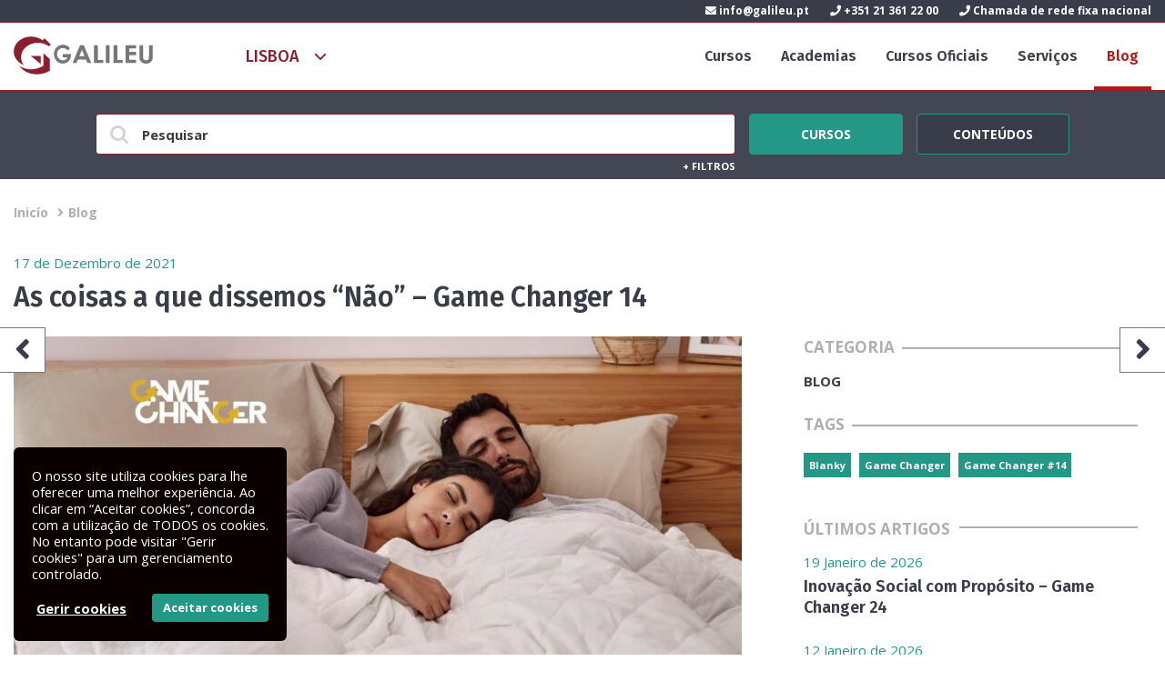

--- FILE ---
content_type: text/html; charset=UTF-8
request_url: https://galileu.pt/blog/as-coisas-a-que-dissemos-nao-game-changer-14/
body_size: 21298
content:

<!DOCTYPE html>
<html lang="pt-PT" prefix="og: https://ogp.me/ns#">
<!--[if lt IE 7 ]> <html class="ie ie6 no-js" dir="ltr" lang="pt-PT"> <![endif]-->
<!--[if IE 7 ]>    <html class="ie ie7 no-js" dir="ltr" lang="pt-PT"> <![endif]-->
<!--[if IE 8 ]>    <html class="ie ie8 no-js" dir="ltr" lang="pt-PT"> <![endif]-->
<!--[if IE 9 ]>    <html class="ie ie9 no-js" dir="ltr" lang="pt-PT"> <![endif]-->
<!--[if gt IE 9]><!--><html class="no-js" dir="ltr" lang="pt-PT"><!--<![endif]-->

<head>
<title>As coisas a que dissemos &quot;Não&quot; - Blanky - Game Changer 14</title>
	<!-- CONTENT-TYPE -->
	<meta http-equiv="Content-Type" content="text/html; charset=UTF-8" />
	<meta name="viewport" content="width=device-width, initial-scale=1.0, user-scalable=yes">

	<!-- ICONS --> 
	<link rel="shortcut icon" href="https://galileu.pt/activeapp/wp-content/themes/galileu-v8/assets/images/favicon-32x32.png" type="image/png"/>
	<link rel="apple-touch-icon-precomposed" href="https://galileu.pt/activeapp/wp-content/themes/galileu-v8/assets/images/icons/apple-touch-icon-precomposed.png">
	

	<link rel="apple-touch-icon" sizes="57x57" href="https://galileu.pt/activeapp/wp-content/themes/galileu-v8/assets/images/apple-icon-57x57.png">
	<link rel="apple-touch-icon" sizes="60x60" href="https://galileu.pt/activeapp/wp-content/themes/galileu-v8/assets/images/apple-icon-60x60.png">
	<link rel="apple-touch-icon" sizes="72x72" href="https://galileu.pt/activeapp/wp-content/themes/galileu-v8/assets/images/apple-icon-72x72.png">
	<link rel="apple-touch-icon" sizes="76x76" href="https://galileu.pt/activeapp/wp-content/themes/galileu-v8/assets/images/apple-icon-76x76.png">
	<link rel="apple-touch-icon" sizes="114x114" href="https://galileu.pt/activeapp/wp-content/themes/galileu-v8/assets/images/apple-icon-114x114.png">
	<link rel="apple-touch-icon" sizes="120x120" href="https://galileu.pt/activeapp/wp-content/themes/galileu-v8/assets/images/apple-icon-120x120.png">
	<link rel="apple-touch-icon" sizes="144x144" href="https://galileu.pt/activeapp/wp-content/themes/galileu-v8/assets/images/apple-icon-144x144.png">
	<link rel="apple-touch-icon" sizes="152x152" href="https://galileu.pt/activeapp/wp-content/themes/galileu-v8/assets/images/apple-icon-152x152.png">
	<link rel="apple-touch-icon" sizes="180x180" href="https://galileu.pt/activeapp/wp-content/themes/galileu-v8/assets/images/apple-icon-180x180.png">
	<link rel="icon" type="image/png" sizes="192x192"  href="https://galileu.pt/activeapp/wp-content/themes/galileu-v8/assets/images/android-icon-192x192.png">
	<link rel="icon" type="image/png" sizes="32x32" href="https://galileu.pt/activeapp/wp-content/themes/galileu-v8/assets/images/favicon-32x32.png">
	<link rel="icon" type="image/png" sizes="96x96" href="https://galileu.pt/activeapp/wp-content/themes/galileu-v8/assets/images/favicon-96x96.png">
	<link rel="icon" type="image/png" sizes="16x16" href="https://galileu.pt/activeapp/wp-content/themes/galileu-v8/assets/images/favicon-16x16.png">



	
	<!-- ANDROID LOLLIPOP TAB COLOR -->
	<meta name="theme-color" content="#b31b1b">
	
	<!-- WINDOWS 8.1 APP ICONS -->
	<meta name="application-name" content="GALILEU"/>
	<meta name="msapplication-TileColor" content="#b31b1b"/>
	<meta name="msapplication-square70x70logo" content="https://galileu.pt/activeapp/wp-content/themes/galileu-v8assets/images/icons/windows-8-app/tiny.png"/>
	<meta name="msapplication-square150x150logo" content="https://galileu.pt/activeapp/wp-content/themes/galileu-v8assets/images/icons/windows-8-app/square.png"/>
	<meta name="msapplication-wide310x150logo" content="https://galileu.pt/activeapp/wp-content/themes/galileu-v8assets/images/icons/windows-8-app/wide.png"/>
	<meta name="msapplication-square310x310logo" content="https://galileu.pt/activeapp/wp-content/themes/galileu-v8assets/images/icons/windows-8-app/large.png"/>
	
	<!-- Titulo --> 
	
	
	<!-- profile + ping --> 
	<link rel="profile" href="http://gmpg.org/xfn/11" />
	<link rel="pingback" href="https://galileu.pt/activeapp/xmlrpc.php" />
	
	<!-- rss/xml/atom --> 
	<link rel="alternate" type="application/rss+xml" title="RSS 2.0" href="https://galileu.pt/feed/" />
	<link rel="alternate"viewporttype="text/xml" title="RSS .92" href="https://galileu.pt/feed/rss/" />
	<link rel="alternate" type="application/atom+xml" title="Atom 1.0" href="https://galileu.pt/feed/atom/" />
	
	<!-- FONTS -->
	<link href='https://fonts.googleapis.com/css?family=Open+Sans:400italic,400,700italic,700' rel='stylesheet' type='text/css'>
	<link href='https://fonts.googleapis.com/css?family=Titillium+Web:400,400italic,700italic,700' rel='stylesheet' type='text/css'>
	<link href='https://fonts.googleapis.com/css?family=Fira+Sans:500,500italic,600,600italic' rel='stylesheet' type='text/css'>

	
	<!-- CSS -->
	<link rel="stylesheet" type="text/css" media="all" href="https://galileu.pt/activeapp/wp-content/themes/galileu-v8/style.css?v=2021.07.8" />
	
	<meta name="viewport" content="initial-scale=1"> 
	
	<!-- JAVASCRIPT -->
	<script type="text/javascript" src="https://galileu.pt/activeapp/wp-content/themes/galileu-v8/assets/js/plugins/modernizr.js"></script> 
	
		<style>img:is([sizes="auto" i], [sizes^="auto," i]) { contain-intrinsic-size: 3000px 1500px }</style>
	
<!-- Search Engine Optimization by Rank Math - https://rankmath.com/ -->
<meta name="description" content="Em artigo para a 14ª edição da Revista Game Changer, Pedro Caseiro, Co-Founder da Blanky dá a conhecer um pouco mais acerca dos primeiros passos da empresa."/>
<meta name="robots" content="follow, index, max-snippet:-1, max-video-preview:-1, max-image-preview:large"/>
<link rel="canonical" href="https://galileu.pt/blog/as-coisas-a-que-dissemos-nao-game-changer-14/" />
<meta property="og:locale" content="pt_PT" />
<meta property="og:type" content="article" />
<meta property="og:title" content="As coisas a que dissemos &quot;Não&quot; - Blanky - Game Changer 14" />
<meta property="og:description" content="Em artigo para a 14ª edição da Revista Game Changer, Pedro Caseiro, Co-Founder da Blanky dá a conhecer um pouco mais acerca dos primeiros passos da empresa." />
<meta property="og:url" content="https://galileu.pt/blog/as-coisas-a-que-dissemos-nao-game-changer-14/" />
<meta property="og:site_name" content="GALILEU" />
<meta property="article:publisher" content="https://www.facebook.com/galileu.sa" />
<meta property="article:tag" content="Blanky" />
<meta property="article:tag" content="Game Changer" />
<meta property="article:tag" content="Game Changer #14" />
<meta property="article:section" content="Blog" />
<meta property="fb:app_id" content="1978215395792770" />
<meta property="og:image" content="https://galileu.pt/activeapp/wp-content/uploads/2021/12/GC14_blog_header_thumb-vg.jpg" />
<meta property="og:image:secure_url" content="https://galileu.pt/activeapp/wp-content/uploads/2021/12/GC14_blog_header_thumb-vg.jpg" />
<meta property="og:image:width" content="1201" />
<meta property="og:image:height" content="631" />
<meta property="og:image:alt" content="Game Changer 14 - Blanky" />
<meta property="og:image:type" content="image/jpeg" />
<meta property="article:published_time" content="2021-12-17T11:25:43+00:00" />
<meta name="twitter:card" content="summary_large_image" />
<meta name="twitter:title" content="As coisas a que dissemos &quot;Não&quot; - Blanky - Game Changer 14" />
<meta name="twitter:description" content="Em artigo para a 14ª edição da Revista Game Changer, Pedro Caseiro, Co-Founder da Blanky dá a conhecer um pouco mais acerca dos primeiros passos da empresa." />
<meta name="twitter:image" content="https://galileu.pt/activeapp/wp-content/uploads/2021/12/GC14_blog_header_thumb-vg.jpg" />
<meta name="twitter:label1" content="Written by" />
<meta name="twitter:data1" content="João Diogo" />
<meta name="twitter:label2" content="Time to read" />
<meta name="twitter:data2" content="4 minutes" />
<script type="application/ld+json" class="rank-math-schema">{"@context":"https://schema.org","@graph":[{"@type":"Place","@id":"https://galileu.pt/#place","address":{"@type":"PostalAddress","streetAddress":"R. Dr. Eduardo Neves 3","addressLocality":"Lisboa","addressRegion":"Lisboa","postalCode":"1050-077","addressCountry":"Portugal"}},{"@type":"Organization","@id":"https://galileu.pt/#organization","name":"GALILEU","url":"https://www.galileu.pt/","sameAs":["https://www.facebook.com/galileu.sa"],"email":"info@galileu.pt","address":{"@type":"PostalAddress","streetAddress":"R. Dr. Eduardo Neves 3","addressLocality":"Lisboa","addressRegion":"Lisboa","postalCode":"1050-077","addressCountry":"Portugal"},"logo":{"@type":"ImageObject","@id":"https://galileu.pt/#logo","url":"https://www.galileu.pt/activeapp/wp-content/uploads/2020/04/logotipo-Galileu.png","contentUrl":"https://www.galileu.pt/activeapp/wp-content/uploads/2020/04/logotipo-Galileu.png","caption":"GALILEU","inLanguage":"pt-PT","width":"1200","height":"630"},"contactPoint":[{"@type":"ContactPoint","telephone":"+351 21 361 22 00","contactType":"customer support"}],"location":{"@id":"https://galileu.pt/#place"}},{"@type":"WebSite","@id":"https://galileu.pt/#website","url":"https://galileu.pt","name":"GALILEU","publisher":{"@id":"https://galileu.pt/#organization"},"inLanguage":"pt-PT"},{"@type":"ImageObject","@id":"https://galileu.pt/activeapp/wp-content/uploads/2021/12/GC14_blog_header_thumb-vg.jpg","url":"https://galileu.pt/activeapp/wp-content/uploads/2021/12/GC14_blog_header_thumb-vg.jpg","width":"1201","height":"631","caption":"Game Changer 14 - Blanky","inLanguage":"pt-PT"},{"@type":"WebPage","@id":"https://galileu.pt/blog/as-coisas-a-que-dissemos-nao-game-changer-14/#webpage","url":"https://galileu.pt/blog/as-coisas-a-que-dissemos-nao-game-changer-14/","name":"As coisas a que dissemos &quot;N\u00e3o&quot; - Blanky - Game Changer 14","datePublished":"2021-12-17T11:25:43+00:00","dateModified":"2021-12-17T11:25:43+00:00","isPartOf":{"@id":"https://galileu.pt/#website"},"primaryImageOfPage":{"@id":"https://galileu.pt/activeapp/wp-content/uploads/2021/12/GC14_blog_header_thumb-vg.jpg"},"inLanguage":"pt-PT"},{"@type":"Person","@id":"https://galileu.pt/blog/as-coisas-a-que-dissemos-nao-game-changer-14/#author","name":"Jo\u00e3o Diogo","image":{"@type":"ImageObject","@id":"https://secure.gravatar.com/avatar/bbaaac477c12af711d1cc8e6ba12cc04d4cb7cd8445c0a9751398474ea2ec7ae?s=96&amp;d=mm&amp;r=g","url":"https://secure.gravatar.com/avatar/bbaaac477c12af711d1cc8e6ba12cc04d4cb7cd8445c0a9751398474ea2ec7ae?s=96&amp;d=mm&amp;r=g","caption":"Jo\u00e3o Diogo","inLanguage":"pt-PT"},"worksFor":{"@id":"https://galileu.pt/#organization"}},{"@type":"BlogPosting","headline":"As coisas a que dissemos &quot;N\u00e3o&quot; - Blanky - Game Changer 14","keywords":"Blanky","datePublished":"2021-12-17T11:25:43+00:00","dateModified":"2021-12-17T11:25:43+00:00","articleSection":"Blog","author":{"@id":"https://galileu.pt/blog/as-coisas-a-que-dissemos-nao-game-changer-14/#author","name":"Jo\u00e3o Diogo"},"publisher":{"@id":"https://galileu.pt/#organization"},"description":"Em artigo para a 14\u00aa edi\u00e7\u00e3o da Revista Game Changer, Pedro Caseiro, Co-Founder da Blanky d\u00e1 a conhecer um pouco mais acerca dos primeiros passos da empresa.","name":"As coisas a que dissemos &quot;N\u00e3o&quot; - Blanky - Game Changer 14","@id":"https://galileu.pt/blog/as-coisas-a-que-dissemos-nao-game-changer-14/#richSnippet","isPartOf":{"@id":"https://galileu.pt/blog/as-coisas-a-que-dissemos-nao-game-changer-14/#webpage"},"image":{"@id":"https://galileu.pt/activeapp/wp-content/uploads/2021/12/GC14_blog_header_thumb-vg.jpg"},"inLanguage":"pt-PT","mainEntityOfPage":{"@id":"https://galileu.pt/blog/as-coisas-a-que-dissemos-nao-game-changer-14/#webpage"}}]}</script>
<!-- /Rank Math WordPress SEO plugin -->

<link rel='dns-prefetch' href='//www.googletagmanager.com' />
<link rel="alternate" type="application/rss+xml" title="Feed de comentários de GALILEU &raquo; As coisas a que dissemos &#8220;Não&#8221; &#8211; Game Changer 14" href="https://galileu.pt/blog/as-coisas-a-que-dissemos-nao-game-changer-14/feed/" />
<script type="text/javascript">
/* <![CDATA[ */
window._wpemojiSettings = {"baseUrl":"https:\/\/s.w.org\/images\/core\/emoji\/16.0.1\/72x72\/","ext":".png","svgUrl":"https:\/\/s.w.org\/images\/core\/emoji\/16.0.1\/svg\/","svgExt":".svg","source":{"concatemoji":"https:\/\/galileu.pt\/activeapp\/wp-includes\/js\/wp-emoji-release.min.js?ver=6.8.3"}};
/*! This file is auto-generated */
!function(s,n){var o,i,e;function c(e){try{var t={supportTests:e,timestamp:(new Date).valueOf()};sessionStorage.setItem(o,JSON.stringify(t))}catch(e){}}function p(e,t,n){e.clearRect(0,0,e.canvas.width,e.canvas.height),e.fillText(t,0,0);var t=new Uint32Array(e.getImageData(0,0,e.canvas.width,e.canvas.height).data),a=(e.clearRect(0,0,e.canvas.width,e.canvas.height),e.fillText(n,0,0),new Uint32Array(e.getImageData(0,0,e.canvas.width,e.canvas.height).data));return t.every(function(e,t){return e===a[t]})}function u(e,t){e.clearRect(0,0,e.canvas.width,e.canvas.height),e.fillText(t,0,0);for(var n=e.getImageData(16,16,1,1),a=0;a<n.data.length;a++)if(0!==n.data[a])return!1;return!0}function f(e,t,n,a){switch(t){case"flag":return n(e,"\ud83c\udff3\ufe0f\u200d\u26a7\ufe0f","\ud83c\udff3\ufe0f\u200b\u26a7\ufe0f")?!1:!n(e,"\ud83c\udde8\ud83c\uddf6","\ud83c\udde8\u200b\ud83c\uddf6")&&!n(e,"\ud83c\udff4\udb40\udc67\udb40\udc62\udb40\udc65\udb40\udc6e\udb40\udc67\udb40\udc7f","\ud83c\udff4\u200b\udb40\udc67\u200b\udb40\udc62\u200b\udb40\udc65\u200b\udb40\udc6e\u200b\udb40\udc67\u200b\udb40\udc7f");case"emoji":return!a(e,"\ud83e\udedf")}return!1}function g(e,t,n,a){var r="undefined"!=typeof WorkerGlobalScope&&self instanceof WorkerGlobalScope?new OffscreenCanvas(300,150):s.createElement("canvas"),o=r.getContext("2d",{willReadFrequently:!0}),i=(o.textBaseline="top",o.font="600 32px Arial",{});return e.forEach(function(e){i[e]=t(o,e,n,a)}),i}function t(e){var t=s.createElement("script");t.src=e,t.defer=!0,s.head.appendChild(t)}"undefined"!=typeof Promise&&(o="wpEmojiSettingsSupports",i=["flag","emoji"],n.supports={everything:!0,everythingExceptFlag:!0},e=new Promise(function(e){s.addEventListener("DOMContentLoaded",e,{once:!0})}),new Promise(function(t){var n=function(){try{var e=JSON.parse(sessionStorage.getItem(o));if("object"==typeof e&&"number"==typeof e.timestamp&&(new Date).valueOf()<e.timestamp+604800&&"object"==typeof e.supportTests)return e.supportTests}catch(e){}return null}();if(!n){if("undefined"!=typeof Worker&&"undefined"!=typeof OffscreenCanvas&&"undefined"!=typeof URL&&URL.createObjectURL&&"undefined"!=typeof Blob)try{var e="postMessage("+g.toString()+"("+[JSON.stringify(i),f.toString(),p.toString(),u.toString()].join(",")+"));",a=new Blob([e],{type:"text/javascript"}),r=new Worker(URL.createObjectURL(a),{name:"wpTestEmojiSupports"});return void(r.onmessage=function(e){c(n=e.data),r.terminate(),t(n)})}catch(e){}c(n=g(i,f,p,u))}t(n)}).then(function(e){for(var t in e)n.supports[t]=e[t],n.supports.everything=n.supports.everything&&n.supports[t],"flag"!==t&&(n.supports.everythingExceptFlag=n.supports.everythingExceptFlag&&n.supports[t]);n.supports.everythingExceptFlag=n.supports.everythingExceptFlag&&!n.supports.flag,n.DOMReady=!1,n.readyCallback=function(){n.DOMReady=!0}}).then(function(){return e}).then(function(){var e;n.supports.everything||(n.readyCallback(),(e=n.source||{}).concatemoji?t(e.concatemoji):e.wpemoji&&e.twemoji&&(t(e.twemoji),t(e.wpemoji)))}))}((window,document),window._wpemojiSettings);
/* ]]> */
</script>
<link rel='stylesheet' id='microcopy-css' href='https://galileu.pt/activeapp/wp-content/plugins/microcopy/assets/css/microcopy.css?ver=6.8.3' type='text/css' media='all' />
<style id='wp-emoji-styles-inline-css' type='text/css'>

	img.wp-smiley, img.emoji {
		display: inline !important;
		border: none !important;
		box-shadow: none !important;
		height: 1em !important;
		width: 1em !important;
		margin: 0 0.07em !important;
		vertical-align: -0.1em !important;
		background: none !important;
		padding: 0 !important;
	}
</style>
<link rel='stylesheet' id='wp-block-library-css' href='https://galileu.pt/activeapp/wp-includes/css/dist/block-library/style.min.css?ver=6.8.3' type='text/css' media='all' />
<style id='classic-theme-styles-inline-css' type='text/css'>
/*! This file is auto-generated */
.wp-block-button__link{color:#fff;background-color:#32373c;border-radius:9999px;box-shadow:none;text-decoration:none;padding:calc(.667em + 2px) calc(1.333em + 2px);font-size:1.125em}.wp-block-file__button{background:#32373c;color:#fff;text-decoration:none}
</style>
<style id='global-styles-inline-css' type='text/css'>
:root{--wp--preset--aspect-ratio--square: 1;--wp--preset--aspect-ratio--4-3: 4/3;--wp--preset--aspect-ratio--3-4: 3/4;--wp--preset--aspect-ratio--3-2: 3/2;--wp--preset--aspect-ratio--2-3: 2/3;--wp--preset--aspect-ratio--16-9: 16/9;--wp--preset--aspect-ratio--9-16: 9/16;--wp--preset--color--black: #000000;--wp--preset--color--cyan-bluish-gray: #abb8c3;--wp--preset--color--white: #ffffff;--wp--preset--color--pale-pink: #f78da7;--wp--preset--color--vivid-red: #cf2e2e;--wp--preset--color--luminous-vivid-orange: #ff6900;--wp--preset--color--luminous-vivid-amber: #fcb900;--wp--preset--color--light-green-cyan: #7bdcb5;--wp--preset--color--vivid-green-cyan: #00d084;--wp--preset--color--pale-cyan-blue: #8ed1fc;--wp--preset--color--vivid-cyan-blue: #0693e3;--wp--preset--color--vivid-purple: #9b51e0;--wp--preset--gradient--vivid-cyan-blue-to-vivid-purple: linear-gradient(135deg,rgba(6,147,227,1) 0%,rgb(155,81,224) 100%);--wp--preset--gradient--light-green-cyan-to-vivid-green-cyan: linear-gradient(135deg,rgb(122,220,180) 0%,rgb(0,208,130) 100%);--wp--preset--gradient--luminous-vivid-amber-to-luminous-vivid-orange: linear-gradient(135deg,rgba(252,185,0,1) 0%,rgba(255,105,0,1) 100%);--wp--preset--gradient--luminous-vivid-orange-to-vivid-red: linear-gradient(135deg,rgba(255,105,0,1) 0%,rgb(207,46,46) 100%);--wp--preset--gradient--very-light-gray-to-cyan-bluish-gray: linear-gradient(135deg,rgb(238,238,238) 0%,rgb(169,184,195) 100%);--wp--preset--gradient--cool-to-warm-spectrum: linear-gradient(135deg,rgb(74,234,220) 0%,rgb(151,120,209) 20%,rgb(207,42,186) 40%,rgb(238,44,130) 60%,rgb(251,105,98) 80%,rgb(254,248,76) 100%);--wp--preset--gradient--blush-light-purple: linear-gradient(135deg,rgb(255,206,236) 0%,rgb(152,150,240) 100%);--wp--preset--gradient--blush-bordeaux: linear-gradient(135deg,rgb(254,205,165) 0%,rgb(254,45,45) 50%,rgb(107,0,62) 100%);--wp--preset--gradient--luminous-dusk: linear-gradient(135deg,rgb(255,203,112) 0%,rgb(199,81,192) 50%,rgb(65,88,208) 100%);--wp--preset--gradient--pale-ocean: linear-gradient(135deg,rgb(255,245,203) 0%,rgb(182,227,212) 50%,rgb(51,167,181) 100%);--wp--preset--gradient--electric-grass: linear-gradient(135deg,rgb(202,248,128) 0%,rgb(113,206,126) 100%);--wp--preset--gradient--midnight: linear-gradient(135deg,rgb(2,3,129) 0%,rgb(40,116,252) 100%);--wp--preset--font-size--small: 13px;--wp--preset--font-size--medium: 20px;--wp--preset--font-size--large: 36px;--wp--preset--font-size--x-large: 42px;--wp--preset--spacing--20: 0.44rem;--wp--preset--spacing--30: 0.67rem;--wp--preset--spacing--40: 1rem;--wp--preset--spacing--50: 1.5rem;--wp--preset--spacing--60: 2.25rem;--wp--preset--spacing--70: 3.38rem;--wp--preset--spacing--80: 5.06rem;--wp--preset--shadow--natural: 6px 6px 9px rgba(0, 0, 0, 0.2);--wp--preset--shadow--deep: 12px 12px 50px rgba(0, 0, 0, 0.4);--wp--preset--shadow--sharp: 6px 6px 0px rgba(0, 0, 0, 0.2);--wp--preset--shadow--outlined: 6px 6px 0px -3px rgba(255, 255, 255, 1), 6px 6px rgba(0, 0, 0, 1);--wp--preset--shadow--crisp: 6px 6px 0px rgba(0, 0, 0, 1);}:where(.is-layout-flex){gap: 0.5em;}:where(.is-layout-grid){gap: 0.5em;}body .is-layout-flex{display: flex;}.is-layout-flex{flex-wrap: wrap;align-items: center;}.is-layout-flex > :is(*, div){margin: 0;}body .is-layout-grid{display: grid;}.is-layout-grid > :is(*, div){margin: 0;}:where(.wp-block-columns.is-layout-flex){gap: 2em;}:where(.wp-block-columns.is-layout-grid){gap: 2em;}:where(.wp-block-post-template.is-layout-flex){gap: 1.25em;}:where(.wp-block-post-template.is-layout-grid){gap: 1.25em;}.has-black-color{color: var(--wp--preset--color--black) !important;}.has-cyan-bluish-gray-color{color: var(--wp--preset--color--cyan-bluish-gray) !important;}.has-white-color{color: var(--wp--preset--color--white) !important;}.has-pale-pink-color{color: var(--wp--preset--color--pale-pink) !important;}.has-vivid-red-color{color: var(--wp--preset--color--vivid-red) !important;}.has-luminous-vivid-orange-color{color: var(--wp--preset--color--luminous-vivid-orange) !important;}.has-luminous-vivid-amber-color{color: var(--wp--preset--color--luminous-vivid-amber) !important;}.has-light-green-cyan-color{color: var(--wp--preset--color--light-green-cyan) !important;}.has-vivid-green-cyan-color{color: var(--wp--preset--color--vivid-green-cyan) !important;}.has-pale-cyan-blue-color{color: var(--wp--preset--color--pale-cyan-blue) !important;}.has-vivid-cyan-blue-color{color: var(--wp--preset--color--vivid-cyan-blue) !important;}.has-vivid-purple-color{color: var(--wp--preset--color--vivid-purple) !important;}.has-black-background-color{background-color: var(--wp--preset--color--black) !important;}.has-cyan-bluish-gray-background-color{background-color: var(--wp--preset--color--cyan-bluish-gray) !important;}.has-white-background-color{background-color: var(--wp--preset--color--white) !important;}.has-pale-pink-background-color{background-color: var(--wp--preset--color--pale-pink) !important;}.has-vivid-red-background-color{background-color: var(--wp--preset--color--vivid-red) !important;}.has-luminous-vivid-orange-background-color{background-color: var(--wp--preset--color--luminous-vivid-orange) !important;}.has-luminous-vivid-amber-background-color{background-color: var(--wp--preset--color--luminous-vivid-amber) !important;}.has-light-green-cyan-background-color{background-color: var(--wp--preset--color--light-green-cyan) !important;}.has-vivid-green-cyan-background-color{background-color: var(--wp--preset--color--vivid-green-cyan) !important;}.has-pale-cyan-blue-background-color{background-color: var(--wp--preset--color--pale-cyan-blue) !important;}.has-vivid-cyan-blue-background-color{background-color: var(--wp--preset--color--vivid-cyan-blue) !important;}.has-vivid-purple-background-color{background-color: var(--wp--preset--color--vivid-purple) !important;}.has-black-border-color{border-color: var(--wp--preset--color--black) !important;}.has-cyan-bluish-gray-border-color{border-color: var(--wp--preset--color--cyan-bluish-gray) !important;}.has-white-border-color{border-color: var(--wp--preset--color--white) !important;}.has-pale-pink-border-color{border-color: var(--wp--preset--color--pale-pink) !important;}.has-vivid-red-border-color{border-color: var(--wp--preset--color--vivid-red) !important;}.has-luminous-vivid-orange-border-color{border-color: var(--wp--preset--color--luminous-vivid-orange) !important;}.has-luminous-vivid-amber-border-color{border-color: var(--wp--preset--color--luminous-vivid-amber) !important;}.has-light-green-cyan-border-color{border-color: var(--wp--preset--color--light-green-cyan) !important;}.has-vivid-green-cyan-border-color{border-color: var(--wp--preset--color--vivid-green-cyan) !important;}.has-pale-cyan-blue-border-color{border-color: var(--wp--preset--color--pale-cyan-blue) !important;}.has-vivid-cyan-blue-border-color{border-color: var(--wp--preset--color--vivid-cyan-blue) !important;}.has-vivid-purple-border-color{border-color: var(--wp--preset--color--vivid-purple) !important;}.has-vivid-cyan-blue-to-vivid-purple-gradient-background{background: var(--wp--preset--gradient--vivid-cyan-blue-to-vivid-purple) !important;}.has-light-green-cyan-to-vivid-green-cyan-gradient-background{background: var(--wp--preset--gradient--light-green-cyan-to-vivid-green-cyan) !important;}.has-luminous-vivid-amber-to-luminous-vivid-orange-gradient-background{background: var(--wp--preset--gradient--luminous-vivid-amber-to-luminous-vivid-orange) !important;}.has-luminous-vivid-orange-to-vivid-red-gradient-background{background: var(--wp--preset--gradient--luminous-vivid-orange-to-vivid-red) !important;}.has-very-light-gray-to-cyan-bluish-gray-gradient-background{background: var(--wp--preset--gradient--very-light-gray-to-cyan-bluish-gray) !important;}.has-cool-to-warm-spectrum-gradient-background{background: var(--wp--preset--gradient--cool-to-warm-spectrum) !important;}.has-blush-light-purple-gradient-background{background: var(--wp--preset--gradient--blush-light-purple) !important;}.has-blush-bordeaux-gradient-background{background: var(--wp--preset--gradient--blush-bordeaux) !important;}.has-luminous-dusk-gradient-background{background: var(--wp--preset--gradient--luminous-dusk) !important;}.has-pale-ocean-gradient-background{background: var(--wp--preset--gradient--pale-ocean) !important;}.has-electric-grass-gradient-background{background: var(--wp--preset--gradient--electric-grass) !important;}.has-midnight-gradient-background{background: var(--wp--preset--gradient--midnight) !important;}.has-small-font-size{font-size: var(--wp--preset--font-size--small) !important;}.has-medium-font-size{font-size: var(--wp--preset--font-size--medium) !important;}.has-large-font-size{font-size: var(--wp--preset--font-size--large) !important;}.has-x-large-font-size{font-size: var(--wp--preset--font-size--x-large) !important;}
:where(.wp-block-post-template.is-layout-flex){gap: 1.25em;}:where(.wp-block-post-template.is-layout-grid){gap: 1.25em;}
:where(.wp-block-columns.is-layout-flex){gap: 2em;}:where(.wp-block-columns.is-layout-grid){gap: 2em;}
:root :where(.wp-block-pullquote){font-size: 1.5em;line-height: 1.6;}
</style>
<link rel='stylesheet' id='cookie-law-info-css' href='https://galileu.pt/activeapp/wp-content/plugins/cookie-law-info/legacy/public/css/cookie-law-info-public.css?ver=3.3.8' type='text/css' media='all' />
<link rel='stylesheet' id='cookie-law-info-gdpr-css' href='https://galileu.pt/activeapp/wp-content/plugins/cookie-law-info/legacy/public/css/cookie-law-info-gdpr.css?ver=3.3.8' type='text/css' media='all' />
<script type="text/javascript" src="https://galileu.pt/activeapp/wp-includes/js/jquery/jquery.min.js?ver=3.7.1" id="jquery-core-js"></script>
<script type="text/javascript" src="https://galileu.pt/activeapp/wp-includes/js/jquery/jquery-migrate.min.js?ver=3.4.1" id="jquery-migrate-js"></script>
<script type="text/javascript" id="cookie-law-info-js-extra">
/* <![CDATA[ */
var Cli_Data = {"nn_cookie_ids":["__cfduid","test_cookie","NID","VISITOR_INFO1_LIVE","IDE","_ga","_gid","_gat_gtag_UA_3112598_1","vuid","YSC"],"cookielist":[],"non_necessary_cookies":{"necessary":["__cfduid"],"analytics":["_ga","_gid","_gat_gtag_UA_3112598_1","vuid","YSC"],"advertisement":["test_cookie","NID","VISITOR_INFO1_LIVE","IDE"]},"ccpaEnabled":"","ccpaRegionBased":"","ccpaBarEnabled":"","strictlyEnabled":["necessary","obligatoire"],"ccpaType":"gdpr","js_blocking":"1","custom_integration":"","triggerDomRefresh":"","secure_cookies":""};
var cli_cookiebar_settings = {"animate_speed_hide":"500","animate_speed_show":"500","background":"#0a0000","border":"#b1a6a6c2","border_on":"","button_1_button_colour":"#ffffff","button_1_button_hover":"#cccccc","button_1_link_colour":"#239886","button_1_as_button":"1","button_1_new_win":"","button_2_button_colour":"#333","button_2_button_hover":"#292929","button_2_link_colour":"#239886","button_2_as_button":"","button_2_hidebar":"","button_3_button_colour":"#3566bb","button_3_button_hover":"#2a5296","button_3_link_colour":"#fff","button_3_as_button":"1","button_3_new_win":"","button_4_button_colour":"#000","button_4_button_hover":"#000000","button_4_link_colour":"#ffffff","button_4_as_button":"","button_7_button_colour":"#239886","button_7_button_hover":"#1c7a6b","button_7_link_colour":"#fff","button_7_as_button":"1","button_7_new_win":"","font_family":"inherit","header_fix":"","notify_animate_hide":"1","notify_animate_show":"","notify_div_id":"#cookie-law-info-bar","notify_position_horizontal":"right","notify_position_vertical":"bottom","scroll_close":"","scroll_close_reload":"","accept_close_reload":"","reject_close_reload":"","showagain_tab":"","showagain_background":"#fff","showagain_border":"#000","showagain_div_id":"#cookie-law-info-again","showagain_x_position":"130px","text":"#ffffff","show_once_yn":"","show_once":"10000","logging_on":"","as_popup":"","popup_overlay":"1","bar_heading_text":"","cookie_bar_as":"widget","popup_showagain_position":"bottom-right","widget_position":"left"};
var log_object = {"ajax_url":"https:\/\/galileu.pt\/activeapp\/wp-admin\/admin-ajax.php"};
/* ]]> */
</script>
<script type="text/javascript" src="https://galileu.pt/activeapp/wp-content/plugins/cookie-law-info/legacy/public/js/cookie-law-info-public.js?ver=3.3.8" id="cookie-law-info-js"></script>

<!-- Google tag (gtag.js) snippet added by Site Kit -->
<!-- Google Analytics snippet added by Site Kit -->
<script type="text/javascript" src="https://www.googletagmanager.com/gtag/js?id=G-JCDRSCXDDP" id="google_gtagjs-js" async></script>
<script type="text/javascript" id="google_gtagjs-js-after">
/* <![CDATA[ */
window.dataLayer = window.dataLayer || [];function gtag(){dataLayer.push(arguments);}
gtag("set","linker",{"domains":["galileu.pt"]});
gtag("js", new Date());
gtag("set", "developer_id.dZTNiMT", true);
gtag("config", "G-JCDRSCXDDP");
/* ]]> */
</script>
<link rel="https://api.w.org/" href="https://galileu.pt/wp-json/" /><link rel="alternate" title="JSON" type="application/json" href="https://galileu.pt/wp-json/wp/v2/posts/177847" /><link rel="EditURI" type="application/rsd+xml" title="RSD" href="https://galileu.pt/activeapp/xmlrpc.php?rsd" />
<meta name="generator" content="WordPress 6.8.3" />
<link rel='shortlink' href='https://galileu.pt/?p=177847' />
<link rel="alternate" title="oEmbed (JSON)" type="application/json+oembed" href="https://galileu.pt/wp-json/oembed/1.0/embed?url=https%3A%2F%2Fgalileu.pt%2Fblog%2Fas-coisas-a-que-dissemos-nao-game-changer-14%2F" />
<link rel="alternate" title="oEmbed (XML)" type="text/xml+oembed" href="https://galileu.pt/wp-json/oembed/1.0/embed?url=https%3A%2F%2Fgalileu.pt%2Fblog%2Fas-coisas-a-que-dissemos-nao-game-changer-14%2F&#038;format=xml" />
<meta name="generator" content="Site Kit by Google 1.170.0" /><meta property="og:type" content="website" /><meta property="og:title" content="As coisas a que dissemos "Não" - Game Changer 14" /><meta property="og:description" content="" /><meta property="og:url" content="https://galileu.pt/blog/as-coisas-a-que-dissemos-nao-game-changer-14/" /><meta property="og:image" content="https://galileu.pt/activeapp/wp-content/uploads/2021/12/GC14_blog_header_thumb-vg-150x150.jpg" /><meta property="og:site_name" content="GALILEU" /><link rel="image_src" type="image/jpeg" href="https://galileu.pt/activeapp/wp-content/uploads/2021/12/GC14_blog_header_thumb-vg-150x150.jpg" />
<!-- Meta Pixel Code -->
<script type="text/plain" data-cli-class="cli-blocker-script"  data-cli-script-type="analytics" data-cli-block="true"  data-cli-element-position="head">
!function(f,b,e,v,n,t,s){if(f.fbq)return;n=f.fbq=function(){n.callMethod?
n.callMethod.apply(n,arguments):n.queue.push(arguments)};if(!f._fbq)f._fbq=n;
n.push=n;n.loaded=!0;n.version='2.0';n.queue=[];t=b.createElement(e);t.async=!0;
t.src=v;s=b.getElementsByTagName(e)[0];s.parentNode.insertBefore(t,s)}(window,
document,'script','https://connect.facebook.net/en_US/fbevents.js');
</script>
<!-- End Meta Pixel Code -->
<script type="text/plain" data-cli-class="cli-blocker-script"  data-cli-script-type="analytics" data-cli-block="true"  data-cli-element-position="head">var url = window.location.origin + '?ob=open-bridge';
            fbq('set', 'openbridge', '289858921375005', url);
fbq('init', '289858921375005', {}, {
    "agent": "wordpress-6.8.3-4.1.5"
})</script><script type="text/plain" data-cli-class="cli-blocker-script"  data-cli-script-type="analytics" data-cli-block="true"  data-cli-element-position="head">
    fbq('track', 'PageView', []);
  </script><style type="text/css">.recentcomments a{display:inline !important;padding:0 !important;margin:0 !important;}</style>
<!-- Google Tag Manager snippet added by Site Kit -->
<script type="text/javascript">
/* <![CDATA[ */

			( function( w, d, s, l, i ) {
				w[l] = w[l] || [];
				w[l].push( {'gtm.start': new Date().getTime(), event: 'gtm.js'} );
				var f = d.getElementsByTagName( s )[0],
					j = d.createElement( s ), dl = l != 'dataLayer' ? '&l=' + l : '';
				j.async = true;
				j.src = 'https://www.googletagmanager.com/gtm.js?id=' + i + dl;
				f.parentNode.insertBefore( j, f );
			} )( window, document, 'script', 'dataLayer', 'GTM-K75WJZH' );
			
/* ]]> */
</script>

<!-- End Google Tag Manager snippet added by Site Kit -->
		<style type="text/css" id="wp-custom-css">
			.isopen.isClose{
		opacity:1
}

.isClose{
	opacity:0
}


.course-single-container .form-container, .course-single-container .registration-container {
    top: -180%;
}		</style>
		</head>

<body>

		<header class="header" role="banner">
		<div class="header-contacts ">
	<div class="row extra">
		<div class="col-12">
			<ul>
									<li class="email">
						<a href="mailto:info@galileu.pt">
							<i class="fa fa-envelope"></i> info@galileu.pt						</a>
					</li>
																			<li class="phone">
							<a href="tel:+351 21 361 22 00">
								<i class="fa fa-phone"></i> +351 21 361 22 00							</a>
						</li>
											<li class="phone">
							<a href="tel:Chamada de rede fixa nacional">
								<i class="fa fa-phone"></i> Chamada de rede fixa nacional							</a>
						</li>
												</ul>
		</div>
	</div>
</div>
		<div class="header-search" id="header-search">
			<div class="row">
				<div class="col-12">
					<form action="https://galileu.pt" method="GET">
						<input type="search" name="s" placeholder="Pesquisar no site...">
					</form>
				</div>
			</div>
		</div>
		<div class="header-main ">
			<div class="header-main-top">
				<div class="row extra">
					<!-- LOGO -->
					<div class="logo-container col-4 m-col-8">
						<div class="logo">
	<a class="left" href="https://galileu.pt" title="GALILEU">
		<img src="https://galileu.pt/activeapp/wp-content/themes/galileu-v8/assets/images/logo-galileu.svg" alt="galileu">
	</a>
</div>
						<div class="header-centre">
							<select id="change-center" name="lite"><option value="aveiro"  >Aveiro</option><option value="lisboa" selected >Lisboa</option><option value="porto"  >Porto</option></select>						</div>
					</div>

					<!-- MENU -->
					<div class="menu-container col-8 m-col-4 s-alpha">
						<nav class="main-nav" role="navigation">
	<ul>
					<li class="has-submenu ">
								<a href="https://galileu.pt/categoria/cursos/#/?cat=competencias-empresariais,criatividade,tecnologias-de-informacao,webcasts&place=lisboa">
					Cursos				</a>
				<span class="mobile-submenu-toggler"></span>
				<div class="sub-menu-container">
					<ul>
						<li class="menu-item-has-children">
							<ul class="sub-menu">
								<li><a href="https://galileu.pt/categoria/cursos/#/?place=lisboa,nacional&cat=competencias-empresariais">Competências Empresariais</a><span class="sub-cat-toggler"></span><ul class='children'>
<li><a href="https://galileu.pt/categoria/cursos/#/?place=lisboa,nacional&cat=atendimento-vendas-negociacao">Atendimento, Vendas e Negociação</a></li>
<li><a href="https://galileu.pt/categoria/cursos/#/?place=lisboa,nacional&cat=comunicacao">Comunicação</a></li>
<li><a href="https://galileu.pt/categoria/cursos/#/?place=lisboa,nacional&cat=eficacia-pessoal">Eficácia Pessoal</a></li>
<li><a href="https://galileu.pt/categoria/cursos/#/?place=lisboa,nacional&cat=gestao-de-projetos">Gestão de Projetos</a></li>
<li><a href="https://galileu.pt/categoria/cursos/#/?place=lisboa,nacional&cat=gestao-talento">Gestão de Talento</a></li>
<li><a href="https://galileu.pt/categoria/cursos/#/?place=lisboa,nacional&cat=gestao-ti">Gestão TI</a></li>
<li><a href="https://galileu.pt/categoria/cursos/#/?place=lisboa,nacional&cat=legal-compliance">Legal &amp; Compliance</a></li>
<li><a href="https://galileu.pt/categoria/cursos/#/?place=lisboa,nacional&cat=lideranca-inteligencia-emocional">Liderança e Inteligência Emocional</a></li>
<li><a href="https://galileu.pt/categoria/cursos/#/?place=lisboa,nacional&cat=logistica">Logística</a></li>
<li><a href="https://galileu.pt/categoria/cursos/#/?place=lisboa,nacional&cat=sst-e-qualidade">SST e Qualidade</a></li>
<li><a href="https://galileu.pt/categoria/cursos/#/?place=lisboa,nacional&cat=sustentabilidade-corporativa">Sustentabilidade Corporativa</a></li>
<li><a href="https://galileu.pt/categoria/cursos/#/?place=lisboa,nacional&cat=transformacao-organizacional">Transformação Organizacional</a></li>
</ul>
</li>
<li><a href="https://galileu.pt/categoria/cursos/#/?place=lisboa,nacional&cat=criatividade">Criatividade</a><span class="sub-cat-toggler"></span><ul class='children'>
<li><a href="https://galileu.pt/categoria/cursos/#/?place=lisboa,nacional&cat=cad-3d">CAD</a></li>
<li><a href="https://galileu.pt/categoria/cursos/#/?place=lisboa,nacional&cat=design-grafico">Design Gráfico</a></li>
<li><a href="https://galileu.pt/categoria/cursos/#/?place=lisboa,nacional&cat=design-thinking">Design Thinking</a></li>
<li><a href="https://galileu.pt/categoria/cursos/#/?place=lisboa,nacional&cat=marketing-digital">Marketing Digital</a></li>
<li><a href="https://galileu.pt/categoria/cursos/#/?place=lisboa,nacional&cat=design-web-e-mobile">UX &amp; UI</a></li>
<li><a href="https://galileu.pt/categoria/cursos/#/?place=lisboa,nacional&cat=video-e-motion-design">Video e Motion Design</a></li>
</ul>
</li>
<li><a href="https://galileu.pt/categoria/cursos/#/?place=lisboa,nacional&cat=tecnologias-de-informacao">Tecnologias de Informação</a><span class="sub-cat-toggler"></span><ul class='children'>
<li><a href="https://galileu.pt/categoria/cursos/#/?place=lisboa,nacional&cat=bases-de-dados">Data &amp; Analytics</a></li>
<li><a href="https://galileu.pt/categoria/cursos/#/?place=lisboa,nacional&cat=desenvolvimento">Desenvolvimento / Programação</a></li>
<li><a href="https://galileu.pt/categoria/cursos/#/?place=lisboa,nacional&cat=office">Office</a></li>
<li><a href="https://galileu.pt/categoria/cursos/#/?place=lisboa,nacional&cat=power-bi">Power BI</a></li>
<li><a href="https://galileu.pt/categoria/cursos/#/?place=lisboa,nacional&cat=redes-e-sistemas">Redes e Sistemas</a></li>
<li><a href="https://galileu.pt/categoria/cursos/#/?place=lisboa,nacional&cat=seguranca">Segurança</a></li>
</ul>
</li>
<li><a href="https://galileu.pt/categoria/cursos/#/?place=lisboa,nacional&cat=webcasts">Webcasts</a><span class="sub-cat-toggler"></span></li>
							</ul>
						</li>
						<li class="view-all text-center">
							<a href="#" class="close-sub-menu-container btn btn-s btn-link btn-link-white btn-inline"><i class="fa fa-close"></i> Fechar</a>
							<a href="https://galileu.pt/categoria/cursos/#/?cat=competencias-empresariais,criatividade,tecnologias-de-informacao,webcasts&place=lisboa,nacional" class="btn btn-s btn-primary btn-inline see-all">Ver todos</a>
						</li>
					</ul>
				</div>
			</li>
					<li class="has-submenu ">
								<a href="https://galileu.pt/categoria/academias/#/?cat=data-analytics,desenvolvimento-programacao,design-comunicacao,gestao-projetos,infrastructure,marketing-publicidade,pos-graduacoes,starting-points&place=lisboa">
					Academias				</a>
				<span class="mobile-submenu-toggler"></span>
				<div class="sub-menu-container">
					<ul>
						<li class="menu-item-has-children">
							<ul class="sub-menu">
								<li><a href="https://galileu.pt/categoria/academias/#/?place=lisboa,nacional&cat=data-analytics">Data &amp; Analytics</a><span class="sub-cat-toggler"></span></li>
<li><a href="https://galileu.pt/categoria/academias/#/?place=lisboa,nacional&cat=desenvolvimento-programacao">Desenvolvimento / Programação</a><span class="sub-cat-toggler"></span></li>
<li><a href="https://galileu.pt/categoria/academias/#/?place=lisboa,nacional&cat=design-comunicacao">Design Gráfico e Motion Design</a><span class="sub-cat-toggler"></span></li>
<li><a href="https://galileu.pt/categoria/academias/#/?place=lisboa,nacional&cat=gestao-projetos">Gestão de Projetos</a><span class="sub-cat-toggler"></span></li>
<li><a href="https://galileu.pt/categoria/academias/#/?place=lisboa,nacional&cat=infrastructure">Infrastructure</a><span class="sub-cat-toggler"></span><ul class='children'>
<li><a href="https://galileu.pt/categoria/academias/#/?place=lisboa,nacional&cat=ciberseguranca">Cibersegurança</a></li>
<li><a href="https://galileu.pt/categoria/academias/#/?place=lisboa,nacional&cat=redes">Redes</a></li>
<li><a href="https://galileu.pt/categoria/academias/#/?place=lisboa,nacional&cat=sistemas">Sistemas</a></li>
</ul>
</li>
<li><a href="https://galileu.pt/categoria/academias/#/?place=lisboa,nacional&cat=marketing-publicidade">Marketing Digital</a><span class="sub-cat-toggler"></span></li>
<li><a href="https://galileu.pt/categoria/academias/#/?place=lisboa,nacional&cat=pos-graduacoes">Pós-Graduações</a><span class="sub-cat-toggler"></span></li>
<li><a href="https://galileu.pt/categoria/academias/#/?place=lisboa,nacional&cat=starting-points">Starting Points</a><span class="sub-cat-toggler"></span></li>
							</ul>
						</li>
						<li class="view-all text-center">
							<a href="#" class="close-sub-menu-container btn btn-s btn-link btn-link-white btn-inline"><i class="fa fa-close"></i> Fechar</a>
							<a href="https://galileu.pt/categoria/academias/#/?cat=data-analytics,desenvolvimento-programacao,design-comunicacao,gestao-projetos,infrastructure,marketing-publicidade,pos-graduacoes,starting-points&place=lisboa,nacional" class="btn btn-s btn-primary btn-inline see-all">Ver todos</a>
						</li>
					</ul>
				</div>
			</li>
					<li class="has-submenu ">
								<a href="https://galileu.pt/categoria/software-houses/#/?cat=scrum,amazon,business-analysis,cert-nexus,check-point,cisco,cobit,comptia,devops,ec-council,isc2-software-houses,istqb,itil,microsoft,iso,pm-alliance,pmi,prince2,red-hat-outras-software-houses,vmware&place=lisboa">
					Cursos Oficiais				</a>
				<span class="mobile-submenu-toggler"></span>
				<div class="sub-menu-container">
					<ul>
						<li class="menu-item-has-children">
							<ul class="sub-menu">
								<li><a href="https://galileu.pt/categoria/software-houses/#/?place=lisboa,nacional&cat=scrum">Agile &amp; Scrum</a><span class="sub-cat-toggler"></span></li>
<li><a href="https://galileu.pt/categoria/software-houses/#/?place=lisboa,nacional&cat=amazon">Amazon</a><span class="sub-cat-toggler"></span></li>
<li><a href="https://galileu.pt/categoria/software-houses/#/?place=lisboa,nacional&cat=business-analysis">Business Analysis</a><span class="sub-cat-toggler"></span></li>
<li><a href="https://galileu.pt/categoria/software-houses/#/?place=lisboa,nacional&cat=cert-nexus">CertNexus</a><span class="sub-cat-toggler"></span></li>
<li><a href="https://galileu.pt/categoria/software-houses/#/?place=lisboa,nacional&cat=check-point">Check Point</a><span class="sub-cat-toggler"></span></li>
<li><a href="https://galileu.pt/categoria/software-houses/#/?place=lisboa,nacional&cat=cisco">Cisco</a><span class="sub-cat-toggler"></span></li>
<li><a href="https://galileu.pt/categoria/software-houses/#/?place=lisboa,nacional&cat=cobit">Cobit</a><span class="sub-cat-toggler"></span></li>
<li><a href="https://galileu.pt/categoria/software-houses/#/?place=lisboa,nacional&cat=comptia">CompTIA</a><span class="sub-cat-toggler"></span></li>
<li><a href="https://galileu.pt/categoria/software-houses/#/?place=lisboa,nacional&cat=devops">Devops</a><span class="sub-cat-toggler"></span></li>
<li><a href="https://galileu.pt/categoria/software-houses/#/?place=lisboa,nacional&cat=ec-council">EC-Council</a><span class="sub-cat-toggler"></span></li>
<li><a href="https://galileu.pt/categoria/software-houses/#/?place=lisboa,nacional&cat=isc2-software-houses">ISC2</a><span class="sub-cat-toggler"></span></li>
<li><a href="https://galileu.pt/categoria/software-houses/#/?place=lisboa,nacional&cat=istqb">ISTQB</a><span class="sub-cat-toggler"></span></li>
<li><a href="https://galileu.pt/categoria/software-houses/#/?place=lisboa,nacional&cat=itil">ITIL</a><span class="sub-cat-toggler"></span></li>
<li><a href="https://galileu.pt/categoria/software-houses/#/?place=lisboa,nacional&cat=microsoft">Microsoft</a><span class="sub-cat-toggler"></span><ul class='children'>
<li><a href="https://galileu.pt/categoria/software-houses/#/?place=lisboa,nacional&cat=azure-apps-infrastructure">Azure Apps &amp; Infrastructure</a></li>
<li><a href="https://galileu.pt/categoria/software-houses/#/?place=lisboa,nacional&cat=business-applications">Business Applications</a></li>
<li><a href="https://galileu.pt/categoria/software-houses/#/?place=lisboa,nacional&cat=cloud">Cloud</a></li>
<li><a href="https://galileu.pt/categoria/software-houses/#/?place=lisboa,nacional&cat=data-ai">Data &amp; AI</a></li>
<li><a href="https://galileu.pt/categoria/software-houses/#/?place=lisboa,nacional&cat=microsoft-365">Microsoft 365</a></li>
<li><a href="https://galileu.pt/categoria/software-houses/#/?place=lisboa,nacional&cat=security">Security</a></li>
</ul>
</li>
<li><a href="https://galileu.pt/categoria/software-houses/#/?place=lisboa,nacional&cat=iso">Normas ISO</a><span class="sub-cat-toggler"></span></li>
<li><a href="https://galileu.pt/categoria/software-houses/#/?place=lisboa,nacional&cat=pm-alliance">PM² Alliance</a><span class="sub-cat-toggler"></span></li>
<li><a href="https://galileu.pt/categoria/software-houses/#/?place=lisboa,nacional&cat=pmi">PMI</a><span class="sub-cat-toggler"></span></li>
<li><a href="https://galileu.pt/categoria/software-houses/#/?place=lisboa,nacional&cat=prince2">Prince2</a><span class="sub-cat-toggler"></span></li>
<li><a href="https://galileu.pt/categoria/software-houses/#/?place=lisboa,nacional&cat=red-hat-outras-software-houses">Red Hat</a><span class="sub-cat-toggler"></span></li>
<li><a href="https://galileu.pt/categoria/software-houses/#/?place=lisboa,nacional&cat=vmware">VMWare</a><span class="sub-cat-toggler"></span></li>
							</ul>
						</li>
						<li class="view-all text-center">
							<a href="#" class="close-sub-menu-container btn btn-s btn-link btn-link-white btn-inline"><i class="fa fa-close"></i> Fechar</a>
							<a href="https://galileu.pt/categoria/software-houses/#/?cat=scrum,amazon,business-analysis,cert-nexus,check-point,cisco,cobit,comptia,devops,ec-council,isc2-software-houses,istqb,itil,microsoft,iso,pm-alliance,pmi,prince2,red-hat-outras-software-houses,vmware&place=lisboa,nacional" class="btn btn-s btn-primary btn-inline see-all">Ver todos</a>
						</li>
					</ul>
				</div>
			</li>
				<li class="">
			<a href="https://galileu.pt/servicos/">Serviços</a>
		</li>
		<li class="current-menu-item">
			<a href="https://galileu.pt/blog/">Blog</a>
		</li>
	</ul>
</nav>						<div class="burger-menu"></div>
					</div>
				</div>
			</div>
		</div>

		<form action="." method="GET" id="search-form">
	<div class="main-search">
		<div class="basic-search">
			<div class="row relative">
				<div class="col-8 m-col-6 s-omega">
					<div class="search-form">
						<input type="hidden" name="url-curso" value="https://galileu.pt/pesquisar-cursos/" />
						<input type="hidden" name="url-conteudo" value="https://galileu.pt" />
						<input type="hidden" name="place" value="lisboa" />
						<input autocomplete="off" type="search" class="" id="search-text" name="search" placeholder="Pesquisar" value=""/>
						<a href="#" class="placeholder-link" style="display:none;"><i class="fa fa-angle-right"></i></a>
					</div>
				</div>
				<div class="col-2 alpha m-col-3 m-no-pad">
					<button type="submit" id="submit-course" class="btn btn-success basic-search-courses"><span>Pesquisar por</span> Cursos</button>
				</div>
				<div class="col-2 text-right alpha m-col-3">
					<button type="submit" id="submit-content" class="btn btn-blue basic-search-contents"><span>Pesquisar por</span> Conteúdos</button>
				</div>
				<div class="col-8 m-col-6 s-col-12 text-right filter-actions">
					<a href="#" class="advanced-search-toggler" id="advanced-search-toggler"><span class="more">+</span><span class="less">-</span> Filtros</a>
				</div>
			</div>
		</div>
		<div class="advanced-search" id="advanced-search">
			<div class="row">
					<div class="col-1-6">
					<h5>Tipologia</h5>
					<fieldset>
						<ul>
							<li><input type="checkbox" id="presencial" name="presencial" value="1" data-group="presencial"> <label for="presencial">Presencial</label></li>
							<li><input type="checkbox" id="live-training" name="live-training" value="1" data-group="live-training"> <label for="live-training">Live Training</label></li>
							<li><input type="checkbox" id="e-learning" name="elearning" value="1" data-group="elearning"> <label for="e-learning">E-learning</label></li>
						</ul>
					</fieldset>
				</div>

				<div class="col-1-6">
					<h5>Nível</h5>
					<fieldset>
						<ul class="level-list">
							<li><input type="checkbox" id="nivel-iniciado" name="nivel[]" value="iniciado"> <label for="nivel-iniciado">Iniciado</label></li>
							<li><input type="checkbox" id="nivel-intermedio" name="nivel[]" value="intermedio"> <label for="nivel-intermedio">Intermédio</label></li>
							<li><input type="checkbox" id="nivel-avancado" name="nivel[]" value="avancado"> <label for="nivel-avancado">Avançado</label></li>
						</ul>
					</fieldset>
				</div>
				<div class="col-1-6">
					<h5>Horário</h5>
					<fieldset>
						<ul class="schedule-list">
							<li><input type="checkbox" id="horarios-livre" name="horarios[]" value="livre" /> <label for="horarios-livre">Livre</label></li><li><input type="checkbox" id="horarios-pos-laboral-sexta-e-manhas-sabado" name="horarios[]" value="pos-laboral-sexta-e-manhas-sabado" /> <label for="horarios-pos-laboral-sexta-e-manhas-sabado">Pós-Laboral (6ª feira) e Sábado</label></li><li><input type="checkbox" id="horarios-pos-laboral-sexta-e-sabado" name="horarios[]" value="pos-laboral-sexta-e-sabado" /> <label for="horarios-pos-laboral-sexta-e-sabado">Pós-laboral e Sábados</label></li><li><input type="checkbox" id="horarios-manha" name="horarios[]" value="manha" /> <label for="horarios-manha">Manhã</label></li><li><input type="checkbox" id="horarios-tarde" name="horarios[]" value="tarde" /> <label for="horarios-tarde">Tarde</label></li><li><input type="checkbox" id="horarios-laboral" name="horarios[]" value="laboral" /> <label for="horarios-laboral">Laboral</label></li><li><input type="checkbox" id="horarios-pos-laboral" name="horarios[]" value="pos-laboral" /> <label for="horarios-pos-laboral">Pós-Laboral</label></li><li><input type="checkbox" id="horarios-sabados" name="horarios[]" value="sabados" /> <label for="horarios-sabados">Sábados</label></li>						</ul>
					</fieldset>
				</div>
				<div class="col-1-6">
					<h5>Preço</h5>
					<fieldset>
						<ul class="price-list">
							<li><input type="radio" id="preco-menos-200" value="menos-200" name="preco[]"> <label for="preco-menos-200">Até 200€</label></li>
							<li><input type="radio" id="preco-menos-500" value="menos-500" name="preco[]"> <label for="preco-menos-500">Até 500€</label></li>
							<li><input type="radio" id="preco-menos-1000" value="menos-1000" name="preco[]"> <label for="preco-menos-1000">Até 1000€</label></li>
							<li><input type="radio" id="preco-mais-1000" value="mais-1000" name="preco[]"> <label for="preco-mais-1000">Acima de 1000€</label></li>
							<li><input type="radio" id="preco-qualquer" value="" name="preco[]"> <label for="preco-qualquer">Qualquer</label></li>
						</ul>
					</fieldset>
				</div>
				<div class="col-1-6">
					<h5>Oportunidades</h5>
					<fieldset>
						<ul>
							<li><input type="checkbox" id="ultimas-vagas" name="ultimas-vagas" value="1"> <label for="ultimas-vagas">Últimas ofertas</label></li>
							<li><input type="checkbox" id="promocoes" name="promocoes" value="1"> <label for="promocoes">Promoções</label></li>
							<li><input type="checkbox" id="certified" name="certified" value="1"> <label for="certified">Certificações</label></li>
							<li><input type="checkbox" id="so-ofertas" name="so-ofertas" value="1" /><label for="so-ofertas">Só cursos com datas ativas</label></li>
						</ul>
					</fieldset>
				</div>
				<div class="col-1-6">
					<h5>Localidade</h5>
					<fieldset>
						<ul class="place-list">
							<li><input type="radio" id="localidade-aveiro" name="localidade[]" value="aveiro" /> <label for="localidade-aveiro">Aveiro</label></li><li><input type="radio" id="localidade-lisboa" name="localidade[]" value="lisboa" /> <label for="localidade-lisboa">Lisboa</label></li><li><input type="radio" id="localidade-porto" name="localidade[]" value="porto" /> <label for="localidade-porto">Porto</label></li>						</ul>
					</fieldset>
				</div>
				<div class="col-12 text-right margin-top-s">
					<a href="#" class="advanced-search-close btn btn-s btn-white btn-success btn-rounded btn-inline" id="clean-search">Limpar filtros<i class="fa fa-close margin-left-s"></i></a>
					<a href="#" class="advanced-search-close btn btn-s btn-white btn-rounded btn-inline" id="advanced-search-close">Fechar<i class="fa fa-close margin-left-s"></i></a>
				</div>
			</div>
		</div>
	</div>
</form>
	</header>
	<!-- END HEADER -->
	<!-- BEGIN CONTENT -->
	<div class="content clearfix">
<div class="single-container">
	<div class="blog-single-container">
		<div class="article-aside-blog-container row extra">
							<div class="col-12">
					<div class="col-8 alpha m-col-12 m-no-push post-header">
						<ul class="breadcrumb"><li><a href="https://galileu.pt">Inicío</a></li><li><a href="https://galileu.pt/blog/">Blog</a></li></ul>							<date>17 de Dezembro de 2021</date>
						<h1>As coisas a que dissemos &#8220;Não&#8221; &#8211; Game Changer 14</h1>		
					</div>
				</div>
				<article>
					<div class="col-8 m-col-12 m-no-push">
																		<img src="https://galileu.pt/activeapp/wp-content/uploads/2021/12/GC14_blog_header_thumb-vg-800x420.jpg">
					
						
						<div class="post post-body">
							<p><strong>Nas estórias que lemos nos livros nem sempre se começa pelo início. Mas neste artigo, que é uma espécie de curta história da Blanky, pareceu-me importante começar por aí. Mas afinal onde começa a ideia demente de vender cobertores com peso?</strong></p>
<p>Bom, podia ir ao nosso contexto pessoal, ou à nossa infância, mas para esta história parece-me que aquilo que mais interessa é na realidade o início da minha amizade com o Ricardo, porque é nesse período que são lançados os alicerces da nossa empresa. É verdade que ambos fizemos a nossa formação teórica sobre gerir uma empresa entre o metro da Praça de Espanha e o das Laranjeiras (o edifício da Nova SBE na altura era um antigo convento Jesuíta onde o meu pai, exactamente 14 anos antes de eu nascer, foi depositar as armas que tinha levado consigo para a guerra do Ultramar), mas talvez mais importante do que isso foi os sítios onde fizemos a nossa formação profissional. O Ricardo na Accenture, eu na Kearney. Os dois em consultoria estratégica. E é à consultoria, mais do que às aulas de finanças e de estratégia, que atribuímos a maneira como hoje pensamos e gerimos a nossa empresa.</p>
<p>Quando abrimos a <strong>Blanky</strong>, fizemo-lo simultaneamente em dois países, no meio de uma pandemia (e, na altura, daquilo que aparentava poder vir a ser a maior crise económica das últimas décadas), para tentar criar uma categoria de produto que não existia. <strong>Os desafios eram óbvios</strong>, <strong>mas não há caminhos pré-definidos que possam ser apontados como solução.</strong> É essa a dificuldade de gerir uma empresa, qualquer empresa, seja ela grande ou pequena. E portanto, a questão que nos colocámos em 2020 não foi “como é que monta-mos uma empresa”, mas sim <strong>“como é que montamos uma empresa em dois países quando o mundo parece estar a acabar e ninguém conhece este produto”?</strong></p>
<p>É fácil achar artigos e livros que nos dizem que o recrutamento é fulcral, que nos prometem revelar os verdadeiros segredos do marketing, que nos suplicam e imploram que não falhemos a revolução digital&#8230; Mas há pouca coisa sobre a filosofia de gestão de uma empresa, o ethos que vai para além das funções e dos processos e que, fundamentalmente, define o que estamos ou não dispostos a fazer. Foi essa personalidade, essa maneira de ser, que tanto eu como o Ricardo aprendemos em consultoria.</p>
<p>E qual é? <strong>Bom, começa e acaba numa palavra: foco.</strong></p>
<p>O foco pode parecer fácil, mas não é. O exemplo mais relevante é, provavelmente, o discurso de Steve Jobs que pode ser encontrado no youtube com o título “<a href="https://www.youtube.com/watch?v=H8eP99neOVs" target="_blank" rel="noopener">Focusing is about saying no</a>”, proferido no período mais complicado da história da Apple, quando esta estava quase na falência. A parte interessante do discurso é perceber como naquela resposta está o caminho traçado para que a Apple seja aquilo que é hoje. O foco que faltou à empresa durante os anos sem Jobs, que foi readquirido nessa altura, aparenta estar agora, finalmente, no seu ADN.</p>
<p>No nosso primeiro ano nascemos para ser um e-commerce de um produto único em Portugal – cobertores pesados – cobertores feitos especialmente para ajudarem os nossos clientes a dormir melhor. Uma alternativa natural para ajudar no combate ao stress e à ansiedade. No nosso primeiro ano, recusámos vender a hotéis, retalhistas e hospitais. Porque não estávamos preparados, nem em termos de recursos humanos, nem financeiros, nem processuais. <strong>Porque fazê-lo implicava perder o foco.</strong></p>
<p>No nosso primeiro ano surgiu-nos a oportunidade de aumentar a nossa pegada internacional, para Itália, Polónia e Brasil. <strong>Dissemos que não</strong> – não tínhamos escala, equipa nem dimensão para conseguir abraçar o desafio. Fazê-lo hipotecava o que de bom tínhamos feito até aí.</p>
<p>No nosso primeiro ano, vários fornecedores pediram-nos que vendêssemos mais dos seus produtos – também a isso dissemos que não. Estávamos a criar uma categoria nova e fazia pouco sentido começar logo a expansão de portfolio, quando essa categoria não estava estabilizada.</p>
<p>Qualquer empresa tem dezenas, centenas, milhares de boas ideias e oportunidades à espera de serem executadas, e muitas delas têm valor. <strong>Mas aquilo que se aprende em economia é a gerir recursos escassos – e gerir uma empresa é exactamente isso: decidir onde alocar os recursos mais escassos que temos – tempo e dinheiro</strong>. Em Portugal, as empresas são, na sua maioria e por vários motivos, historicamente más a fazer isto.</p>
<p>A <strong>Blanky</strong> é uma empresa especial, não pela coragem que teve (outros também a tiveram) de abrir durante a pandemia, não pela categoria de produto que está a trazer para a Ibéria (um sucesso nos países nórdicos, na américa do norte e em outros países europeus) nem pela sua falta de apoios.</p>
<p><strong>A Blanky é uma empresa especial pelo seu foco. Acreditamos piamente que esse é o segredo do nosso sucesso e esperamos que assim continue a ser, agora que nos vamos preparando para adicionar canais, países e produtos à nossa pequena família.</strong></p>
<p><strong>Pedro Caseiro<br />
</strong><em>Co-Founder <a href="https://www.blanky.pt/" target="_blank" rel="noopener">Blanky</a></em></p>
<a class="btn  btn-inline" href="https://www.galileu.pt/gamechanger14" target="__blank"><strong>Descarregue aqui a 14ª Edição da Revista Game Changer</strong></a>
<p><a href="https://www.galileu.pt/gamechanger/"><b>Conheça aqui todas as edições da GAME CHANGER</b></a></p>
						</div>
					</div>
				</article>
						<aside class="col-4 m-col-12 m-no-pad">
						<section class="row margin-bottom-l">
			<div class="col-12">
				<h2 class="h6 dashed">
					<span>
													Categoria
											</span>
				</h2>
			</div>
			<ul class="col-12 cat-list">
																			<li>
							<a href="https://galileu.pt/blog/">
								Blog							</a>
						</li>
												</ul>
		</section>
						<section class="margin-bottom-l col-12">
			<h2 class="h6 dashed">
				<span>Tags</span>
			</h2>
			<ul class="tag-list">
									<li>
						<a href="https://galileu.pt/tag/blanky/">
							Blanky						</a>
					</li>
									<li>
						<a href="https://galileu.pt/tag/game-changer/">
							Game Changer						</a>
					</li>
									<li>
						<a href="https://galileu.pt/tag/game-changer-14/">
							Game Changer #14						</a>
					</li>
							</ul>
		</section>
						<div class="col-12">
			<h3 class="last-articles"><span>Últimos Artigos</span></h3>
		</div>
		<ul class="article-list row ">
							<li class="article-item article-item-light col-12 m-col-4 s-col-6 xs-col-12 no-pad">
					<a href="https://galileu.pt/blog/inovacao-social-com-proposito-game-changer-24/">
																			<p class="article-item-date">
								19 Janeiro de 2026							</p>
												<h2 class="article-item-title">
							Inovação Social com Propósito &#8211; Game Changer 24						</h2>

					</a>
				</li>
							<li class="article-item article-item-light col-12 m-col-4 s-col-6 xs-col-12 no-pad">
					<a href="https://galileu.pt/blog/transformar-skills-data-em-insights-estrategicos-como-construir-uma-skills-based-organization-game-changer-24/">
																			<p class="article-item-date">
								12 Janeiro de 2026							</p>
												<h2 class="article-item-title">
							Transformar Skills Data em Insights Estratégicos: Como construir uma Skills-Based Organization &#8211; Game Changer 24						</h2>

					</a>
				</li>
							<li class="article-item article-item-light col-12 m-col-4 s-col-6 xs-col-12 no-pad">
					<a href="https://galileu.pt/blog/nova-oferta-formativa-em-power-automate/">
																			<p class="article-item-date">
								07 Janeiro de 2026							</p>
												<h2 class="article-item-title">
							Nova Oferta Formativa em Power Automate: Automatização de processos para aumentar produtividade e colaboração nas equipas						</h2>

					</a>
				</li>
					</ul>
		<a href="https://galileu.pt/blog/" class="margin-left margin-bottom margin-top btn btn-s btn-inline"> Ver mais</a>
				<a href="#" class="go-up fa fa-angle-up"></a>				
			</aside>
		</div>
	</div>
			<nav class="articles-navigation">
			<ul>
										<li>
							<a href="https://galileu.pt/blog/quando-inovacao-servida-carte-startups-empresas-ganham-game-changer-14/" class="prev-article">
								<i class="fa fa-angle-left"></i>
								Quando a Inovação é servida À La Carte pelas Start-ups, as Empresas ganham - Game Changer 14							</a>
						</li>
														<li>
							<a href="https://galileu.pt/blog/entrevista-com-filipe-cordeiro-game-changer-14/" class="next-article">
								<i class="fa fa-angle-right"></i>
								Entrevista com Filipe Cordeiro - Acredita Portugal - Game Changer 14							</a>
						</li>
							</ul>
		</nav>
	</div>


	</div>
	<!-- END CONTENT -->
	<!-- BEGIN FOOTER -->

	<footer role="contentinfo">
		<div class="main-footer">
			<div class="row extra">

			<div class="col-12 m-col-12">
					<nav class="footer-nav margin-bottom grid">
						<div class="column"><div class="title">A GALILEU</div><ul class="menu margin-bottom"><li id="menu-item-151428" class="menu-item menu-item-type-post_type menu-item-object-page menu-item-151428"><a href="https://galileu.pt/galileu/" title="Focus on Sucess">GALILEU</a></li>
<li id="menu-item-166373" class="menu-item menu-item-type-post_type menu-item-object-page menu-item-166373"><a href="https://galileu.pt/solucoes-de-formacao/">Soluções de Formação</a></li>
<li id="menu-item-166374" class="menu-item menu-item-type-post_type menu-item-object-page menu-item-166374"><a href="https://galileu.pt/diagnostico/">Diagnóstico</a></li>
<li id="menu-item-166375" class="menu-item menu-item-type-post_type menu-item-object-page menu-item-166375"><a href="https://galileu.pt/metodologias/">Metodologias</a></li>
<li id="menu-item-166378" class="menu-item menu-item-type-custom menu-item-object-custom menu-item-166378"><a href="https://galileu.pt/categoria/cursos/#/?cat=competencias-empresariais,design-thinking,gestao-de-projetos,gestao-ti,logistica,marketing-e-vendas,produtividade-pessoal,protecao-de-dados-competencias-empresariais,recursos-humanos,sst-e-qualidade,criatividade,cad-3d,design-grafico,design-web-e-mobile,fotografia,marketing-digital,video-e-motion-design,desenvolvimento-pessoal,galileu-executive-program,soft-skills,tecnologias-de-informacao,bases-de-dados,desenvolvimento,office,redes-e-sistemas,seguranca,web-mobile,scrum,amazon,blockchain,business-analysis,check-point,cisco,comptia,devops,ec-council,itil,huawei,istqb,microsoft,azure-apps-infrastructure,base-de-dados,cloud,data-ai,programacao,seguranca-microsoft-software-houses,sistemas-operativos,oracle-software-houses,database,java-e-dev,mysql,pmi,prince2,red-hat-outras-software-houses,vmware,data-analytics,desenvolvimento-carreiras-profissionais,design-comunicacao,infrastructure,ciberseguranca,redes,sistemas,marketing-publicidade,project-management&#038;presencial=0&#038;live-training=0&#038;e-learning=0&#038;ultimas-vagas=0&#038;promocoes=0&#038;certified=0&#038;level=&#038;schedule=&#038;price=&#038;place=lisboa,nacional&#038;order-by=sobre_o_curso_title&#038;order-type=asc&#038;so-ofertas=0&#038;word=">Oferta Formativa</a></li>
</ul></div><div class="column"><div class="title">Formação</div><ul class="menu margin-bottom"><li id="menu-item-167901" class="menu-item menu-item-type-custom menu-item-object-custom menu-item-167901"><a href="https://galileu.pt/categoria/cursos/#/?place=lisboa,nacional&#038;cat=competencias-empresariais">Competências Empresariais</a></li>
<li id="menu-item-199753" class="menu-item menu-item-type-custom menu-item-object-custom menu-item-199753"><a href="https://galileu.pt/categoria/cursos/#/?place=lisboa,nacional&#038;cat=criatividade">Criatividade</a></li>
<li id="menu-item-167902" class="menu-item menu-item-type-custom menu-item-object-custom menu-item-167902"><a href="https://galileu.pt/categoria/cursos/#/?place=lisboa,nacional&#038;cat=tecnologias-de-informacao">Tecnologias de Informação</a></li>
<li id="menu-item-167903" class="menu-item menu-item-type-custom menu-item-object-custom menu-item-has-children menu-item-167903"><a href="https://galileu.pt/academias">Academias</a>
<ul class="sub-menu">
	<li id="menu-item-198444" class="menu-item menu-item-type-post_type menu-item-object-page menu-item-198444"><a href="https://galileu.pt/employability-hub/">Employability Hub</a></li>
</ul>
</li>
<li id="menu-item-179238" class="menu-item menu-item-type-custom menu-item-object-custom menu-item-179238"><a href="https://www.galileu.pt/elearning/">E-Learning</a></li>
<li id="menu-item-167905" class="menu-item menu-item-type-custom menu-item-object-custom menu-item-167905"><a href="https://galileu.pt/categoria/software-houses/#/?cat=scrum,amazon,blockchain,business-analysis,check-point,cisco,cobit,comptia,devops,ec-council,huawei,istqb,itil,microsoft,azure-apps-infrastructure,business-applications,data-ai,microsoft-365,security,iso,oracle-software-houses,pm-alliance,pmi,prince2,red-hat-outras-software-houses,uipath,vmware&#038;presencial=0&#038;live-training=0&#038;e-learning=0&#038;ultimas-vagas=0&#038;promocoes=0&#038;certified=0&#038;level=&#038;schedule=&#038;price=&#038;place=lisboa,nacional&#038;order-by=sobre_o_curso_title&#038;order-type=asc&#038;so-ofertas=0&#038;word=">Cursos Oficiais</a></li>
<li id="menu-item-167906" class="menu-item menu-item-type-custom menu-item-object-custom menu-item-167906"><a href="https://galileu.pt/catalogo">Catálogo de Formação</a></li>
</ul></div><div class="column"><div class="title">Conteúdos GALILEU</div><ul class="menu margin-bottom"><li id="menu-item-167907" class="menu-item menu-item-type-custom menu-item-object-custom menu-item-167907"><a href="https://galileu.pt/blog/">Blog</a></li>
<li id="menu-item-167908" class="menu-item menu-item-type-custom menu-item-object-custom menu-item-167908"><a href="https://galileu.pt/gamechanger/">Revista Game Changer</a></li>
<li id="menu-item-167909" class="menu-item menu-item-type-custom menu-item-object-custom menu-item-167909"><a href="https://galileu.pt/webcasts/">Webcasts</a></li>
<li id="menu-item-167910" class="menu-item menu-item-type-custom menu-item-object-custom menu-item-167910"><a href="https://galileu.pt/whitepapers/">White Papers</a></li>
</ul></div><div class="column"><div class="title">Outros Serviços</div><ul class="menu margin-bottom"><li id="menu-item-167911" class="menu-item menu-item-type-custom menu-item-object-custom menu-item-167911"><a href="https://galileu.pt/exames/">Exames</a></li>
<li id="menu-item-167912" class="menu-item menu-item-type-custom menu-item-object-custom menu-item-167912"><a href="https://galileu.pt/aluguer-de-salas/">Aluguer de Salas</a></li>
</ul></div><div class="column"><div class="title">Informações Úteis</div><ul class="menu margin-bottom"><li id="menu-item-167913" class="menu-item menu-item-type-custom menu-item-object-custom menu-item-167913"><a href="https://galileu.pt/condicoes-gerais-formacao-e-exames/">Condições Gerais: Formação e Exames</a></li>
<li id="menu-item-167914" class="menu-item menu-item-type-post_type menu-item-object-page menu-item-167914"><a href="https://galileu.pt/politica-de-privacidade/">Política de privacidade</a></li>
<li id="menu-item-167916" class="menu-item menu-item-type-custom menu-item-object-custom menu-item-167916"><a href="https://www.livroreclamacoes.pt/inicio">Livro de Reclamações Eletrónico</a></li>
<li id="menu-item-198368" class="menu-item menu-item-type-custom menu-item-object-custom menu-item-198368"><a href="https://www.galileu.pt/media/codigo_conduta_profissional.pdf">Código de Conduta Profissional</a></li>
<li id="menu-item-198364" class="menu-item menu-item-type-custom menu-item-object-custom menu-item-198364"><a href="https://www.galileu.pt/media/sht_galileu_ppr.pdf">Plano de Prevenção de Riscos de Corrupção</a></li>
<li id="menu-item-198554" class="menu-item menu-item-type-custom menu-item-object-custom menu-item-198554"><a href="https://whistleblowersoftware.com/secure/canaldenuncia_galileu">Canal de Denúncias da GALILEU</a></li>
<li id="menu-item-167917" class="menu-item menu-item-type-custom menu-item-object-custom menu-item-167917"><a href="https://galileu.pt/recrutamento/">Recrutamento de Formadores</a></li>
<li id="menu-item-167918" class="menu-item menu-item-type-custom menu-item-object-custom menu-item-167918"><a href="https://galileu.pt/contactos/">Contactos</a></li>
</ul></div>					</nav>
				</div>
				<div class="col-12 m-col-12 text-right margin-top-s">
					<div class="m-col-6 m-alpha s-col-12">
						<div class="footer-newsletter-btn">
							<a href="https://galileu.us7.list-manage.com/subscribe/post?u=6ea85c1e8c5993a7da8fb54be&id=5893eb0840" class="btn btn-s btn-inline" target="_blank">Subscrever Newsletter</a>
						</div>
						<div class="footer-social-networks">
							<ul>
								<li class="rss">
									<a href="https://galileu.pt/feed/">
										<i class="fa fa-rss"></i><span>RSS</span>
									</a>
								</li>
								<li class="facebook">
									<a href="https://www.facebook.com/galileu.sa" target="_blank">
										<i class="fa fa-facebook"></i><span>Facebook</span>
									</a>
								</li>
								
								<li class="youtube">
									<a href="https://www.youtube.com/channel/UCG6sGpIrX8dYS5fXb5DXY6g" target="_blank" class="icon youtube">
										<i class="fa fa-youtube"></i><span>Youtube</span>
									</a>
								</li>
							
								<li class="linkedin">
									<a href="http://www.linkedin.com/company/galileu-pt/" target="_blank" class="icon linkedin">
										<i class="fa fa-linkedin"></i><span>Linkedin</span>
									</a>
								</li>
							</ul>
						</div>
						<div class="footer-contacts" style="display: none">
							<ul>
																	<li class="email">
										<a href="mailto:info@galileu.pt">
											<i class="fa fa-envelope"></i> info@galileu.pt										</a>
									</li>
																																			<li class="phone">
											<a href="tel:+351 21 361 22 00">
												<i class="fa fa-phone"></i> +351 21 361 22 00											</a>
										</li>
																			<li class="phone">
											<a href="tel:Chamada de rede fixa nacional">
												<i class="fa fa-phone"></i> Chamada de rede fixa nacional											</a>
										</li>
																								</ul>
						</div>
					</div>
				</div>
				<div class="col-6 xs-col-12 footer-copyrights margin-bottom-s margin-top-l ">
					<p>Livro de Reclamações Electrónico</p>
					<a href="https://www.livroreclamacoes.pt/inicio" target="_blank">
						<img style="max-height: 40px;" src="https://galileu.pt/activeapp/wp-content/themes/galileu-v8/assets/images/logo-livroreclamacoes.png" alt="Livro de Reclamações Electrónico">
					</a>
				</div>
				<div class="col-6 xs-omega xs-col-12 footer-copyrights margin-bottom-s margin-top-l text-right">
					<p>GALILEU 2026 &copy; Todos os direitos reservados</p>
						<img src="https://dev.galileu.pt/activeapp/wp-content/themes/galileu-v8/assets/images/grupo-rumos.png" alt="grupo rumos" style="max-width: 160px;">
				</div>
				<div class="col-12 credits">
					<p class="text-center">Um site <a target="_blank" href="https://activemedia.pt">ActiveMedia</a></p>
				</div>
			</div>
		</div>
	</footer>
	<!-- END FOOTER -->

	<div class="sub-menu-overlay"></div>

	<!-- JAVASCRIPT -->
	<script type="text/javascript" src="https://galileu.pt/activeapp/wp-content/themes/galileu-v8/assets/js/jquery/jquery-1.8.2.min.js"></script>
	<script type="text/javascript" src="https://galileu.pt/activeapp/wp-content/themes/galileu-v8/assets/js/settings.js"></script>
	<script type="text/javascript" src="https://galileu.pt/activeapp/wp-content/themes/galileu-v8/assets/js/plugins/jquery.flexslider.js"></script>
	<script type="text/javascript" src="https://galileu.pt/activeapp/wp-content/themes/galileu-v8/assets/js/plugins/jquery.fitvids.js"></script>
		<script type="text/javascript" src="https://galileu.pt/activeapp/wp-content/themes/galileu-v8/assets/js/plugins/jquery.fancybox-1.3.4.pack.js"></script>
	<script type="text/javascript" src="https://galileu.pt/activeapp/wp-content/themes/galileu-v8/assets/js/plugins/jquery.validate.min.js"></script>
	<script type="text/javascript" src="https://galileu.pt/activeapp/wp-content/themes/galileu-v8/assets/js/plugins/imagesloaded.pkgd.min.js"></script>
	<script type="text/javascript" src="https://galileu.pt/activeapp/wp-content/themes/galileu-v8/assets/js/plugins/masonry.min.js"></script>
	<script type="text/javascript" src="https://galileu.pt/activeapp/wp-content/themes/galileu-v8/assets/js/main.js?ref=1.6"></script>
			<script type='text/javascript'>
		(function(){ var widget_id = '80xlj8Pk1n';var d=document;var w=window;function l(){
		var s = document.createElement('script'); s.type = 'text/javascript'; s.async = true; s.src = '//code.jivosite.com/script/geo-widget/'+widget_id; var ss = document.getElementsByTagName('script')[0]; ss.parentNode.insertBefore(s, ss);}if(d.readyState=='complete'){l();}else{if(w.attachEvent){w.attachEvent('onload',l);}else{w.addEventListener('load',l,false);}}})();
	</script>
		<script type="speculationrules">
{"prefetch":[{"source":"document","where":{"and":[{"href_matches":"\/*"},{"not":{"href_matches":["\/activeapp\/wp-*.php","\/activeapp\/wp-admin\/*","\/activeapp\/wp-content\/uploads\/*","\/activeapp\/wp-content\/*","\/activeapp\/wp-content\/plugins\/*","\/activeapp\/wp-content\/themes\/galileu-v8\/*","\/*\\?(.+)"]}},{"not":{"selector_matches":"a[rel~=\"nofollow\"]"}},{"not":{"selector_matches":".no-prefetch, .no-prefetch a"}}]},"eagerness":"conservative"}]}
</script>
<!--googleoff: all--><div id="cookie-law-info-bar" data-nosnippet="true"><span><div class="cli-bar-container cli-style-v2"><div class="cli-bar-message">O nosso site utiliza cookies para lhe oferecer uma melhor experiência. Ao clicar em “Aceitar cookies”, concorda com a utilização de TODOS os cookies. No entanto pode visitar "Gerir cookies" para um gerenciamento controlado.</div><div class="cli-bar-btn_container"><strong><a role='button' class="cli_settings_button" style="margin:0px 10px 0px 5px">Gerir cookies</a></strong><span style="border-radius: 4px"><a id="wt-cli-accept-all-btn" role='button' data-cli_action="accept_all" class="wt-cli-element medium cli-plugin-button wt-cli-accept-all-btn cookie_action_close_header cli_action_button">Aceitar cookies</a></span></div></div></span></div><div id="cookie-law-info-again" data-nosnippet="true"><span id="cookie_hdr_showagain">Manage consent</span></div><div class="cli-modal" data-nosnippet="true" id="cliSettingsPopup" tabindex="-1" role="dialog" aria-labelledby="cliSettingsPopup" aria-hidden="true">
  <div class="cli-modal-dialog" role="document">
	<div class="cli-modal-content cli-bar-popup">
		  <button type="button" class="cli-modal-close" id="cliModalClose">
			<svg class="" viewBox="0 0 24 24"><path d="M19 6.41l-1.41-1.41-5.59 5.59-5.59-5.59-1.41 1.41 5.59 5.59-5.59 5.59 1.41 1.41 5.59-5.59 5.59 5.59 1.41-1.41-5.59-5.59z"></path><path d="M0 0h24v24h-24z" fill="none"></path></svg>
			<span class="wt-cli-sr-only">Fechar</span>
		  </button>
		  <div class="cli-modal-body">
			<div class="cli-container-fluid cli-tab-container">
	<div class="cli-row">
		<div class="cli-col-12 cli-align-items-stretch cli-px-0">
			<div class="cli-privacy-overview">
				<h4>Gerir consentimento</h4>				<div class="cli-privacy-content">
					<div class="cli-privacy-content-text">A Galileu utiliza cookies para proporcionar ao utilizador uma experiência mais agradável.  Os cookies que são categorizados como necessários para a execução da nossa página web são armazenados no seu navegador (browser).<br />
<br />
Utilizamos também cookies de terceiros que nos ajudam a analisar e entender como o nosso website é utilizado. Esses cookies serão armazenados no seu browser apenas com o seu consentimento. Terá também a opção de cancelar esses cookies. <a href="https://galileu.pt/politica-de-cookies/" target="_blank" rel="noopener">Consulte</a> a nossa política de cookies.</div>
				</div>
				<a class="cli-privacy-readmore" aria-label="Mostrar mais" role="button" data-readmore-text="Mostrar mais" data-readless-text="Mostrar menos"></a>			</div>
		</div>
		<div class="cli-col-12 cli-align-items-stretch cli-px-0 cli-tab-section-container">
												<div class="cli-tab-section">
						<div class="cli-tab-header">
							<a role="button" tabindex="0" class="cli-nav-link cli-settings-mobile" data-target="necessary" data-toggle="cli-toggle-tab">
								Necessários							</a>
															<div class="wt-cli-necessary-checkbox">
									<input type="checkbox" class="cli-user-preference-checkbox"  id="wt-cli-checkbox-necessary" data-id="checkbox-necessary" checked="checked"  />
									<label class="form-check-label" for="wt-cli-checkbox-necessary">Necessários</label>
								</div>
								<span class="cli-necessary-caption">Sempre activado</span>
													</div>
						<div class="cli-tab-content">
							<div class="cli-tab-pane cli-fade" data-id="necessary">
								<div class="wt-cli-cookie-description">
									Os cookies necessários são absolutamente essenciais para o funcionamento adequado do site. Esses cookies garantem funcionalidades básicas e recursos de segurança do site, de forma anónima.
<table class="cookielawinfo-row-cat-table cookielawinfo-winter"><thead><tr><th class="cookielawinfo-column-1">Cookie</th><th class="cookielawinfo-column-3">Duração</th><th class="cookielawinfo-column-4">Descrição</th></tr></thead><tbody><tr class="cookielawinfo-row"><td class="cookielawinfo-column-1">__cfduid</td><td class="cookielawinfo-column-3">1 month</td><td class="cookielawinfo-column-4">O cookie é utilizado por serviços cdn como CloudFlare para identificar clientes individuais por trás de um endereço IP partilhado e aplica configurações de segurança por cliente. Não corresponde a nenhum ID de utilizador na aplicação web e não armazena nenhuma informação de identificação pessoal.</td></tr><tr class="cookielawinfo-row"><td class="cookielawinfo-column-1">center</td><td class="cookielawinfo-column-3">7 days</td><td class="cookielawinfo-column-4">Este cookie é utilizado para guardar o centro preferencial do utilizador.</td></tr><tr class="cookielawinfo-row"><td class="cookielawinfo-column-1">cookielawinfo-checbox-analytics</td><td class="cookielawinfo-column-3">11 months</td><td class="cookielawinfo-column-4">Este cookie é definido pelo plug-in GDPR Cookie Consent. O cookie é utilizado para armazenar o consentimento do utilizador para os cookies na categoria "Analíticos".</td></tr><tr class="cookielawinfo-row"><td class="cookielawinfo-column-1">cookielawinfo-checkbox-necessary</td><td class="cookielawinfo-column-3">11 months</td><td class="cookielawinfo-column-4">Este cookie é definido pelo plug-in GDPR Cookie Consent. Os cookies são utilizados ​​para armazenar o consentimento do utilizador para os cookies na categoria "Necessário".</td></tr><tr class="cookielawinfo-row"><td class="cookielawinfo-column-1">viewed_cookie_policy</td><td class="cookielawinfo-column-3">11 months</td><td class="cookielawinfo-column-4">O cookie é definido pelo plug-in GDPR Cookie Consent e é usado para armazenar se o utilizador consentiu ou não com o uso de cookies. Não armazena nenhum dado pessoal.</td></tr></tbody></table>								</div>
							</div>
						</div>
					</div>
																	<div class="cli-tab-section">
						<div class="cli-tab-header">
							<a role="button" tabindex="0" class="cli-nav-link cli-settings-mobile" data-target="analytics" data-toggle="cli-toggle-tab">
								Analíticos							</a>
															<div class="cli-switch">
									<input type="checkbox" id="wt-cli-checkbox-analytics" class="cli-user-preference-checkbox"  data-id="checkbox-analytics" />
									<label for="wt-cli-checkbox-analytics" class="cli-slider" data-cli-enable="Activado" data-cli-disable="Desactivado"><span class="wt-cli-sr-only">Analíticos</span></label>
								</div>
													</div>
						<div class="cli-tab-content">
							<div class="cli-tab-pane cli-fade" data-id="analytics">
								<div class="wt-cli-cookie-description">
									Os cookies analíticos são utilizados ​​para entender como os utilizadores interagem com o site. Esses cookies ajudam a fornecer informações sobre as métricas do número de visitantes, taxa de rejeição, origem do tráfego, etc.
<table class="cookielawinfo-row-cat-table cookielawinfo-winter"><thead><tr><th class="cookielawinfo-column-1">Cookie</th><th class="cookielawinfo-column-3">Duração</th><th class="cookielawinfo-column-4">Descrição</th></tr></thead><tbody><tr class="cookielawinfo-row"><td class="cookielawinfo-column-1">_ga</td><td class="cookielawinfo-column-3">2 years</td><td class="cookielawinfo-column-4">Este cookie é instalado pelo Google Analytics. O cookie é utilizado para calcular o visitante, a sessão, os dados de campanha e controlar a utilização do website para o relatório de análise. Os cookies armazenam informações anonimamente e atribuem um número gerado aleatoriamente para identificar visitantes únicos.</td></tr><tr class="cookielawinfo-row"><td class="cookielawinfo-column-1">_gat_gtag_UA_3112598_1</td><td class="cookielawinfo-column-3">1 minute</td><td class="cookielawinfo-column-4">Este cookie é definido pelo Google e é utilizado para distinguir utilizadores.</td></tr><tr class="cookielawinfo-row"><td class="cookielawinfo-column-1">_gid</td><td class="cookielawinfo-column-3">1 day</td><td class="cookielawinfo-column-4">Este cookie é instalado pelo Google Analytics. O cookie é utilizado para armazenar informações de como os visitantes usam um website e ajuda na criação de um relatório analítico. Os dados armazenados incluem o número de visitantes, a fonte de onde vieram e as páginas visitadas de forma anónima.</td></tr><tr class="cookielawinfo-row"><td class="cookielawinfo-column-1">vuid</td><td class="cookielawinfo-column-3">2 years</td><td class="cookielawinfo-column-4">O domínio deste cookie é propriedade do Vimeo. Este cookie é usado pelo vimeo para recolher informações de rastreamento. Define um ID único para inserir vídeos no website.</td></tr><tr class="cookielawinfo-row"><td class="cookielawinfo-column-1">YSC</td><td class="cookielawinfo-column-3">session</td><td class="cookielawinfo-column-4">Esses cookies são definidos pelo Youtube e são usados ​​para rastrear as visualizações dos vídeos incorporados.</td></tr></tbody></table>								</div>
							</div>
						</div>
					</div>
																	<div class="cli-tab-section">
						<div class="cli-tab-header">
							<a role="button" tabindex="0" class="cli-nav-link cli-settings-mobile" data-target="advertisement" data-toggle="cli-toggle-tab">
								Marketing							</a>
															<div class="cli-switch">
									<input type="checkbox" id="wt-cli-checkbox-advertisement" class="cli-user-preference-checkbox"  data-id="checkbox-advertisement" />
									<label for="wt-cli-checkbox-advertisement" class="cli-slider" data-cli-enable="Activado" data-cli-disable="Desactivado"><span class="wt-cli-sr-only">Marketing</span></label>
								</div>
													</div>
						<div class="cli-tab-content">
							<div class="cli-tab-pane cli-fade" data-id="advertisement">
								<div class="wt-cli-cookie-description">
									Os cookies de marketing são utilizados ​​para fornecer aos visitantes anúncios e campanhas de marketing relevantes. Esses cookies rastreiam visitantes em sites e coletam informações para fornecer anúncios personalizados.
<table class="cookielawinfo-row-cat-table cookielawinfo-winter"><thead><tr><th class="cookielawinfo-column-1">Cookie</th><th class="cookielawinfo-column-3">Duração</th><th class="cookielawinfo-column-4">Descrição</th></tr></thead><tbody><tr class="cookielawinfo-row"><td class="cookielawinfo-column-1">IDE</td><td class="cookielawinfo-column-3">1 year 24 days</td><td class="cookielawinfo-column-4">Utilizado pelo Google DoubleClick armazena informações sobre como o utilizador utiliza o website e qualquer outro anúncio antes de visitar o site. É utilizado para apresentar anúncios que são relevantes de acordo com o perfil de utilização.</td></tr><tr class="cookielawinfo-row"><td class="cookielawinfo-column-1">NID</td><td class="cookielawinfo-column-3">6 months</td><td class="cookielawinfo-column-4">Este cookie é usado para criar um perfil baseado no interesse do utilizador e exibir anúncios personalizados aos utilizadores.</td></tr><tr class="cookielawinfo-row"><td class="cookielawinfo-column-1">test_cookie</td><td class="cookielawinfo-column-3">15 minutes</td><td class="cookielawinfo-column-4">Este cookie é definido por doubleclick.net. O objetivo do cookie é determinar se o browser do utilizador oferece suporte a cookies.</td></tr><tr class="cookielawinfo-row"><td class="cookielawinfo-column-1">VISITOR_INFO1_LIVE</td><td class="cookielawinfo-column-3">5 months 27 days</td><td class="cookielawinfo-column-4">Este cookie é definido pelo Youtube. Utilizado para rastrear informações dos vídeos incorporados do YouTube.</td></tr></tbody></table>								</div>
							</div>
						</div>
					</div>
										</div>
	</div>
</div>
		  </div>
		  <div class="cli-modal-footer">
			<div class="wt-cli-element cli-container-fluid cli-tab-container">
				<div class="cli-row">
					<div class="cli-col-12 cli-align-items-stretch cli-px-0">
						<div class="cli-tab-footer wt-cli-privacy-overview-actions">
						
															<a id="wt-cli-privacy-save-btn" role="button" tabindex="0" data-cli-action="accept" class="wt-cli-privacy-btn cli_setting_save_button wt-cli-privacy-accept-btn cli-btn">GUARDAR E ACEITAR</a>
													</div>
						
					</div>
				</div>
			</div>
		</div>
	</div>
  </div>
</div>
<div class="cli-modal-backdrop cli-fade cli-settings-overlay"></div>
<div class="cli-modal-backdrop cli-fade cli-popupbar-overlay"></div>
<!--googleon: all-->    <!-- Meta Pixel Event Code -->
    <script type='text/javascript'>
        document.addEventListener( 'wpcf7mailsent', function( event ) {
        if( "fb_pxl_code" in event.detail.apiResponse){
            eval(event.detail.apiResponse.fb_pxl_code);
        }
        }, false );
    </script>
    <!-- End Meta Pixel Event Code -->
        <div id='fb-pxl-ajax-code'></div>		<!-- Google Tag Manager (noscript) snippet added by Site Kit -->
		<noscript>
			<iframe src="https://www.googletagmanager.com/ns.html?id=GTM-K75WJZH" height="0" width="0" style="display:none;visibility:hidden"></iframe>
		</noscript>
		<!-- End Google Tag Manager (noscript) snippet added by Site Kit -->
		<link rel='stylesheet' id='cookie-law-info-table-css' href='https://galileu.pt/activeapp/wp-content/plugins/cookie-law-info/legacy/public/css/cookie-law-info-table.css?ver=3.3.8' type='text/css' media='all' />
<script type="text/javascript" src="https://galileu.pt/activeapp/wp-content/plugins/page-links-to/dist/new-tab.js?ver=3.3.7" id="page-links-to-js"></script>
	<div class="hidden">
		<!-- Google Code for Remarketing Tag -->
		<script type="text/javascript">
			/* <![CDATA[ */
			var google_conversion_id = 1064232785;
			var google_custom_params = window.google_tag_params;
			var google_remarketing_only = true;
			/* ]]> */
		</script>
		<script type="text/javascript" src="//www.googleadservices.com/pagead/conversion.js">
		</script>
		<noscript>
			<div style="display:none;">
				<img height="1" width="1" style="border-style:none;" alt="" src="//googleads.g.doubleclick.net/pagead/viewthroughconversion/1064232785/?value=0&amp;guid=ON&amp;script=0"/>
			</div>
		</noscript>
	</div>
  </body>
</html><!-- WP Fastest Cache file was created in 0.256 seconds, on 20 \20\UTC January \20\UTC 2026 @ 11:29 --><!-- need to refresh to see cached version -->

--- FILE ---
content_type: text/css
request_url: https://galileu.pt/activeapp/wp-content/themes/galileu-v8/style.css?v=2021.07.8
body_size: 45327
content:
@charset "UTF-8";
/*
  Theme Name: Galileu 2020
  Theme URI: http://www.activemedia.pt
  Version: 7
  Author: Benjamim Alves, Tiago Franco - ActiveMedia
  Author URI: http://www.activemedia.pt

  Description: Starter Theme from Active Media
*/
/* ===============================================
CSS by ActiveMedia
v1.00
Authors: Benjamim Alves, Tiago Franco - http://www.activemedia.pt
=============================================== */
/*! normalize.css v3.0.1 | MIT License | git.io/normalize */
html {
  font-family: sans-serif;
  -ms-text-size-adjust: 100%;
  -webkit-text-size-adjust: 100%;
}

body {
  margin: 0;
}

article,
aside,
details,
figcaption,
figure,
footer,
header,
hgroup,
main,
nav,
section,
summary {
  display: block;
}

audio,
canvas,
progress,
video {
  display: inline-block;
  vertical-align: baseline;
}

audio:not([controls]) {
  display: none;
  height: 0;
}

[hidden],
template {
  display: none;
}

a {
  background: transparent;
}

a:active,
a:hover {
  outline: 0;
}

abbr[title] {
  border-bottom: 1px dotted;
}

b,
strong {
  font-weight: bold;
}

dfn {
  font-style: italic;
}

h1 {
  font-size: 2em;
  margin: 0.67em 0;
}

mark {
  background: #ff0;
  color: #000;
}

small {
  font-size: 80%;
}

sub,
sup {
  font-size: 75%;
  line-height: 0;
  position: relative;
  vertical-align: baseline;
}

sup {
  top: -0.5em;
}

sub {
  bottom: -0.25em;
}

img {
  border: 0;
}

svg:not(:root) {
  overflow: hidden;
}

figure {
  margin: 1em 40px;
}

hr {
  -moz-box-sizing: content-box;
  box-sizing: content-box;
  height: 0;
}

pre {
  overflow: auto;
}

code,
kbd,
pre,
samp {
  font-family: monospace, monospace;
  font-size: 1em;
}

button,
input,
optgroup,
select,
textarea {
  color: inherit; /* 1 */
  font: inherit; /* 2 */
  margin: 0; /* 3 */
}

button {
  overflow: visible;
}

button,
select {
  text-transform: none;
}

button,
html input[type=button],
input[type=reset],
input[type=submit] {
  -webkit-appearance: button; /* 2 */
  cursor: pointer; /* 3 */
}

button[disabled],
html input[disabled] {
  cursor: default;
}

button::-moz-focus-inner,
input::-moz-focus-inner {
  border: 0;
  padding: 0;
}

input {
  line-height: normal;
}

input[type=checkbox],
input[type=radio] {
  box-sizing: border-box; /* 1 */
  padding: 0; /* 2 */
}

input[type=number]::-webkit-inner-spin-button,
input[type=number]::-webkit-outer-spin-button {
  height: auto;
}

input[type=search] {
  -webkit-appearance: textfield; /* 1 */
}

input[type=search]::-webkit-search-cancel-button,
input[type=search]::-webkit-search-decoration {
  -webkit-appearance: none;
}

fieldset {
  border: 1px solid #c0c0c0;
  margin: 0 2px;
  padding: 0.35em 0.625em 0.75em;
}

legend {
  border: 0; /* 1 */
  padding: 0; /* 2 */
}

textarea {
  overflow: auto;
}

optgroup {
  font-weight: bold;
}

table {
  border-collapse: collapse;
  border-spacing: 0;
}

td,
th {
  padding: 0;
}

@-webkit-keyframes loadAnim {
  0% {
    background-position: left top;
  }
  100% {
    background-position: -1072px top;
  }
}
@-moz-keyframes loadAnim {
  0% {
    background-position: left top;
  }
  100% {
    background-position: -1072px top;
  }
}
@keyframes loadAnim {
  0% {
    background-position: left top;
  }
  100% {
    background-position: -1072px top;
  }
}
/*! HTML5 Boilerplate v4.3.0 | MIT License | http://h5bp.com/ */
/*
 * What follows is the result of much research on cross-browser styling.
 * Credit left inline and big thanks to Nicolas Gallagher, Jonathan Neal,
 * Kroc Camen, and the H5BP dev community and team.
 */
/* ==========================================================================
   Base styles: opinionated defaults
   ========================================================================== */
html,
button,
input,
select,
textarea {
  color: #222;
}

html {
  font-size: 1em;
  line-height: 1.4;
}

/*
 * A better looking default horizontal rule
 */
hr {
  display: block;
  height: 1px;
  border: 0;
  border-top: 1px solid #ccc;
  margin: 1em 0;
  padding: 0;
}

/*
 * Remove the gap between images, videos, audio and canvas and the bottom of
 * their containers: h5bp.com/i/440
 */
audio,
canvas,
img,
video {
  vertical-align: middle;
}

/*
 * Remove default fieldset styles.
 */
fieldset {
  border: 0;
  margin: 0;
  padding: 0;
}

/*
 * Allow only vertical resizing of textareas.
 */
textarea {
  resize: vertical;
}

ul {
  list-style-type: none;
  margin: 0;
  padding: 0;
}

*,
*:before,
*:after {
  -webkit-box-sizing: border-box;
  -moz-box-sizing: border-box;
  box-sizing: border-box;
  -webkit-font-smoothing: antialiased;
}

body {
  -webkit-font-smoothing: antialiased;
  font-family: "Open Sans", sans-serif;
  font-weight: 400;
  font-style: normal;
}

.row::after, .sub-menu-container > ul::after {
  clear: both;
  content: "";
  display: table;
}
.row, .sub-menu-container > ul {
  max-width: 1100px;
  margin: 0 auto;
}
.row.reverse > *[class*=col-], .sub-menu-container > ul.reverse > *[class*=col-] {
  float: right;
}
.row.extra::after, .sub-menu-container > ul.extra::after {
  clear: both;
  content: "";
  display: table;
}
.row.extra, .sub-menu-container > ul.extra {
  max-width: 1355px;
}

.col-1 {
  display: block;
  float: left;
  min-height: 1px;
  padding-left: 15px;
  padding-right: 15px;
  width: 8.3333333333%;
}

.push-1 {
  margin-left: 8.3333333333%;
}

.pull-1 {
  margin-left: -8.3333333333%;
}

.col-2 {
  display: block;
  float: left;
  min-height: 1px;
  padding-left: 15px;
  padding-right: 15px;
  width: 16.6666666667%;
}

.push-2 {
  margin-left: 16.6666666667%;
}

.pull-2 {
  margin-left: -16.6666666667%;
}

.col-3 {
  display: block;
  float: left;
  min-height: 1px;
  padding-left: 15px;
  padding-right: 15px;
  width: 25%;
}

.push-3 {
  margin-left: 25%;
}

.pull-3 {
  margin-left: -25%;
}

.col-4 {
  display: block;
  float: left;
  min-height: 1px;
  padding-left: 15px;
  padding-right: 15px;
  width: 33.3333333333%;
}

.push-4 {
  margin-left: 33.3333333333%;
}

.pull-4 {
  margin-left: -33.3333333333%;
}

.col-5 {
  display: block;
  float: left;
  min-height: 1px;
  padding-left: 15px;
  padding-right: 15px;
  width: 41.6666666667%;
}

.push-5 {
  margin-left: 41.6666666667%;
}

.pull-5 {
  margin-left: -41.6666666667%;
}

.col-6 {
  display: block;
  float: left;
  min-height: 1px;
  padding-left: 15px;
  padding-right: 15px;
  width: 50%;
}

.push-6 {
  margin-left: 50%;
}

.pull-6 {
  margin-left: -50%;
}

.col-7 {
  display: block;
  float: left;
  min-height: 1px;
  padding-left: 15px;
  padding-right: 15px;
  width: 58.3333333333%;
}

.push-7 {
  margin-left: 58.3333333333%;
}

.pull-7 {
  margin-left: -58.3333333333%;
}

.col-8 {
  display: block;
  float: left;
  min-height: 1px;
  padding-left: 15px;
  padding-right: 15px;
  width: 66.6666666667%;
}

.push-8 {
  margin-left: 66.6666666667%;
}

.pull-8 {
  margin-left: -66.6666666667%;
}

.col-9 {
  display: block;
  float: left;
  min-height: 1px;
  padding-left: 15px;
  padding-right: 15px;
  width: 75%;
}

.push-9 {
  margin-left: 75%;
}

.pull-9 {
  margin-left: -75%;
}

.col-10 {
  display: block;
  float: left;
  min-height: 1px;
  padding-left: 15px;
  padding-right: 15px;
  width: 83.3333333333%;
}

.push-10 {
  margin-left: 83.3333333333%;
}

.pull-10 {
  margin-left: -83.3333333333%;
}

.col-11 {
  display: block;
  float: left;
  min-height: 1px;
  padding-left: 15px;
  padding-right: 15px;
  width: 91.6666666667%;
}

.push-11 {
  margin-left: 91.6666666667%;
}

.pull-11 {
  margin-left: -91.6666666667%;
}

.col-12 {
  display: block;
  float: left;
  min-height: 1px;
  padding-left: 15px;
  padding-right: 15px;
  width: 100%;
}

.push-12 {
  margin-left: 100%;
}

.pull-12 {
  margin-left: -100%;
}

@media screen and (max-width: 1355px) {
  .xxl-col-1 {
    display: block;
    float: left;
    min-height: 1px;
    padding-left: 15px;
    padding-right: 15px;
    width: 8.3333333333%;
  }
  .xxl-push-1 {
    margin-left: 8.3333333333%;
  }
  .xxl-pull-1 {
    margin-left: -8.3333333333%;
  }
  .xxl-alpha {
    padding-left: 0;
  }
  .xxl-omega {
    padding-right: 0;
  }
  .xxl-no-pad {
    padding-left: 0;
    padding-right: 0;
  }
  .xxl-pad {
    padding-left: 15px;
    padding-right: 15px;
  }
  .xxl-no-push,
  .xxl-no-pull {
    margin-left: 0;
  }
  .xxl-col-2 {
    display: block;
    float: left;
    min-height: 1px;
    padding-left: 15px;
    padding-right: 15px;
    width: 16.6666666667%;
  }
  .xxl-push-2 {
    margin-left: 16.6666666667%;
  }
  .xxl-pull-2 {
    margin-left: -16.6666666667%;
  }
  .xxl-alpha {
    padding-left: 0;
  }
  .xxl-omega {
    padding-right: 0;
  }
  .xxl-no-pad {
    padding-left: 0;
    padding-right: 0;
  }
  .xxl-pad {
    padding-left: 15px;
    padding-right: 15px;
  }
  .xxl-no-push,
  .xxl-no-pull {
    margin-left: 0;
  }
  .xxl-col-3 {
    display: block;
    float: left;
    min-height: 1px;
    padding-left: 15px;
    padding-right: 15px;
    width: 25%;
  }
  .xxl-push-3 {
    margin-left: 25%;
  }
  .xxl-pull-3 {
    margin-left: -25%;
  }
  .xxl-alpha {
    padding-left: 0;
  }
  .xxl-omega {
    padding-right: 0;
  }
  .xxl-no-pad {
    padding-left: 0;
    padding-right: 0;
  }
  .xxl-pad {
    padding-left: 15px;
    padding-right: 15px;
  }
  .xxl-no-push,
  .xxl-no-pull {
    margin-left: 0;
  }
  .xxl-col-4 {
    display: block;
    float: left;
    min-height: 1px;
    padding-left: 15px;
    padding-right: 15px;
    width: 33.3333333333%;
  }
  .xxl-push-4 {
    margin-left: 33.3333333333%;
  }
  .xxl-pull-4 {
    margin-left: -33.3333333333%;
  }
  .xxl-alpha {
    padding-left: 0;
  }
  .xxl-omega {
    padding-right: 0;
  }
  .xxl-no-pad {
    padding-left: 0;
    padding-right: 0;
  }
  .xxl-pad {
    padding-left: 15px;
    padding-right: 15px;
  }
  .xxl-no-push,
  .xxl-no-pull {
    margin-left: 0;
  }
  .xxl-col-5 {
    display: block;
    float: left;
    min-height: 1px;
    padding-left: 15px;
    padding-right: 15px;
    width: 41.6666666667%;
  }
  .xxl-push-5 {
    margin-left: 41.6666666667%;
  }
  .xxl-pull-5 {
    margin-left: -41.6666666667%;
  }
  .xxl-alpha {
    padding-left: 0;
  }
  .xxl-omega {
    padding-right: 0;
  }
  .xxl-no-pad {
    padding-left: 0;
    padding-right: 0;
  }
  .xxl-pad {
    padding-left: 15px;
    padding-right: 15px;
  }
  .xxl-no-push,
  .xxl-no-pull {
    margin-left: 0;
  }
  .xxl-col-6 {
    display: block;
    float: left;
    min-height: 1px;
    padding-left: 15px;
    padding-right: 15px;
    width: 50%;
  }
  .xxl-push-6 {
    margin-left: 50%;
  }
  .xxl-pull-6 {
    margin-left: -50%;
  }
  .xxl-alpha {
    padding-left: 0;
  }
  .xxl-omega {
    padding-right: 0;
  }
  .xxl-no-pad {
    padding-left: 0;
    padding-right: 0;
  }
  .xxl-pad {
    padding-left: 15px;
    padding-right: 15px;
  }
  .xxl-no-push,
  .xxl-no-pull {
    margin-left: 0;
  }
  .xxl-col-7 {
    display: block;
    float: left;
    min-height: 1px;
    padding-left: 15px;
    padding-right: 15px;
    width: 58.3333333333%;
  }
  .xxl-push-7 {
    margin-left: 58.3333333333%;
  }
  .xxl-pull-7 {
    margin-left: -58.3333333333%;
  }
  .xxl-alpha {
    padding-left: 0;
  }
  .xxl-omega {
    padding-right: 0;
  }
  .xxl-no-pad {
    padding-left: 0;
    padding-right: 0;
  }
  .xxl-pad {
    padding-left: 15px;
    padding-right: 15px;
  }
  .xxl-no-push,
  .xxl-no-pull {
    margin-left: 0;
  }
  .xxl-col-8 {
    display: block;
    float: left;
    min-height: 1px;
    padding-left: 15px;
    padding-right: 15px;
    width: 66.6666666667%;
  }
  .xxl-push-8 {
    margin-left: 66.6666666667%;
  }
  .xxl-pull-8 {
    margin-left: -66.6666666667%;
  }
  .xxl-alpha {
    padding-left: 0;
  }
  .xxl-omega {
    padding-right: 0;
  }
  .xxl-no-pad {
    padding-left: 0;
    padding-right: 0;
  }
  .xxl-pad {
    padding-left: 15px;
    padding-right: 15px;
  }
  .xxl-no-push,
  .xxl-no-pull {
    margin-left: 0;
  }
  .xxl-col-9 {
    display: block;
    float: left;
    min-height: 1px;
    padding-left: 15px;
    padding-right: 15px;
    width: 75%;
  }
  .xxl-push-9 {
    margin-left: 75%;
  }
  .xxl-pull-9 {
    margin-left: -75%;
  }
  .xxl-alpha {
    padding-left: 0;
  }
  .xxl-omega {
    padding-right: 0;
  }
  .xxl-no-pad {
    padding-left: 0;
    padding-right: 0;
  }
  .xxl-pad {
    padding-left: 15px;
    padding-right: 15px;
  }
  .xxl-no-push,
  .xxl-no-pull {
    margin-left: 0;
  }
  .xxl-col-10 {
    display: block;
    float: left;
    min-height: 1px;
    padding-left: 15px;
    padding-right: 15px;
    width: 83.3333333333%;
  }
  .xxl-push-10 {
    margin-left: 83.3333333333%;
  }
  .xxl-pull-10 {
    margin-left: -83.3333333333%;
  }
  .xxl-alpha {
    padding-left: 0;
  }
  .xxl-omega {
    padding-right: 0;
  }
  .xxl-no-pad {
    padding-left: 0;
    padding-right: 0;
  }
  .xxl-pad {
    padding-left: 15px;
    padding-right: 15px;
  }
  .xxl-no-push,
  .xxl-no-pull {
    margin-left: 0;
  }
  .xxl-col-11 {
    display: block;
    float: left;
    min-height: 1px;
    padding-left: 15px;
    padding-right: 15px;
    width: 91.6666666667%;
  }
  .xxl-push-11 {
    margin-left: 91.6666666667%;
  }
  .xxl-pull-11 {
    margin-left: -91.6666666667%;
  }
  .xxl-alpha {
    padding-left: 0;
  }
  .xxl-omega {
    padding-right: 0;
  }
  .xxl-no-pad {
    padding-left: 0;
    padding-right: 0;
  }
  .xxl-pad {
    padding-left: 15px;
    padding-right: 15px;
  }
  .xxl-no-push,
  .xxl-no-pull {
    margin-left: 0;
  }
  .xxl-col-12 {
    display: block;
    float: left;
    min-height: 1px;
    padding-left: 15px;
    padding-right: 15px;
    width: 100%;
  }
  .xxl-push-12 {
    margin-left: 100%;
  }
  .xxl-pull-12 {
    margin-left: -100%;
  }
  .xxl-alpha {
    padding-left: 0;
  }
  .xxl-omega {
    padding-right: 0;
  }
  .xxl-no-pad {
    padding-left: 0;
    padding-right: 0;
  }
  .xxl-pad {
    padding-left: 15px;
    padding-right: 15px;
  }
  .xxl-no-push,
  .xxl-no-pull {
    margin-left: 0;
  }
}
@media screen and (max-width: 1100px) {
  .xl-col-1 {
    display: block;
    float: left;
    min-height: 1px;
    padding-left: 15px;
    padding-right: 15px;
    width: 8.3333333333%;
  }
  .xl-push-1 {
    margin-left: 8.3333333333%;
  }
  .xl-pull-1 {
    margin-left: -8.3333333333%;
  }
  .xl-alpha {
    padding-left: 0;
  }
  .xl-omega {
    padding-right: 0;
  }
  .xl-no-pad {
    padding-left: 0;
    padding-right: 0;
  }
  .xl-pad {
    padding-left: 15px;
    padding-right: 15px;
  }
  .xl-no-push,
  .xl-no-pull {
    margin-left: 0;
  }
  .xl-col-2 {
    display: block;
    float: left;
    min-height: 1px;
    padding-left: 15px;
    padding-right: 15px;
    width: 16.6666666667%;
  }
  .xl-push-2 {
    margin-left: 16.6666666667%;
  }
  .xl-pull-2 {
    margin-left: -16.6666666667%;
  }
  .xl-alpha {
    padding-left: 0;
  }
  .xl-omega {
    padding-right: 0;
  }
  .xl-no-pad {
    padding-left: 0;
    padding-right: 0;
  }
  .xl-pad {
    padding-left: 15px;
    padding-right: 15px;
  }
  .xl-no-push,
  .xl-no-pull {
    margin-left: 0;
  }
  .xl-col-3 {
    display: block;
    float: left;
    min-height: 1px;
    padding-left: 15px;
    padding-right: 15px;
    width: 25%;
  }
  .xl-push-3 {
    margin-left: 25%;
  }
  .xl-pull-3 {
    margin-left: -25%;
  }
  .xl-alpha {
    padding-left: 0;
  }
  .xl-omega {
    padding-right: 0;
  }
  .xl-no-pad {
    padding-left: 0;
    padding-right: 0;
  }
  .xl-pad {
    padding-left: 15px;
    padding-right: 15px;
  }
  .xl-no-push,
  .xl-no-pull {
    margin-left: 0;
  }
  .xl-col-4 {
    display: block;
    float: left;
    min-height: 1px;
    padding-left: 15px;
    padding-right: 15px;
    width: 33.3333333333%;
  }
  .xl-push-4 {
    margin-left: 33.3333333333%;
  }
  .xl-pull-4 {
    margin-left: -33.3333333333%;
  }
  .xl-alpha {
    padding-left: 0;
  }
  .xl-omega {
    padding-right: 0;
  }
  .xl-no-pad {
    padding-left: 0;
    padding-right: 0;
  }
  .xl-pad {
    padding-left: 15px;
    padding-right: 15px;
  }
  .xl-no-push,
  .xl-no-pull {
    margin-left: 0;
  }
  .xl-col-5 {
    display: block;
    float: left;
    min-height: 1px;
    padding-left: 15px;
    padding-right: 15px;
    width: 41.6666666667%;
  }
  .xl-push-5 {
    margin-left: 41.6666666667%;
  }
  .xl-pull-5 {
    margin-left: -41.6666666667%;
  }
  .xl-alpha {
    padding-left: 0;
  }
  .xl-omega {
    padding-right: 0;
  }
  .xl-no-pad {
    padding-left: 0;
    padding-right: 0;
  }
  .xl-pad {
    padding-left: 15px;
    padding-right: 15px;
  }
  .xl-no-push,
  .xl-no-pull {
    margin-left: 0;
  }
  .xl-col-6 {
    display: block;
    float: left;
    min-height: 1px;
    padding-left: 15px;
    padding-right: 15px;
    width: 50%;
  }
  .xl-push-6 {
    margin-left: 50%;
  }
  .xl-pull-6 {
    margin-left: -50%;
  }
  .xl-alpha {
    padding-left: 0;
  }
  .xl-omega {
    padding-right: 0;
  }
  .xl-no-pad {
    padding-left: 0;
    padding-right: 0;
  }
  .xl-pad {
    padding-left: 15px;
    padding-right: 15px;
  }
  .xl-no-push,
  .xl-no-pull {
    margin-left: 0;
  }
  .xl-col-7 {
    display: block;
    float: left;
    min-height: 1px;
    padding-left: 15px;
    padding-right: 15px;
    width: 58.3333333333%;
  }
  .xl-push-7 {
    margin-left: 58.3333333333%;
  }
  .xl-pull-7 {
    margin-left: -58.3333333333%;
  }
  .xl-alpha {
    padding-left: 0;
  }
  .xl-omega {
    padding-right: 0;
  }
  .xl-no-pad {
    padding-left: 0;
    padding-right: 0;
  }
  .xl-pad {
    padding-left: 15px;
    padding-right: 15px;
  }
  .xl-no-push,
  .xl-no-pull {
    margin-left: 0;
  }
  .xl-col-8 {
    display: block;
    float: left;
    min-height: 1px;
    padding-left: 15px;
    padding-right: 15px;
    width: 66.6666666667%;
  }
  .xl-push-8 {
    margin-left: 66.6666666667%;
  }
  .xl-pull-8 {
    margin-left: -66.6666666667%;
  }
  .xl-alpha {
    padding-left: 0;
  }
  .xl-omega {
    padding-right: 0;
  }
  .xl-no-pad {
    padding-left: 0;
    padding-right: 0;
  }
  .xl-pad {
    padding-left: 15px;
    padding-right: 15px;
  }
  .xl-no-push,
  .xl-no-pull {
    margin-left: 0;
  }
  .xl-col-9 {
    display: block;
    float: left;
    min-height: 1px;
    padding-left: 15px;
    padding-right: 15px;
    width: 75%;
  }
  .xl-push-9 {
    margin-left: 75%;
  }
  .xl-pull-9 {
    margin-left: -75%;
  }
  .xl-alpha {
    padding-left: 0;
  }
  .xl-omega {
    padding-right: 0;
  }
  .xl-no-pad {
    padding-left: 0;
    padding-right: 0;
  }
  .xl-pad {
    padding-left: 15px;
    padding-right: 15px;
  }
  .xl-no-push,
  .xl-no-pull {
    margin-left: 0;
  }
  .xl-col-10 {
    display: block;
    float: left;
    min-height: 1px;
    padding-left: 15px;
    padding-right: 15px;
    width: 83.3333333333%;
  }
  .xl-push-10 {
    margin-left: 83.3333333333%;
  }
  .xl-pull-10 {
    margin-left: -83.3333333333%;
  }
  .xl-alpha {
    padding-left: 0;
  }
  .xl-omega {
    padding-right: 0;
  }
  .xl-no-pad {
    padding-left: 0;
    padding-right: 0;
  }
  .xl-pad {
    padding-left: 15px;
    padding-right: 15px;
  }
  .xl-no-push,
  .xl-no-pull {
    margin-left: 0;
  }
  .xl-col-11 {
    display: block;
    float: left;
    min-height: 1px;
    padding-left: 15px;
    padding-right: 15px;
    width: 91.6666666667%;
  }
  .xl-push-11 {
    margin-left: 91.6666666667%;
  }
  .xl-pull-11 {
    margin-left: -91.6666666667%;
  }
  .xl-alpha {
    padding-left: 0;
  }
  .xl-omega {
    padding-right: 0;
  }
  .xl-no-pad {
    padding-left: 0;
    padding-right: 0;
  }
  .xl-pad {
    padding-left: 15px;
    padding-right: 15px;
  }
  .xl-no-push,
  .xl-no-pull {
    margin-left: 0;
  }
  .xl-col-12 {
    display: block;
    float: left;
    min-height: 1px;
    padding-left: 15px;
    padding-right: 15px;
    width: 100%;
  }
  .xl-push-12 {
    margin-left: 100%;
  }
  .xl-pull-12 {
    margin-left: -100%;
  }
  .xl-alpha {
    padding-left: 0;
  }
  .xl-omega {
    padding-right: 0;
  }
  .xl-no-pad {
    padding-left: 0;
    padding-right: 0;
  }
  .xl-pad {
    padding-left: 15px;
    padding-right: 15px;
  }
  .xl-no-push,
  .xl-no-pull {
    margin-left: 0;
  }
}
@media screen and (max-width: 1000px) {
  .l-col-1 {
    display: block;
    float: left;
    min-height: 1px;
    padding-left: 15px;
    padding-right: 15px;
    width: 8.3333333333%;
  }
  .l-push-1 {
    margin-left: 8.3333333333%;
  }
  .l-pull-1 {
    margin-left: -8.3333333333%;
  }
  .l-alpha {
    padding-left: 0;
  }
  .l-omega {
    padding-right: 0;
  }
  .l-no-pad {
    padding-left: 0;
    padding-right: 0;
  }
  .l-pad {
    padding-left: 15px;
    padding-right: 15px;
  }
  .l-no-push,
  .l-no-pull {
    margin-left: 0;
  }
  .l-col-2 {
    display: block;
    float: left;
    min-height: 1px;
    padding-left: 15px;
    padding-right: 15px;
    width: 16.6666666667%;
  }
  .l-push-2 {
    margin-left: 16.6666666667%;
  }
  .l-pull-2 {
    margin-left: -16.6666666667%;
  }
  .l-alpha {
    padding-left: 0;
  }
  .l-omega {
    padding-right: 0;
  }
  .l-no-pad {
    padding-left: 0;
    padding-right: 0;
  }
  .l-pad {
    padding-left: 15px;
    padding-right: 15px;
  }
  .l-no-push,
  .l-no-pull {
    margin-left: 0;
  }
  .l-col-3 {
    display: block;
    float: left;
    min-height: 1px;
    padding-left: 15px;
    padding-right: 15px;
    width: 25%;
  }
  .l-push-3 {
    margin-left: 25%;
  }
  .l-pull-3 {
    margin-left: -25%;
  }
  .l-alpha {
    padding-left: 0;
  }
  .l-omega {
    padding-right: 0;
  }
  .l-no-pad {
    padding-left: 0;
    padding-right: 0;
  }
  .l-pad {
    padding-left: 15px;
    padding-right: 15px;
  }
  .l-no-push,
  .l-no-pull {
    margin-left: 0;
  }
  .l-col-4 {
    display: block;
    float: left;
    min-height: 1px;
    padding-left: 15px;
    padding-right: 15px;
    width: 33.3333333333%;
  }
  .l-push-4 {
    margin-left: 33.3333333333%;
  }
  .l-pull-4 {
    margin-left: -33.3333333333%;
  }
  .l-alpha {
    padding-left: 0;
  }
  .l-omega {
    padding-right: 0;
  }
  .l-no-pad {
    padding-left: 0;
    padding-right: 0;
  }
  .l-pad {
    padding-left: 15px;
    padding-right: 15px;
  }
  .l-no-push,
  .l-no-pull {
    margin-left: 0;
  }
  .l-col-5 {
    display: block;
    float: left;
    min-height: 1px;
    padding-left: 15px;
    padding-right: 15px;
    width: 41.6666666667%;
  }
  .l-push-5 {
    margin-left: 41.6666666667%;
  }
  .l-pull-5 {
    margin-left: -41.6666666667%;
  }
  .l-alpha {
    padding-left: 0;
  }
  .l-omega {
    padding-right: 0;
  }
  .l-no-pad {
    padding-left: 0;
    padding-right: 0;
  }
  .l-pad {
    padding-left: 15px;
    padding-right: 15px;
  }
  .l-no-push,
  .l-no-pull {
    margin-left: 0;
  }
  .l-col-6 {
    display: block;
    float: left;
    min-height: 1px;
    padding-left: 15px;
    padding-right: 15px;
    width: 50%;
  }
  .l-push-6 {
    margin-left: 50%;
  }
  .l-pull-6 {
    margin-left: -50%;
  }
  .l-alpha {
    padding-left: 0;
  }
  .l-omega {
    padding-right: 0;
  }
  .l-no-pad {
    padding-left: 0;
    padding-right: 0;
  }
  .l-pad {
    padding-left: 15px;
    padding-right: 15px;
  }
  .l-no-push,
  .l-no-pull {
    margin-left: 0;
  }
  .l-col-7 {
    display: block;
    float: left;
    min-height: 1px;
    padding-left: 15px;
    padding-right: 15px;
    width: 58.3333333333%;
  }
  .l-push-7 {
    margin-left: 58.3333333333%;
  }
  .l-pull-7 {
    margin-left: -58.3333333333%;
  }
  .l-alpha {
    padding-left: 0;
  }
  .l-omega {
    padding-right: 0;
  }
  .l-no-pad {
    padding-left: 0;
    padding-right: 0;
  }
  .l-pad {
    padding-left: 15px;
    padding-right: 15px;
  }
  .l-no-push,
  .l-no-pull {
    margin-left: 0;
  }
  .l-col-8 {
    display: block;
    float: left;
    min-height: 1px;
    padding-left: 15px;
    padding-right: 15px;
    width: 66.6666666667%;
  }
  .l-push-8 {
    margin-left: 66.6666666667%;
  }
  .l-pull-8 {
    margin-left: -66.6666666667%;
  }
  .l-alpha {
    padding-left: 0;
  }
  .l-omega {
    padding-right: 0;
  }
  .l-no-pad {
    padding-left: 0;
    padding-right: 0;
  }
  .l-pad {
    padding-left: 15px;
    padding-right: 15px;
  }
  .l-no-push,
  .l-no-pull {
    margin-left: 0;
  }
  .l-col-9 {
    display: block;
    float: left;
    min-height: 1px;
    padding-left: 15px;
    padding-right: 15px;
    width: 75%;
  }
  .l-push-9 {
    margin-left: 75%;
  }
  .l-pull-9 {
    margin-left: -75%;
  }
  .l-alpha {
    padding-left: 0;
  }
  .l-omega {
    padding-right: 0;
  }
  .l-no-pad {
    padding-left: 0;
    padding-right: 0;
  }
  .l-pad {
    padding-left: 15px;
    padding-right: 15px;
  }
  .l-no-push,
  .l-no-pull {
    margin-left: 0;
  }
  .l-col-10 {
    display: block;
    float: left;
    min-height: 1px;
    padding-left: 15px;
    padding-right: 15px;
    width: 83.3333333333%;
  }
  .l-push-10 {
    margin-left: 83.3333333333%;
  }
  .l-pull-10 {
    margin-left: -83.3333333333%;
  }
  .l-alpha {
    padding-left: 0;
  }
  .l-omega {
    padding-right: 0;
  }
  .l-no-pad {
    padding-left: 0;
    padding-right: 0;
  }
  .l-pad {
    padding-left: 15px;
    padding-right: 15px;
  }
  .l-no-push,
  .l-no-pull {
    margin-left: 0;
  }
  .l-col-11 {
    display: block;
    float: left;
    min-height: 1px;
    padding-left: 15px;
    padding-right: 15px;
    width: 91.6666666667%;
  }
  .l-push-11 {
    margin-left: 91.6666666667%;
  }
  .l-pull-11 {
    margin-left: -91.6666666667%;
  }
  .l-alpha {
    padding-left: 0;
  }
  .l-omega {
    padding-right: 0;
  }
  .l-no-pad {
    padding-left: 0;
    padding-right: 0;
  }
  .l-pad {
    padding-left: 15px;
    padding-right: 15px;
  }
  .l-no-push,
  .l-no-pull {
    margin-left: 0;
  }
  .l-col-12 {
    display: block;
    float: left;
    min-height: 1px;
    padding-left: 15px;
    padding-right: 15px;
    width: 100%;
  }
  .l-push-12 {
    margin-left: 100%;
  }
  .l-pull-12 {
    margin-left: -100%;
  }
  .l-alpha {
    padding-left: 0;
  }
  .l-omega {
    padding-right: 0;
  }
  .l-no-pad {
    padding-left: 0;
    padding-right: 0;
  }
  .l-pad {
    padding-left: 15px;
    padding-right: 15px;
  }
  .l-no-push,
  .l-no-pull {
    margin-left: 0;
  }
}
@media screen and (max-width: 800px) {
  .m-col-1 {
    display: block;
    float: left;
    min-height: 1px;
    padding-left: 15px;
    padding-right: 15px;
    width: 8.3333333333%;
  }
  .m-push-1 {
    margin-left: 8.3333333333%;
  }
  .m-pull-1 {
    margin-left: -8.3333333333%;
  }
  .m-alpha {
    padding-left: 0;
  }
  .m-omega {
    padding-right: 0;
  }
  .m-no-pad {
    padding-left: 0;
    padding-right: 0;
  }
  .m-pad {
    padding-left: 15px;
    padding-right: 15px;
  }
  .m-no-push,
  .m-no-pull {
    margin-left: 0;
  }
  .m-col-2 {
    display: block;
    float: left;
    min-height: 1px;
    padding-left: 15px;
    padding-right: 15px;
    width: 16.6666666667%;
  }
  .m-push-2 {
    margin-left: 16.6666666667%;
  }
  .m-pull-2 {
    margin-left: -16.6666666667%;
  }
  .m-alpha {
    padding-left: 0;
  }
  .m-omega {
    padding-right: 0;
  }
  .m-no-pad {
    padding-left: 0;
    padding-right: 0;
  }
  .m-pad {
    padding-left: 15px;
    padding-right: 15px;
  }
  .m-no-push,
  .m-no-pull {
    margin-left: 0;
  }
  .m-col-3 {
    display: block;
    float: left;
    min-height: 1px;
    padding-left: 15px;
    padding-right: 15px;
    width: 25%;
  }
  .m-push-3 {
    margin-left: 25%;
  }
  .m-pull-3 {
    margin-left: -25%;
  }
  .m-alpha {
    padding-left: 0;
  }
  .m-omega {
    padding-right: 0;
  }
  .m-no-pad {
    padding-left: 0;
    padding-right: 0;
  }
  .m-pad {
    padding-left: 15px;
    padding-right: 15px;
  }
  .m-no-push,
  .m-no-pull {
    margin-left: 0;
  }
  .m-col-4 {
    display: block;
    float: left;
    min-height: 1px;
    padding-left: 15px;
    padding-right: 15px;
    width: 33.3333333333%;
  }
  .m-push-4 {
    margin-left: 33.3333333333%;
  }
  .m-pull-4 {
    margin-left: -33.3333333333%;
  }
  .m-alpha {
    padding-left: 0;
  }
  .m-omega {
    padding-right: 0;
  }
  .m-no-pad {
    padding-left: 0;
    padding-right: 0;
  }
  .m-pad {
    padding-left: 15px;
    padding-right: 15px;
  }
  .m-no-push,
  .m-no-pull {
    margin-left: 0;
  }
  .m-col-5 {
    display: block;
    float: left;
    min-height: 1px;
    padding-left: 15px;
    padding-right: 15px;
    width: 41.6666666667%;
  }
  .m-push-5 {
    margin-left: 41.6666666667%;
  }
  .m-pull-5 {
    margin-left: -41.6666666667%;
  }
  .m-alpha {
    padding-left: 0;
  }
  .m-omega {
    padding-right: 0;
  }
  .m-no-pad {
    padding-left: 0;
    padding-right: 0;
  }
  .m-pad {
    padding-left: 15px;
    padding-right: 15px;
  }
  .m-no-push,
  .m-no-pull {
    margin-left: 0;
  }
  .m-col-6 {
    display: block;
    float: left;
    min-height: 1px;
    padding-left: 15px;
    padding-right: 15px;
    width: 50%;
  }
  .m-push-6 {
    margin-left: 50%;
  }
  .m-pull-6 {
    margin-left: -50%;
  }
  .m-alpha {
    padding-left: 0;
  }
  .m-omega {
    padding-right: 0;
  }
  .m-no-pad {
    padding-left: 0;
    padding-right: 0;
  }
  .m-pad {
    padding-left: 15px;
    padding-right: 15px;
  }
  .m-no-push,
  .m-no-pull {
    margin-left: 0;
  }
  .m-col-7 {
    display: block;
    float: left;
    min-height: 1px;
    padding-left: 15px;
    padding-right: 15px;
    width: 58.3333333333%;
  }
  .m-push-7 {
    margin-left: 58.3333333333%;
  }
  .m-pull-7 {
    margin-left: -58.3333333333%;
  }
  .m-alpha {
    padding-left: 0;
  }
  .m-omega {
    padding-right: 0;
  }
  .m-no-pad {
    padding-left: 0;
    padding-right: 0;
  }
  .m-pad {
    padding-left: 15px;
    padding-right: 15px;
  }
  .m-no-push,
  .m-no-pull {
    margin-left: 0;
  }
  .m-col-8 {
    display: block;
    float: left;
    min-height: 1px;
    padding-left: 15px;
    padding-right: 15px;
    width: 66.6666666667%;
  }
  .m-push-8 {
    margin-left: 66.6666666667%;
  }
  .m-pull-8 {
    margin-left: -66.6666666667%;
  }
  .m-alpha {
    padding-left: 0;
  }
  .m-omega {
    padding-right: 0;
  }
  .m-no-pad {
    padding-left: 0;
    padding-right: 0;
  }
  .m-pad {
    padding-left: 15px;
    padding-right: 15px;
  }
  .m-no-push,
  .m-no-pull {
    margin-left: 0;
  }
  .m-col-9 {
    display: block;
    float: left;
    min-height: 1px;
    padding-left: 15px;
    padding-right: 15px;
    width: 75%;
  }
  .m-push-9 {
    margin-left: 75%;
  }
  .m-pull-9 {
    margin-left: -75%;
  }
  .m-alpha {
    padding-left: 0;
  }
  .m-omega {
    padding-right: 0;
  }
  .m-no-pad {
    padding-left: 0;
    padding-right: 0;
  }
  .m-pad {
    padding-left: 15px;
    padding-right: 15px;
  }
  .m-no-push,
  .m-no-pull {
    margin-left: 0;
  }
  .m-col-10 {
    display: block;
    float: left;
    min-height: 1px;
    padding-left: 15px;
    padding-right: 15px;
    width: 83.3333333333%;
  }
  .m-push-10 {
    margin-left: 83.3333333333%;
  }
  .m-pull-10 {
    margin-left: -83.3333333333%;
  }
  .m-alpha {
    padding-left: 0;
  }
  .m-omega {
    padding-right: 0;
  }
  .m-no-pad {
    padding-left: 0;
    padding-right: 0;
  }
  .m-pad {
    padding-left: 15px;
    padding-right: 15px;
  }
  .m-no-push,
  .m-no-pull {
    margin-left: 0;
  }
  .m-col-11 {
    display: block;
    float: left;
    min-height: 1px;
    padding-left: 15px;
    padding-right: 15px;
    width: 91.6666666667%;
  }
  .m-push-11 {
    margin-left: 91.6666666667%;
  }
  .m-pull-11 {
    margin-left: -91.6666666667%;
  }
  .m-alpha {
    padding-left: 0;
  }
  .m-omega {
    padding-right: 0;
  }
  .m-no-pad {
    padding-left: 0;
    padding-right: 0;
  }
  .m-pad {
    padding-left: 15px;
    padding-right: 15px;
  }
  .m-no-push,
  .m-no-pull {
    margin-left: 0;
  }
  .m-col-12 {
    display: block;
    float: left;
    min-height: 1px;
    padding-left: 15px;
    padding-right: 15px;
    width: 100%;
  }
  .m-push-12 {
    margin-left: 100%;
  }
  .m-pull-12 {
    margin-left: -100%;
  }
  .m-alpha {
    padding-left: 0;
  }
  .m-omega {
    padding-right: 0;
  }
  .m-no-pad {
    padding-left: 0;
    padding-right: 0;
  }
  .m-pad {
    padding-left: 15px;
    padding-right: 15px;
  }
  .m-no-push,
  .m-no-pull {
    margin-left: 0;
  }
}
@media screen and (max-width: 640px) {
  .s-col-1 {
    display: block;
    float: left;
    min-height: 1px;
    padding-left: 15px;
    padding-right: 15px;
    width: 8.3333333333%;
  }
  .s-push-1 {
    margin-left: 8.3333333333%;
  }
  .s-pull-1 {
    margin-left: -8.3333333333%;
  }
  .s-alpha {
    padding-left: 0;
  }
  .s-omega {
    padding-right: 0;
  }
  .s-no-pad {
    padding-left: 0;
    padding-right: 0;
  }
  .s-pad {
    padding-left: 15px;
    padding-right: 15px;
  }
  .s-no-push,
  .s-no-pull {
    margin-left: 0;
  }
  .s-col-2 {
    display: block;
    float: left;
    min-height: 1px;
    padding-left: 15px;
    padding-right: 15px;
    width: 16.6666666667%;
  }
  .s-push-2 {
    margin-left: 16.6666666667%;
  }
  .s-pull-2 {
    margin-left: -16.6666666667%;
  }
  .s-alpha {
    padding-left: 0;
  }
  .s-omega {
    padding-right: 0;
  }
  .s-no-pad {
    padding-left: 0;
    padding-right: 0;
  }
  .s-pad {
    padding-left: 15px;
    padding-right: 15px;
  }
  .s-no-push,
  .s-no-pull {
    margin-left: 0;
  }
  .s-col-3 {
    display: block;
    float: left;
    min-height: 1px;
    padding-left: 15px;
    padding-right: 15px;
    width: 25%;
  }
  .s-push-3 {
    margin-left: 25%;
  }
  .s-pull-3 {
    margin-left: -25%;
  }
  .s-alpha {
    padding-left: 0;
  }
  .s-omega {
    padding-right: 0;
  }
  .s-no-pad {
    padding-left: 0;
    padding-right: 0;
  }
  .s-pad {
    padding-left: 15px;
    padding-right: 15px;
  }
  .s-no-push,
  .s-no-pull {
    margin-left: 0;
  }
  .s-col-4 {
    display: block;
    float: left;
    min-height: 1px;
    padding-left: 15px;
    padding-right: 15px;
    width: 33.3333333333%;
  }
  .s-push-4 {
    margin-left: 33.3333333333%;
  }
  .s-pull-4 {
    margin-left: -33.3333333333%;
  }
  .s-alpha {
    padding-left: 0;
  }
  .s-omega {
    padding-right: 0;
  }
  .s-no-pad {
    padding-left: 0;
    padding-right: 0;
  }
  .s-pad {
    padding-left: 15px;
    padding-right: 15px;
  }
  .s-no-push,
  .s-no-pull {
    margin-left: 0;
  }
  .s-col-5 {
    display: block;
    float: left;
    min-height: 1px;
    padding-left: 15px;
    padding-right: 15px;
    width: 41.6666666667%;
  }
  .s-push-5 {
    margin-left: 41.6666666667%;
  }
  .s-pull-5 {
    margin-left: -41.6666666667%;
  }
  .s-alpha {
    padding-left: 0;
  }
  .s-omega {
    padding-right: 0;
  }
  .s-no-pad {
    padding-left: 0;
    padding-right: 0;
  }
  .s-pad {
    padding-left: 15px;
    padding-right: 15px;
  }
  .s-no-push,
  .s-no-pull {
    margin-left: 0;
  }
  .s-col-6 {
    display: block;
    float: left;
    min-height: 1px;
    padding-left: 15px;
    padding-right: 15px;
    width: 50%;
  }
  .s-push-6 {
    margin-left: 50%;
  }
  .s-pull-6 {
    margin-left: -50%;
  }
  .s-alpha {
    padding-left: 0;
  }
  .s-omega {
    padding-right: 0;
  }
  .s-no-pad {
    padding-left: 0;
    padding-right: 0;
  }
  .s-pad {
    padding-left: 15px;
    padding-right: 15px;
  }
  .s-no-push,
  .s-no-pull {
    margin-left: 0;
  }
  .s-col-7 {
    display: block;
    float: left;
    min-height: 1px;
    padding-left: 15px;
    padding-right: 15px;
    width: 58.3333333333%;
  }
  .s-push-7 {
    margin-left: 58.3333333333%;
  }
  .s-pull-7 {
    margin-left: -58.3333333333%;
  }
  .s-alpha {
    padding-left: 0;
  }
  .s-omega {
    padding-right: 0;
  }
  .s-no-pad {
    padding-left: 0;
    padding-right: 0;
  }
  .s-pad {
    padding-left: 15px;
    padding-right: 15px;
  }
  .s-no-push,
  .s-no-pull {
    margin-left: 0;
  }
  .s-col-8 {
    display: block;
    float: left;
    min-height: 1px;
    padding-left: 15px;
    padding-right: 15px;
    width: 66.6666666667%;
  }
  .s-push-8 {
    margin-left: 66.6666666667%;
  }
  .s-pull-8 {
    margin-left: -66.6666666667%;
  }
  .s-alpha {
    padding-left: 0;
  }
  .s-omega {
    padding-right: 0;
  }
  .s-no-pad {
    padding-left: 0;
    padding-right: 0;
  }
  .s-pad {
    padding-left: 15px;
    padding-right: 15px;
  }
  .s-no-push,
  .s-no-pull {
    margin-left: 0;
  }
  .s-col-9 {
    display: block;
    float: left;
    min-height: 1px;
    padding-left: 15px;
    padding-right: 15px;
    width: 75%;
  }
  .s-push-9 {
    margin-left: 75%;
  }
  .s-pull-9 {
    margin-left: -75%;
  }
  .s-alpha {
    padding-left: 0;
  }
  .s-omega {
    padding-right: 0;
  }
  .s-no-pad {
    padding-left: 0;
    padding-right: 0;
  }
  .s-pad {
    padding-left: 15px;
    padding-right: 15px;
  }
  .s-no-push,
  .s-no-pull {
    margin-left: 0;
  }
  .s-col-10 {
    display: block;
    float: left;
    min-height: 1px;
    padding-left: 15px;
    padding-right: 15px;
    width: 83.3333333333%;
  }
  .s-push-10 {
    margin-left: 83.3333333333%;
  }
  .s-pull-10 {
    margin-left: -83.3333333333%;
  }
  .s-alpha {
    padding-left: 0;
  }
  .s-omega {
    padding-right: 0;
  }
  .s-no-pad {
    padding-left: 0;
    padding-right: 0;
  }
  .s-pad {
    padding-left: 15px;
    padding-right: 15px;
  }
  .s-no-push,
  .s-no-pull {
    margin-left: 0;
  }
  .s-col-11 {
    display: block;
    float: left;
    min-height: 1px;
    padding-left: 15px;
    padding-right: 15px;
    width: 91.6666666667%;
  }
  .s-push-11 {
    margin-left: 91.6666666667%;
  }
  .s-pull-11 {
    margin-left: -91.6666666667%;
  }
  .s-alpha {
    padding-left: 0;
  }
  .s-omega {
    padding-right: 0;
  }
  .s-no-pad {
    padding-left: 0;
    padding-right: 0;
  }
  .s-pad {
    padding-left: 15px;
    padding-right: 15px;
  }
  .s-no-push,
  .s-no-pull {
    margin-left: 0;
  }
  .s-col-12 {
    display: block;
    float: left;
    min-height: 1px;
    padding-left: 15px;
    padding-right: 15px;
    width: 100%;
  }
  .s-push-12 {
    margin-left: 100%;
  }
  .s-pull-12 {
    margin-left: -100%;
  }
  .s-alpha {
    padding-left: 0;
  }
  .s-omega {
    padding-right: 0;
  }
  .s-no-pad {
    padding-left: 0;
    padding-right: 0;
  }
  .s-pad {
    padding-left: 15px;
    padding-right: 15px;
  }
  .s-no-push,
  .s-no-pull {
    margin-left: 0;
  }
}
@media screen and (max-width: 480px) {
  .xs-col-1 {
    display: block;
    float: left;
    min-height: 1px;
    padding-left: 15px;
    padding-right: 15px;
    width: 8.3333333333%;
  }
  .xs-push-1 {
    margin-left: 8.3333333333%;
  }
  .xs-pull-1 {
    margin-left: -8.3333333333%;
  }
  .xs-alpha {
    padding-left: 0;
  }
  .xs-omega {
    padding-right: 0;
  }
  .xs-no-pad {
    padding-left: 0;
    padding-right: 0;
  }
  .xs-pad {
    padding-left: 15px;
    padding-right: 15px;
  }
  .xs-no-push,
  .xs-no-pull {
    margin-left: 0;
  }
  .xs-col-2 {
    display: block;
    float: left;
    min-height: 1px;
    padding-left: 15px;
    padding-right: 15px;
    width: 16.6666666667%;
  }
  .xs-push-2 {
    margin-left: 16.6666666667%;
  }
  .xs-pull-2 {
    margin-left: -16.6666666667%;
  }
  .xs-alpha {
    padding-left: 0;
  }
  .xs-omega {
    padding-right: 0;
  }
  .xs-no-pad {
    padding-left: 0;
    padding-right: 0;
  }
  .xs-pad {
    padding-left: 15px;
    padding-right: 15px;
  }
  .xs-no-push,
  .xs-no-pull {
    margin-left: 0;
  }
  .xs-col-3 {
    display: block;
    float: left;
    min-height: 1px;
    padding-left: 15px;
    padding-right: 15px;
    width: 25%;
  }
  .xs-push-3 {
    margin-left: 25%;
  }
  .xs-pull-3 {
    margin-left: -25%;
  }
  .xs-alpha {
    padding-left: 0;
  }
  .xs-omega {
    padding-right: 0;
  }
  .xs-no-pad {
    padding-left: 0;
    padding-right: 0;
  }
  .xs-pad {
    padding-left: 15px;
    padding-right: 15px;
  }
  .xs-no-push,
  .xs-no-pull {
    margin-left: 0;
  }
  .xs-col-4 {
    display: block;
    float: left;
    min-height: 1px;
    padding-left: 15px;
    padding-right: 15px;
    width: 33.3333333333%;
  }
  .xs-push-4 {
    margin-left: 33.3333333333%;
  }
  .xs-pull-4 {
    margin-left: -33.3333333333%;
  }
  .xs-alpha {
    padding-left: 0;
  }
  .xs-omega {
    padding-right: 0;
  }
  .xs-no-pad {
    padding-left: 0;
    padding-right: 0;
  }
  .xs-pad {
    padding-left: 15px;
    padding-right: 15px;
  }
  .xs-no-push,
  .xs-no-pull {
    margin-left: 0;
  }
  .xs-col-5 {
    display: block;
    float: left;
    min-height: 1px;
    padding-left: 15px;
    padding-right: 15px;
    width: 41.6666666667%;
  }
  .xs-push-5 {
    margin-left: 41.6666666667%;
  }
  .xs-pull-5 {
    margin-left: -41.6666666667%;
  }
  .xs-alpha {
    padding-left: 0;
  }
  .xs-omega {
    padding-right: 0;
  }
  .xs-no-pad {
    padding-left: 0;
    padding-right: 0;
  }
  .xs-pad {
    padding-left: 15px;
    padding-right: 15px;
  }
  .xs-no-push,
  .xs-no-pull {
    margin-left: 0;
  }
  .xs-col-6 {
    display: block;
    float: left;
    min-height: 1px;
    padding-left: 15px;
    padding-right: 15px;
    width: 50%;
  }
  .xs-push-6 {
    margin-left: 50%;
  }
  .xs-pull-6 {
    margin-left: -50%;
  }
  .xs-alpha {
    padding-left: 0;
  }
  .xs-omega {
    padding-right: 0;
  }
  .xs-no-pad {
    padding-left: 0;
    padding-right: 0;
  }
  .xs-pad {
    padding-left: 15px;
    padding-right: 15px;
  }
  .xs-no-push,
  .xs-no-pull {
    margin-left: 0;
  }
  .xs-col-7 {
    display: block;
    float: left;
    min-height: 1px;
    padding-left: 15px;
    padding-right: 15px;
    width: 58.3333333333%;
  }
  .xs-push-7 {
    margin-left: 58.3333333333%;
  }
  .xs-pull-7 {
    margin-left: -58.3333333333%;
  }
  .xs-alpha {
    padding-left: 0;
  }
  .xs-omega {
    padding-right: 0;
  }
  .xs-no-pad {
    padding-left: 0;
    padding-right: 0;
  }
  .xs-pad {
    padding-left: 15px;
    padding-right: 15px;
  }
  .xs-no-push,
  .xs-no-pull {
    margin-left: 0;
  }
  .xs-col-8 {
    display: block;
    float: left;
    min-height: 1px;
    padding-left: 15px;
    padding-right: 15px;
    width: 66.6666666667%;
  }
  .xs-push-8 {
    margin-left: 66.6666666667%;
  }
  .xs-pull-8 {
    margin-left: -66.6666666667%;
  }
  .xs-alpha {
    padding-left: 0;
  }
  .xs-omega {
    padding-right: 0;
  }
  .xs-no-pad {
    padding-left: 0;
    padding-right: 0;
  }
  .xs-pad {
    padding-left: 15px;
    padding-right: 15px;
  }
  .xs-no-push,
  .xs-no-pull {
    margin-left: 0;
  }
  .xs-col-9 {
    display: block;
    float: left;
    min-height: 1px;
    padding-left: 15px;
    padding-right: 15px;
    width: 75%;
  }
  .xs-push-9 {
    margin-left: 75%;
  }
  .xs-pull-9 {
    margin-left: -75%;
  }
  .xs-alpha {
    padding-left: 0;
  }
  .xs-omega {
    padding-right: 0;
  }
  .xs-no-pad {
    padding-left: 0;
    padding-right: 0;
  }
  .xs-pad {
    padding-left: 15px;
    padding-right: 15px;
  }
  .xs-no-push,
  .xs-no-pull {
    margin-left: 0;
  }
  .xs-col-10 {
    display: block;
    float: left;
    min-height: 1px;
    padding-left: 15px;
    padding-right: 15px;
    width: 83.3333333333%;
  }
  .xs-push-10 {
    margin-left: 83.3333333333%;
  }
  .xs-pull-10 {
    margin-left: -83.3333333333%;
  }
  .xs-alpha {
    padding-left: 0;
  }
  .xs-omega {
    padding-right: 0;
  }
  .xs-no-pad {
    padding-left: 0;
    padding-right: 0;
  }
  .xs-pad {
    padding-left: 15px;
    padding-right: 15px;
  }
  .xs-no-push,
  .xs-no-pull {
    margin-left: 0;
  }
  .xs-col-11 {
    display: block;
    float: left;
    min-height: 1px;
    padding-left: 15px;
    padding-right: 15px;
    width: 91.6666666667%;
  }
  .xs-push-11 {
    margin-left: 91.6666666667%;
  }
  .xs-pull-11 {
    margin-left: -91.6666666667%;
  }
  .xs-alpha {
    padding-left: 0;
  }
  .xs-omega {
    padding-right: 0;
  }
  .xs-no-pad {
    padding-left: 0;
    padding-right: 0;
  }
  .xs-pad {
    padding-left: 15px;
    padding-right: 15px;
  }
  .xs-no-push,
  .xs-no-pull {
    margin-left: 0;
  }
  .xs-col-12 {
    display: block;
    float: left;
    min-height: 1px;
    padding-left: 15px;
    padding-right: 15px;
    width: 100%;
  }
  .xs-push-12 {
    margin-left: 100%;
  }
  .xs-pull-12 {
    margin-left: -100%;
  }
  .xs-alpha {
    padding-left: 0;
  }
  .xs-omega {
    padding-right: 0;
  }
  .xs-no-pad {
    padding-left: 0;
    padding-right: 0;
  }
  .xs-pad {
    padding-left: 15px;
    padding-right: 15px;
  }
  .xs-no-push,
  .xs-no-pull {
    margin-left: 0;
  }
}
@media screen and (max-width: 320px) {
  .xxs-col-1 {
    display: block;
    float: left;
    min-height: 1px;
    padding-left: 15px;
    padding-right: 15px;
    width: 8.3333333333%;
  }
  .xxs-push-1 {
    margin-left: 8.3333333333%;
  }
  .xxs-pull-1 {
    margin-left: -8.3333333333%;
  }
  .xxs-alpha {
    padding-left: 0;
  }
  .xxs-omega {
    padding-right: 0;
  }
  .xxs-no-pad {
    padding-left: 0;
    padding-right: 0;
  }
  .xxs-pad {
    padding-left: 15px;
    padding-right: 15px;
  }
  .xxs-no-push,
  .xxs-no-pull {
    margin-left: 0;
  }
  .xxs-col-2 {
    display: block;
    float: left;
    min-height: 1px;
    padding-left: 15px;
    padding-right: 15px;
    width: 16.6666666667%;
  }
  .xxs-push-2 {
    margin-left: 16.6666666667%;
  }
  .xxs-pull-2 {
    margin-left: -16.6666666667%;
  }
  .xxs-alpha {
    padding-left: 0;
  }
  .xxs-omega {
    padding-right: 0;
  }
  .xxs-no-pad {
    padding-left: 0;
    padding-right: 0;
  }
  .xxs-pad {
    padding-left: 15px;
    padding-right: 15px;
  }
  .xxs-no-push,
  .xxs-no-pull {
    margin-left: 0;
  }
  .xxs-col-3 {
    display: block;
    float: left;
    min-height: 1px;
    padding-left: 15px;
    padding-right: 15px;
    width: 25%;
  }
  .xxs-push-3 {
    margin-left: 25%;
  }
  .xxs-pull-3 {
    margin-left: -25%;
  }
  .xxs-alpha {
    padding-left: 0;
  }
  .xxs-omega {
    padding-right: 0;
  }
  .xxs-no-pad {
    padding-left: 0;
    padding-right: 0;
  }
  .xxs-pad {
    padding-left: 15px;
    padding-right: 15px;
  }
  .xxs-no-push,
  .xxs-no-pull {
    margin-left: 0;
  }
  .xxs-col-4 {
    display: block;
    float: left;
    min-height: 1px;
    padding-left: 15px;
    padding-right: 15px;
    width: 33.3333333333%;
  }
  .xxs-push-4 {
    margin-left: 33.3333333333%;
  }
  .xxs-pull-4 {
    margin-left: -33.3333333333%;
  }
  .xxs-alpha {
    padding-left: 0;
  }
  .xxs-omega {
    padding-right: 0;
  }
  .xxs-no-pad {
    padding-left: 0;
    padding-right: 0;
  }
  .xxs-pad {
    padding-left: 15px;
    padding-right: 15px;
  }
  .xxs-no-push,
  .xxs-no-pull {
    margin-left: 0;
  }
  .xxs-col-5 {
    display: block;
    float: left;
    min-height: 1px;
    padding-left: 15px;
    padding-right: 15px;
    width: 41.6666666667%;
  }
  .xxs-push-5 {
    margin-left: 41.6666666667%;
  }
  .xxs-pull-5 {
    margin-left: -41.6666666667%;
  }
  .xxs-alpha {
    padding-left: 0;
  }
  .xxs-omega {
    padding-right: 0;
  }
  .xxs-no-pad {
    padding-left: 0;
    padding-right: 0;
  }
  .xxs-pad {
    padding-left: 15px;
    padding-right: 15px;
  }
  .xxs-no-push,
  .xxs-no-pull {
    margin-left: 0;
  }
  .xxs-col-6 {
    display: block;
    float: left;
    min-height: 1px;
    padding-left: 15px;
    padding-right: 15px;
    width: 50%;
  }
  .xxs-push-6 {
    margin-left: 50%;
  }
  .xxs-pull-6 {
    margin-left: -50%;
  }
  .xxs-alpha {
    padding-left: 0;
  }
  .xxs-omega {
    padding-right: 0;
  }
  .xxs-no-pad {
    padding-left: 0;
    padding-right: 0;
  }
  .xxs-pad {
    padding-left: 15px;
    padding-right: 15px;
  }
  .xxs-no-push,
  .xxs-no-pull {
    margin-left: 0;
  }
  .xxs-col-7 {
    display: block;
    float: left;
    min-height: 1px;
    padding-left: 15px;
    padding-right: 15px;
    width: 58.3333333333%;
  }
  .xxs-push-7 {
    margin-left: 58.3333333333%;
  }
  .xxs-pull-7 {
    margin-left: -58.3333333333%;
  }
  .xxs-alpha {
    padding-left: 0;
  }
  .xxs-omega {
    padding-right: 0;
  }
  .xxs-no-pad {
    padding-left: 0;
    padding-right: 0;
  }
  .xxs-pad {
    padding-left: 15px;
    padding-right: 15px;
  }
  .xxs-no-push,
  .xxs-no-pull {
    margin-left: 0;
  }
  .xxs-col-8 {
    display: block;
    float: left;
    min-height: 1px;
    padding-left: 15px;
    padding-right: 15px;
    width: 66.6666666667%;
  }
  .xxs-push-8 {
    margin-left: 66.6666666667%;
  }
  .xxs-pull-8 {
    margin-left: -66.6666666667%;
  }
  .xxs-alpha {
    padding-left: 0;
  }
  .xxs-omega {
    padding-right: 0;
  }
  .xxs-no-pad {
    padding-left: 0;
    padding-right: 0;
  }
  .xxs-pad {
    padding-left: 15px;
    padding-right: 15px;
  }
  .xxs-no-push,
  .xxs-no-pull {
    margin-left: 0;
  }
  .xxs-col-9 {
    display: block;
    float: left;
    min-height: 1px;
    padding-left: 15px;
    padding-right: 15px;
    width: 75%;
  }
  .xxs-push-9 {
    margin-left: 75%;
  }
  .xxs-pull-9 {
    margin-left: -75%;
  }
  .xxs-alpha {
    padding-left: 0;
  }
  .xxs-omega {
    padding-right: 0;
  }
  .xxs-no-pad {
    padding-left: 0;
    padding-right: 0;
  }
  .xxs-pad {
    padding-left: 15px;
    padding-right: 15px;
  }
  .xxs-no-push,
  .xxs-no-pull {
    margin-left: 0;
  }
  .xxs-col-10 {
    display: block;
    float: left;
    min-height: 1px;
    padding-left: 15px;
    padding-right: 15px;
    width: 83.3333333333%;
  }
  .xxs-push-10 {
    margin-left: 83.3333333333%;
  }
  .xxs-pull-10 {
    margin-left: -83.3333333333%;
  }
  .xxs-alpha {
    padding-left: 0;
  }
  .xxs-omega {
    padding-right: 0;
  }
  .xxs-no-pad {
    padding-left: 0;
    padding-right: 0;
  }
  .xxs-pad {
    padding-left: 15px;
    padding-right: 15px;
  }
  .xxs-no-push,
  .xxs-no-pull {
    margin-left: 0;
  }
  .xxs-col-11 {
    display: block;
    float: left;
    min-height: 1px;
    padding-left: 15px;
    padding-right: 15px;
    width: 91.6666666667%;
  }
  .xxs-push-11 {
    margin-left: 91.6666666667%;
  }
  .xxs-pull-11 {
    margin-left: -91.6666666667%;
  }
  .xxs-alpha {
    padding-left: 0;
  }
  .xxs-omega {
    padding-right: 0;
  }
  .xxs-no-pad {
    padding-left: 0;
    padding-right: 0;
  }
  .xxs-pad {
    padding-left: 15px;
    padding-right: 15px;
  }
  .xxs-no-push,
  .xxs-no-pull {
    margin-left: 0;
  }
  .xxs-col-12 {
    display: block;
    float: left;
    min-height: 1px;
    padding-left: 15px;
    padding-right: 15px;
    width: 100%;
  }
  .xxs-push-12 {
    margin-left: 100%;
  }
  .xxs-pull-12 {
    margin-left: -100%;
  }
  .xxs-alpha {
    padding-left: 0;
  }
  .xxs-omega {
    padding-right: 0;
  }
  .xxs-no-pad {
    padding-left: 0;
    padding-right: 0;
  }
  .xxs-pad {
    padding-left: 15px;
    padding-right: 15px;
  }
  .xxs-no-push,
  .xxs-no-pull {
    margin-left: 0;
  }
}
@font-face {
  font-family: "icomoon";
  src: url("assets/fonts/icomoon/icomoon.eot?njgo2q");
  src: url("assets/fonts/icomoon/icomoon.eot?njgo2q#iefix") format("embedded-opentype"), url("assets/fonts/icomoon/icomoon.ttf?njgo2q") format("truetype"), url("assets/fonts/icomoon/icomoon.woff?njgo2q") format("woff"), url("assets/fonts/icomoon/icomoon.svg?njgo2q#icomoon") format("svg");
  font-weight: normal;
  font-style: normal;
}
[class^=icon-], [class*=" icon-"] {
  font-family: "icomoon";
  speak: none;
  font-style: normal;
  font-weight: normal;
  font-variant: normal;
  text-transform: none;
  line-height: 1;
  /* Better Font Rendering =========== */
  -webkit-font-smoothing: antialiased;
  -moz-osx-font-smoothing: grayscale;
}

.icon-clock:before {
  content: "\e900";
}

.icon-map-marker:before {
  content: "\e901";
}

.icon-price:before {
  content: "\e902";
}

/*!
 * Font Awesome Free 5.14.0 by @fontawesome - https://fontawesome.com
 * License - https://fontawesome.com/license/free (Icons: CC BY 4.0, Fonts: SIL OFL 1.1, Code: MIT License)
 */
.fa,
.fas,
.far,
.fal,
.fad,
.fab {
  -moz-osx-font-smoothing: grayscale;
  -webkit-font-smoothing: antialiased;
  display: inline-block;
  font-style: normal;
  font-variant: normal;
  text-rendering: auto;
  line-height: 1;
}

.fa-lg {
  font-size: 1.3333333333em;
  line-height: 0.75em;
  vertical-align: -0.0667em;
}

.fa-xs {
  font-size: 0.75em;
}

.fa-sm {
  font-size: 0.875em;
}

.fa-1x {
  font-size: 1em;
}

.fa-2x {
  font-size: 2em;
}

.fa-3x {
  font-size: 3em;
}

.fa-4x {
  font-size: 4em;
}

.fa-5x {
  font-size: 5em;
}

.fa-6x {
  font-size: 6em;
}

.fa-7x {
  font-size: 7em;
}

.fa-8x {
  font-size: 8em;
}

.fa-9x {
  font-size: 9em;
}

.fa-10x {
  font-size: 10em;
}

.fa-fw {
  text-align: center;
  width: 1.25em;
}

.fa-ul {
  list-style-type: none;
  margin-left: 2.5em;
  padding-left: 0;
}
.fa-ul > li {
  position: relative;
}

.fa-li {
  left: -2em;
  position: absolute;
  text-align: center;
  width: 2em;
  line-height: inherit;
}

.fa-border {
  border: solid 0.08em #eee;
  border-radius: 0.1em;
  padding: 0.2em 0.25em 0.15em;
}

.fa-pull-left {
  float: left;
}

.fa-pull-right {
  float: right;
}

.fa.fa-pull-left,
.fas.fa-pull-left,
.far.fa-pull-left,
.fal.fa-pull-left,
.fab.fa-pull-left {
  margin-right: 0.3em;
}
.fa.fa-pull-right,
.fas.fa-pull-right,
.far.fa-pull-right,
.fal.fa-pull-right,
.fab.fa-pull-right {
  margin-left: 0.3em;
}

.fa-spin {
  animation: fa-spin 2s infinite linear;
}

.fa-pulse {
  animation: fa-spin 1s infinite steps(8);
}

@keyframes fa-spin {
  0% {
    transform: rotate(0deg);
  }
  100% {
    transform: rotate(360deg);
  }
}
.fa-rotate-90 {
  -ms-filter: "progid:DXImageTransform.Microsoft.BasicImage(rotation=1)";
  transform: rotate(90deg);
}

.fa-rotate-180 {
  -ms-filter: "progid:DXImageTransform.Microsoft.BasicImage(rotation=2)";
  transform: rotate(180deg);
}

.fa-rotate-270 {
  -ms-filter: "progid:DXImageTransform.Microsoft.BasicImage(rotation=3)";
  transform: rotate(270deg);
}

.fa-flip-horizontal {
  -ms-filter: "progid:DXImageTransform.Microsoft.BasicImage(rotation=0, mirror=1)";
  transform: scale(-1, 1);
}

.fa-flip-vertical {
  -ms-filter: "progid:DXImageTransform.Microsoft.BasicImage(rotation=2, mirror=1)";
  transform: scale(1, -1);
}

.fa-flip-both, .fa-flip-horizontal.fa-flip-vertical {
  -ms-filter: "progid:DXImageTransform.Microsoft.BasicImage(rotation=2, mirror=1)";
  transform: scale(-1, -1);
}

:root .fa-rotate-90,
:root .fa-rotate-180,
:root .fa-rotate-270,
:root .fa-flip-horizontal,
:root .fa-flip-vertical,
:root .fa-flip-both {
  filter: none;
}

.fa-stack {
  display: inline-block;
  height: 2em;
  line-height: 2em;
  position: relative;
  vertical-align: middle;
  width: 2.5em;
}

.fa-stack-1x,
.fa-stack-2x {
  left: 0;
  position: absolute;
  text-align: center;
  width: 100%;
}

.fa-stack-1x {
  line-height: inherit;
}

.fa-stack-2x {
  font-size: 2em;
}

.fa-inverse {
  color: #fff;
}

/* Font Awesome uses the Unicode Private Use Area (PUA) to ensure screen
readers do not read off random characters that represent icons */
.fa-500px:before {
  content: "\f26e";
}

.fa-accessible-icon:before {
  content: "\f368";
}

.fa-accusoft:before {
  content: "\f369";
}

.fa-acquisitions-incorporated:before {
  content: "\f6af";
}

.fa-ad:before {
  content: "\f641";
}

.fa-address-book:before {
  content: "\f2b9";
}

.fa-address-card:before {
  content: "\f2bb";
}

.fa-adjust:before {
  content: "\f042";
}

.fa-adn:before {
  content: "\f170";
}

.fa-adobe:before {
  content: "\f778";
}

.fa-adversal:before {
  content: "\f36a";
}

.fa-affiliatetheme:before {
  content: "\f36b";
}

.fa-air-freshener:before {
  content: "\f5d0";
}

.fa-airbnb:before {
  content: "\f834";
}

.fa-algolia:before {
  content: "\f36c";
}

.fa-align-center:before {
  content: "\f037";
}

.fa-align-justify:before {
  content: "\f039";
}

.fa-align-left:before {
  content: "\f036";
}

.fa-align-right:before {
  content: "\f038";
}

.fa-alipay:before {
  content: "\f642";
}

.fa-allergies:before {
  content: "\f461";
}

.fa-amazon:before {
  content: "\f270";
}

.fa-amazon-pay:before {
  content: "\f42c";
}

.fa-ambulance:before {
  content: "\f0f9";
}

.fa-american-sign-language-interpreting:before {
  content: "\f2a3";
}

.fa-amilia:before {
  content: "\f36d";
}

.fa-anchor:before {
  content: "\f13d";
}

.fa-android:before {
  content: "\f17b";
}

.fa-angellist:before {
  content: "\f209";
}

.fa-angle-double-down:before {
  content: "\f103";
}

.fa-angle-double-left:before {
  content: "\f100";
}

.fa-angle-double-right:before {
  content: "\f101";
}

.fa-angle-double-up:before {
  content: "\f102";
}

.fa-angle-down:before {
  content: "\f107";
}

.fa-angle-left:before {
  content: "\f104";
}

.fa-angle-right:before {
  content: "\f105";
}

.fa-angle-up:before {
  content: "\f106";
}

.fa-angry:before {
  content: "\f556";
}

.fa-angrycreative:before {
  content: "\f36e";
}

.fa-angular:before {
  content: "\f420";
}

.fa-ankh:before {
  content: "\f644";
}

.fa-app-store:before {
  content: "\f36f";
}

.fa-app-store-ios:before {
  content: "\f370";
}

.fa-apper:before {
  content: "\f371";
}

.fa-apple:before {
  content: "\f179";
}

.fa-apple-alt:before {
  content: "\f5d1";
}

.fa-apple-pay:before {
  content: "\f415";
}

.fa-archive:before {
  content: "\f187";
}

.fa-archway:before {
  content: "\f557";
}

.fa-arrow-alt-circle-down:before {
  content: "\f358";
}

.fa-arrow-alt-circle-left:before {
  content: "\f359";
}

.fa-arrow-alt-circle-right:before {
  content: "\f35a";
}

.fa-arrow-alt-circle-up:before {
  content: "\f35b";
}

.fa-arrow-circle-down:before {
  content: "\f0ab";
}

.fa-arrow-circle-left:before {
  content: "\f0a8";
}

.fa-arrow-circle-right:before {
  content: "\f0a9";
}

.fa-arrow-circle-up:before {
  content: "\f0aa";
}

.fa-arrow-down:before {
  content: "\f063";
}

.fa-arrow-left:before {
  content: "\f060";
}

.fa-arrow-right:before {
  content: "\f061";
}

.fa-arrow-up:before {
  content: "\f062";
}

.fa-arrows-alt:before {
  content: "\f0b2";
}

.fa-arrows-alt-h:before {
  content: "\f337";
}

.fa-arrows-alt-v:before {
  content: "\f338";
}

.fa-artstation:before {
  content: "\f77a";
}

.fa-assistive-listening-systems:before {
  content: "\f2a2";
}

.fa-asterisk:before {
  content: "\f069";
}

.fa-asymmetrik:before {
  content: "\f372";
}

.fa-at:before {
  content: "\f1fa";
}

.fa-atlas:before {
  content: "\f558";
}

.fa-atlassian:before {
  content: "\f77b";
}

.fa-atom:before {
  content: "\f5d2";
}

.fa-audible:before {
  content: "\f373";
}

.fa-audio-description:before {
  content: "\f29e";
}

.fa-autoprefixer:before {
  content: "\f41c";
}

.fa-avianex:before {
  content: "\f374";
}

.fa-aviato:before {
  content: "\f421";
}

.fa-award:before {
  content: "\f559";
}

.fa-aws:before {
  content: "\f375";
}

.fa-baby:before {
  content: "\f77c";
}

.fa-baby-carriage:before {
  content: "\f77d";
}

.fa-backspace:before {
  content: "\f55a";
}

.fa-backward:before {
  content: "\f04a";
}

.fa-bacon:before {
  content: "\f7e5";
}

.fa-bacteria:before {
  content: "\e059";
}

.fa-bacterium:before {
  content: "\e05a";
}

.fa-bahai:before {
  content: "\f666";
}

.fa-balance-scale:before {
  content: "\f24e";
}

.fa-balance-scale-left:before {
  content: "\f515";
}

.fa-balance-scale-right:before {
  content: "\f516";
}

.fa-ban:before {
  content: "\f05e";
}

.fa-band-aid:before {
  content: "\f462";
}

.fa-bandcamp:before {
  content: "\f2d5";
}

.fa-barcode:before {
  content: "\f02a";
}

.fa-bars:before {
  content: "\f0c9";
}

.fa-baseball-ball:before {
  content: "\f433";
}

.fa-basketball-ball:before {
  content: "\f434";
}

.fa-bath:before {
  content: "\f2cd";
}

.fa-battery-empty:before {
  content: "\f244";
}

.fa-battery-full:before {
  content: "\f240";
}

.fa-battery-half:before {
  content: "\f242";
}

.fa-battery-quarter:before {
  content: "\f243";
}

.fa-battery-three-quarters:before {
  content: "\f241";
}

.fa-battle-net:before {
  content: "\f835";
}

.fa-bed:before {
  content: "\f236";
}

.fa-beer:before {
  content: "\f0fc";
}

.fa-behance:before {
  content: "\f1b4";
}

.fa-behance-square:before {
  content: "\f1b5";
}

.fa-bell:before {
  content: "\f0f3";
}

.fa-bell-slash:before {
  content: "\f1f6";
}

.fa-bezier-curve:before {
  content: "\f55b";
}

.fa-bible:before {
  content: "\f647";
}

.fa-bicycle:before {
  content: "\f206";
}

.fa-biking:before {
  content: "\f84a";
}

.fa-bimobject:before {
  content: "\f378";
}

.fa-binoculars:before {
  content: "\f1e5";
}

.fa-biohazard:before {
  content: "\f780";
}

.fa-birthday-cake:before {
  content: "\f1fd";
}

.fa-bitbucket:before {
  content: "\f171";
}

.fa-bitcoin:before {
  content: "\f379";
}

.fa-bity:before {
  content: "\f37a";
}

.fa-black-tie:before {
  content: "\f27e";
}

.fa-blackberry:before {
  content: "\f37b";
}

.fa-blender:before {
  content: "\f517";
}

.fa-blender-phone:before {
  content: "\f6b6";
}

.fa-blind:before {
  content: "\f29d";
}

.fa-blog:before {
  content: "\f781";
}

.fa-blogger:before {
  content: "\f37c";
}

.fa-blogger-b:before {
  content: "\f37d";
}

.fa-bluetooth:before {
  content: "\f293";
}

.fa-bluetooth-b:before {
  content: "\f294";
}

.fa-bold:before {
  content: "\f032";
}

.fa-bolt:before {
  content: "\f0e7";
}

.fa-bomb:before {
  content: "\f1e2";
}

.fa-bone:before {
  content: "\f5d7";
}

.fa-bong:before {
  content: "\f55c";
}

.fa-book:before {
  content: "\f02d";
}

.fa-book-dead:before {
  content: "\f6b7";
}

.fa-book-medical:before {
  content: "\f7e6";
}

.fa-book-open:before {
  content: "\f518";
}

.fa-book-reader:before {
  content: "\f5da";
}

.fa-bookmark:before {
  content: "\f02e";
}

.fa-bootstrap:before {
  content: "\f836";
}

.fa-border-all:before {
  content: "\f84c";
}

.fa-border-none:before {
  content: "\f850";
}

.fa-border-style:before {
  content: "\f853";
}

.fa-bowling-ball:before {
  content: "\f436";
}

.fa-box:before {
  content: "\f466";
}

.fa-box-open:before {
  content: "\f49e";
}

.fa-box-tissue:before {
  content: "\e05b";
}

.fa-boxes:before {
  content: "\f468";
}

.fa-braille:before {
  content: "\f2a1";
}

.fa-brain:before {
  content: "\f5dc";
}

.fa-bread-slice:before {
  content: "\f7ec";
}

.fa-briefcase:before {
  content: "\f0b1";
}

.fa-briefcase-medical:before {
  content: "\f469";
}

.fa-broadcast-tower:before {
  content: "\f519";
}

.fa-broom:before {
  content: "\f51a";
}

.fa-brush:before {
  content: "\f55d";
}

.fa-btc:before {
  content: "\f15a";
}

.fa-buffer:before {
  content: "\f837";
}

.fa-bug:before {
  content: "\f188";
}

.fa-building:before {
  content: "\f1ad";
}

.fa-bullhorn:before {
  content: "\f0a1";
}

.fa-bullseye:before {
  content: "\f140";
}

.fa-burn:before {
  content: "\f46a";
}

.fa-buromobelexperte:before {
  content: "\f37f";
}

.fa-bus:before {
  content: "\f207";
}

.fa-bus-alt:before {
  content: "\f55e";
}

.fa-business-time:before {
  content: "\f64a";
}

.fa-buy-n-large:before {
  content: "\f8a6";
}

.fa-buysellads:before {
  content: "\f20d";
}

.fa-calculator:before {
  content: "\f1ec";
}

.fa-calendar:before {
  content: "\f133";
}

.fa-calendar-alt:before {
  content: "\f073";
}

.fa-calendar-check:before {
  content: "\f274";
}

.fa-calendar-day:before {
  content: "\f783";
}

.fa-calendar-minus:before {
  content: "\f272";
}

.fa-calendar-plus:before {
  content: "\f271";
}

.fa-calendar-times:before {
  content: "\f273";
}

.fa-calendar-week:before {
  content: "\f784";
}

.fa-camera:before {
  content: "\f030";
}

.fa-camera-retro:before {
  content: "\f083";
}

.fa-campground:before {
  content: "\f6bb";
}

.fa-canadian-maple-leaf:before {
  content: "\f785";
}

.fa-candy-cane:before {
  content: "\f786";
}

.fa-cannabis:before {
  content: "\f55f";
}

.fa-capsules:before {
  content: "\f46b";
}

.fa-car:before {
  content: "\f1b9";
}

.fa-car-alt:before {
  content: "\f5de";
}

.fa-car-battery:before {
  content: "\f5df";
}

.fa-car-crash:before {
  content: "\f5e1";
}

.fa-car-side:before {
  content: "\f5e4";
}

.fa-caravan:before {
  content: "\f8ff";
}

.fa-caret-down:before {
  content: "\f0d7";
}

.fa-caret-left:before {
  content: "\f0d9";
}

.fa-caret-right:before {
  content: "\f0da";
}

.fa-caret-square-down:before {
  content: "\f150";
}

.fa-caret-square-left:before {
  content: "\f191";
}

.fa-caret-square-right:before {
  content: "\f152";
}

.fa-caret-square-up:before {
  content: "\f151";
}

.fa-caret-up:before {
  content: "\f0d8";
}

.fa-carrot:before {
  content: "\f787";
}

.fa-cart-arrow-down:before {
  content: "\f218";
}

.fa-cart-plus:before {
  content: "\f217";
}

.fa-cash-register:before {
  content: "\f788";
}

.fa-cat:before {
  content: "\f6be";
}

.fa-cc-amazon-pay:before {
  content: "\f42d";
}

.fa-cc-amex:before {
  content: "\f1f3";
}

.fa-cc-apple-pay:before {
  content: "\f416";
}

.fa-cc-diners-club:before {
  content: "\f24c";
}

.fa-cc-discover:before {
  content: "\f1f2";
}

.fa-cc-jcb:before {
  content: "\f24b";
}

.fa-cc-mastercard:before {
  content: "\f1f1";
}

.fa-cc-paypal:before {
  content: "\f1f4";
}

.fa-cc-stripe:before {
  content: "\f1f5";
}

.fa-cc-visa:before {
  content: "\f1f0";
}

.fa-centercode:before {
  content: "\f380";
}

.fa-centos:before {
  content: "\f789";
}

.fa-certificate:before {
  content: "\f0a3";
}

.fa-chair:before {
  content: "\f6c0";
}

.fa-chalkboard:before {
  content: "\f51b";
}

.fa-chalkboard-teacher:before {
  content: "\f51c";
}

.fa-charging-station:before {
  content: "\f5e7";
}

.fa-chart-area:before {
  content: "\f1fe";
}

.fa-chart-bar:before {
  content: "\f080";
}

.fa-chart-line:before {
  content: "\f201";
}

.fa-chart-pie:before {
  content: "\f200";
}

.fa-check:before {
  content: "\f00c";
}

.fa-check-circle:before {
  content: "\f058";
}

.fa-check-double:before {
  content: "\f560";
}

.fa-check-square:before {
  content: "\f14a";
}

.fa-cheese:before {
  content: "\f7ef";
}

.fa-chess:before {
  content: "\f439";
}

.fa-chess-bishop:before {
  content: "\f43a";
}

.fa-chess-board:before {
  content: "\f43c";
}

.fa-chess-king:before {
  content: "\f43f";
}

.fa-chess-knight:before {
  content: "\f441";
}

.fa-chess-pawn:before {
  content: "\f443";
}

.fa-chess-queen:before {
  content: "\f445";
}

.fa-chess-rook:before {
  content: "\f447";
}

.fa-chevron-circle-down:before {
  content: "\f13a";
}

.fa-chevron-circle-left:before {
  content: "\f137";
}

.fa-chevron-circle-right:before {
  content: "\f138";
}

.fa-chevron-circle-up:before {
  content: "\f139";
}

.fa-chevron-down:before {
  content: "\f078";
}

.fa-chevron-left:before {
  content: "\f053";
}

.fa-chevron-right:before {
  content: "\f054";
}

.fa-chevron-up:before {
  content: "\f077";
}

.fa-child:before {
  content: "\f1ae";
}

.fa-chrome:before {
  content: "\f268";
}

.fa-chromecast:before {
  content: "\f838";
}

.fa-church:before {
  content: "\f51d";
}

.fa-circle:before {
  content: "\f111";
}

.fa-circle-notch:before {
  content: "\f1ce";
}

.fa-city:before {
  content: "\f64f";
}

.fa-clinic-medical:before {
  content: "\f7f2";
}

.fa-clipboard:before {
  content: "\f328";
}

.fa-clipboard-check:before {
  content: "\f46c";
}

.fa-clipboard-list:before {
  content: "\f46d";
}

.fa-clock:before {
  content: "\f017";
}

.fa-clone:before {
  content: "\f24d";
}

.fa-closed-captioning:before {
  content: "\f20a";
}

.fa-cloud:before {
  content: "\f0c2";
}

.fa-cloud-download-alt:before {
  content: "\f381";
}

.fa-cloud-meatball:before {
  content: "\f73b";
}

.fa-cloud-moon:before {
  content: "\f6c3";
}

.fa-cloud-moon-rain:before {
  content: "\f73c";
}

.fa-cloud-rain:before {
  content: "\f73d";
}

.fa-cloud-showers-heavy:before {
  content: "\f740";
}

.fa-cloud-sun:before {
  content: "\f6c4";
}

.fa-cloud-sun-rain:before {
  content: "\f743";
}

.fa-cloud-upload-alt:before {
  content: "\f382";
}

.fa-cloudscale:before {
  content: "\f383";
}

.fa-cloudsmith:before {
  content: "\f384";
}

.fa-cloudversify:before {
  content: "\f385";
}

.fa-cocktail:before {
  content: "\f561";
}

.fa-code:before {
  content: "\f121";
}

.fa-code-branch:before {
  content: "\f126";
}

.fa-codepen:before {
  content: "\f1cb";
}

.fa-codiepie:before {
  content: "\f284";
}

.fa-coffee:before {
  content: "\f0f4";
}

.fa-cog:before {
  content: "\f013";
}

.fa-cogs:before {
  content: "\f085";
}

.fa-coins:before {
  content: "\f51e";
}

.fa-columns:before {
  content: "\f0db";
}

.fa-comment:before {
  content: "\f075";
}

.fa-comment-alt:before {
  content: "\f27a";
}

.fa-comment-dollar:before {
  content: "\f651";
}

.fa-comment-dots:before {
  content: "\f4ad";
}

.fa-comment-medical:before {
  content: "\f7f5";
}

.fa-comment-slash:before {
  content: "\f4b3";
}

.fa-comments:before {
  content: "\f086";
}

.fa-comments-dollar:before {
  content: "\f653";
}

.fa-compact-disc:before {
  content: "\f51f";
}

.fa-compass:before {
  content: "\f14e";
}

.fa-compress:before {
  content: "\f066";
}

.fa-compress-alt:before {
  content: "\f422";
}

.fa-compress-arrows-alt:before {
  content: "\f78c";
}

.fa-concierge-bell:before {
  content: "\f562";
}

.fa-confluence:before {
  content: "\f78d";
}

.fa-connectdevelop:before {
  content: "\f20e";
}

.fa-contao:before {
  content: "\f26d";
}

.fa-cookie:before {
  content: "\f563";
}

.fa-cookie-bite:before {
  content: "\f564";
}

.fa-copy:before {
  content: "\f0c5";
}

.fa-copyright:before {
  content: "\f1f9";
}

.fa-cotton-bureau:before {
  content: "\f89e";
}

.fa-couch:before {
  content: "\f4b8";
}

.fa-cpanel:before {
  content: "\f388";
}

.fa-creative-commons:before {
  content: "\f25e";
}

.fa-creative-commons-by:before {
  content: "\f4e7";
}

.fa-creative-commons-nc:before {
  content: "\f4e8";
}

.fa-creative-commons-nc-eu:before {
  content: "\f4e9";
}

.fa-creative-commons-nc-jp:before {
  content: "\f4ea";
}

.fa-creative-commons-nd:before {
  content: "\f4eb";
}

.fa-creative-commons-pd:before {
  content: "\f4ec";
}

.fa-creative-commons-pd-alt:before {
  content: "\f4ed";
}

.fa-creative-commons-remix:before {
  content: "\f4ee";
}

.fa-creative-commons-sa:before {
  content: "\f4ef";
}

.fa-creative-commons-sampling:before {
  content: "\f4f0";
}

.fa-creative-commons-sampling-plus:before {
  content: "\f4f1";
}

.fa-creative-commons-share:before {
  content: "\f4f2";
}

.fa-creative-commons-zero:before {
  content: "\f4f3";
}

.fa-credit-card:before {
  content: "\f09d";
}

.fa-critical-role:before {
  content: "\f6c9";
}

.fa-crop:before {
  content: "\f125";
}

.fa-crop-alt:before {
  content: "\f565";
}

.fa-cross:before {
  content: "\f654";
}

.fa-crosshairs:before {
  content: "\f05b";
}

.fa-crow:before {
  content: "\f520";
}

.fa-crown:before {
  content: "\f521";
}

.fa-crutch:before {
  content: "\f7f7";
}

.fa-css3:before {
  content: "\f13c";
}

.fa-css3-alt:before {
  content: "\f38b";
}

.fa-cube:before {
  content: "\f1b2";
}

.fa-cubes:before {
  content: "\f1b3";
}

.fa-cut:before {
  content: "\f0c4";
}

.fa-cuttlefish:before {
  content: "\f38c";
}

.fa-d-and-d:before {
  content: "\f38d";
}

.fa-d-and-d-beyond:before {
  content: "\f6ca";
}

.fa-dailymotion:before {
  content: "\e052";
}

.fa-dashcube:before {
  content: "\f210";
}

.fa-database:before {
  content: "\f1c0";
}

.fa-deaf:before {
  content: "\f2a4";
}

.fa-deezer:before {
  content: "\e077";
}

.fa-delicious:before {
  content: "\f1a5";
}

.fa-democrat:before {
  content: "\f747";
}

.fa-deploydog:before {
  content: "\f38e";
}

.fa-deskpro:before {
  content: "\f38f";
}

.fa-desktop:before {
  content: "\f108";
}

.fa-dev:before {
  content: "\f6cc";
}

.fa-deviantart:before {
  content: "\f1bd";
}

.fa-dharmachakra:before {
  content: "\f655";
}

.fa-dhl:before {
  content: "\f790";
}

.fa-diagnoses:before {
  content: "\f470";
}

.fa-diaspora:before {
  content: "\f791";
}

.fa-dice:before {
  content: "\f522";
}

.fa-dice-d20:before {
  content: "\f6cf";
}

.fa-dice-d6:before {
  content: "\f6d1";
}

.fa-dice-five:before {
  content: "\f523";
}

.fa-dice-four:before {
  content: "\f524";
}

.fa-dice-one:before {
  content: "\f525";
}

.fa-dice-six:before {
  content: "\f526";
}

.fa-dice-three:before {
  content: "\f527";
}

.fa-dice-two:before {
  content: "\f528";
}

.fa-digg:before {
  content: "\f1a6";
}

.fa-digital-ocean:before {
  content: "\f391";
}

.fa-digital-tachograph:before {
  content: "\f566";
}

.fa-directions:before {
  content: "\f5eb";
}

.fa-discord:before {
  content: "\f392";
}

.fa-discourse:before {
  content: "\f393";
}

.fa-disease:before {
  content: "\f7fa";
}

.fa-divide:before {
  content: "\f529";
}

.fa-dizzy:before {
  content: "\f567";
}

.fa-dna:before {
  content: "\f471";
}

.fa-dochub:before {
  content: "\f394";
}

.fa-docker:before {
  content: "\f395";
}

.fa-dog:before {
  content: "\f6d3";
}

.fa-dollar-sign:before {
  content: "\f155";
}

.fa-dolly:before {
  content: "\f472";
}

.fa-dolly-flatbed:before {
  content: "\f474";
}

.fa-donate:before {
  content: "\f4b9";
}

.fa-door-closed:before {
  content: "\f52a";
}

.fa-door-open:before {
  content: "\f52b";
}

.fa-dot-circle:before {
  content: "\f192";
}

.fa-dove:before {
  content: "\f4ba";
}

.fa-download:before {
  content: "\f019";
}

.fa-draft2digital:before {
  content: "\f396";
}

.fa-drafting-compass:before {
  content: "\f568";
}

.fa-dragon:before {
  content: "\f6d5";
}

.fa-draw-polygon:before {
  content: "\f5ee";
}

.fa-dribbble:before {
  content: "\f17d";
}

.fa-dribbble-square:before {
  content: "\f397";
}

.fa-dropbox:before {
  content: "\f16b";
}

.fa-drum:before {
  content: "\f569";
}

.fa-drum-steelpan:before {
  content: "\f56a";
}

.fa-drumstick-bite:before {
  content: "\f6d7";
}

.fa-drupal:before {
  content: "\f1a9";
}

.fa-dumbbell:before {
  content: "\f44b";
}

.fa-dumpster:before {
  content: "\f793";
}

.fa-dumpster-fire:before {
  content: "\f794";
}

.fa-dungeon:before {
  content: "\f6d9";
}

.fa-dyalog:before {
  content: "\f399";
}

.fa-earlybirds:before {
  content: "\f39a";
}

.fa-ebay:before {
  content: "\f4f4";
}

.fa-edge:before {
  content: "\f282";
}

.fa-edge-legacy:before {
  content: "\e078";
}

.fa-edit:before {
  content: "\f044";
}

.fa-egg:before {
  content: "\f7fb";
}

.fa-eject:before {
  content: "\f052";
}

.fa-elementor:before {
  content: "\f430";
}

.fa-ellipsis-h:before {
  content: "\f141";
}

.fa-ellipsis-v:before {
  content: "\f142";
}

.fa-ello:before {
  content: "\f5f1";
}

.fa-ember:before {
  content: "\f423";
}

.fa-empire:before {
  content: "\f1d1";
}

.fa-envelope:before {
  content: "\f0e0";
}

.fa-envelope-open:before {
  content: "\f2b6";
}

.fa-envelope-open-text:before {
  content: "\f658";
}

.fa-envelope-square:before {
  content: "\f199";
}

.fa-envira:before {
  content: "\f299";
}

.fa-equals:before {
  content: "\f52c";
}

.fa-eraser:before {
  content: "\f12d";
}

.fa-erlang:before {
  content: "\f39d";
}

.fa-ethereum:before {
  content: "\f42e";
}

.fa-ethernet:before {
  content: "\f796";
}

.fa-etsy:before {
  content: "\f2d7";
}

.fa-euro-sign:before {
  content: "\f153";
}

.fa-evernote:before {
  content: "\f839";
}

.fa-exchange-alt:before {
  content: "\f362";
}

.fa-exclamation:before {
  content: "\f12a";
}

.fa-exclamation-circle:before {
  content: "\f06a";
}

.fa-exclamation-triangle:before {
  content: "\f071";
}

.fa-expand:before {
  content: "\f065";
}

.fa-expand-alt:before {
  content: "\f424";
}

.fa-expand-arrows-alt:before {
  content: "\f31e";
}

.fa-expeditedssl:before {
  content: "\f23e";
}

.fa-external-link-alt:before {
  content: "\f35d";
}

.fa-external-link-square-alt:before {
  content: "\f360";
}

.fa-eye:before {
  content: "\f06e";
}

.fa-eye-dropper:before {
  content: "\f1fb";
}

.fa-eye-slash:before {
  content: "\f070";
}

.fa-facebook:before {
  content: "\f09a";
}

.fa-facebook-f:before {
  content: "\f39e";
}

.fa-facebook-messenger:before {
  content: "\f39f";
}

.fa-facebook-square:before {
  content: "\f082";
}

.fa-fan:before {
  content: "\f863";
}

.fa-fantasy-flight-games:before {
  content: "\f6dc";
}

.fa-fast-backward:before {
  content: "\f049";
}

.fa-fast-forward:before {
  content: "\f050";
}

.fa-faucet:before {
  content: "\e005";
}

.fa-fax:before {
  content: "\f1ac";
}

.fa-feather:before {
  content: "\f52d";
}

.fa-feather-alt:before {
  content: "\f56b";
}

.fa-fedex:before {
  content: "\f797";
}

.fa-fedora:before {
  content: "\f798";
}

.fa-female:before {
  content: "\f182";
}

.fa-fighter-jet:before {
  content: "\f0fb";
}

.fa-figma:before {
  content: "\f799";
}

.fa-file:before {
  content: "\f15b";
}

.fa-file-alt:before {
  content: "\f15c";
}

.fa-file-archive:before {
  content: "\f1c6";
}

.fa-file-audio:before {
  content: "\f1c7";
}

.fa-file-code:before {
  content: "\f1c9";
}

.fa-file-contract:before {
  content: "\f56c";
}

.fa-file-csv:before {
  content: "\f6dd";
}

.fa-file-download:before {
  content: "\f56d";
}

.fa-file-excel:before {
  content: "\f1c3";
}

.fa-file-export:before {
  content: "\f56e";
}

.fa-file-image:before {
  content: "\f1c5";
}

.fa-file-import:before {
  content: "\f56f";
}

.fa-file-invoice:before {
  content: "\f570";
}

.fa-file-invoice-dollar:before {
  content: "\f571";
}

.fa-file-medical:before {
  content: "\f477";
}

.fa-file-medical-alt:before {
  content: "\f478";
}

.fa-file-pdf:before {
  content: "\f1c1";
}

.fa-file-powerpoint:before {
  content: "\f1c4";
}

.fa-file-prescription:before {
  content: "\f572";
}

.fa-file-signature:before {
  content: "\f573";
}

.fa-file-upload:before {
  content: "\f574";
}

.fa-file-video:before {
  content: "\f1c8";
}

.fa-file-word:before {
  content: "\f1c2";
}

.fa-fill:before {
  content: "\f575";
}

.fa-fill-drip:before {
  content: "\f576";
}

.fa-film:before {
  content: "\f008";
}

.fa-filter:before {
  content: "\f0b0";
}

.fa-fingerprint:before {
  content: "\f577";
}

.fa-fire:before {
  content: "\f06d";
}

.fa-fire-alt:before {
  content: "\f7e4";
}

.fa-fire-extinguisher:before {
  content: "\f134";
}

.fa-firefox:before {
  content: "\f269";
}

.fa-firefox-browser:before {
  content: "\e007";
}

.fa-first-aid:before {
  content: "\f479";
}

.fa-first-order:before {
  content: "\f2b0";
}

.fa-first-order-alt:before {
  content: "\f50a";
}

.fa-firstdraft:before {
  content: "\f3a1";
}

.fa-fish:before {
  content: "\f578";
}

.fa-fist-raised:before {
  content: "\f6de";
}

.fa-flag:before {
  content: "\f024";
}

.fa-flag-checkered:before {
  content: "\f11e";
}

.fa-flag-usa:before {
  content: "\f74d";
}

.fa-flask:before {
  content: "\f0c3";
}

.fa-flickr:before {
  content: "\f16e";
}

.fa-flipboard:before {
  content: "\f44d";
}

.fa-flushed:before {
  content: "\f579";
}

.fa-fly:before {
  content: "\f417";
}

.fa-folder:before {
  content: "\f07b";
}

.fa-folder-minus:before {
  content: "\f65d";
}

.fa-folder-open:before {
  content: "\f07c";
}

.fa-folder-plus:before {
  content: "\f65e";
}

.fa-font:before {
  content: "\f031";
}

.fa-font-awesome:before {
  content: "\f2b4";
}

.fa-font-awesome-alt:before {
  content: "\f35c";
}

.fa-font-awesome-flag:before {
  content: "\f425";
}

.fa-font-awesome-logo-full:before {
  content: "\f4e6";
}

.fa-fonticons:before {
  content: "\f280";
}

.fa-fonticons-fi:before {
  content: "\f3a2";
}

.fa-football-ball:before {
  content: "\f44e";
}

.fa-fort-awesome:before {
  content: "\f286";
}

.fa-fort-awesome-alt:before {
  content: "\f3a3";
}

.fa-forumbee:before {
  content: "\f211";
}

.fa-forward:before {
  content: "\f04e";
}

.fa-foursquare:before {
  content: "\f180";
}

.fa-free-code-camp:before {
  content: "\f2c5";
}

.fa-freebsd:before {
  content: "\f3a4";
}

.fa-frog:before {
  content: "\f52e";
}

.fa-frown:before {
  content: "\f119";
}

.fa-frown-open:before {
  content: "\f57a";
}

.fa-fulcrum:before {
  content: "\f50b";
}

.fa-funnel-dollar:before {
  content: "\f662";
}

.fa-futbol:before {
  content: "\f1e3";
}

.fa-galactic-republic:before {
  content: "\f50c";
}

.fa-galactic-senate:before {
  content: "\f50d";
}

.fa-gamepad:before {
  content: "\f11b";
}

.fa-gas-pump:before {
  content: "\f52f";
}

.fa-gavel:before {
  content: "\f0e3";
}

.fa-gem:before {
  content: "\f3a5";
}

.fa-genderless:before {
  content: "\f22d";
}

.fa-get-pocket:before {
  content: "\f265";
}

.fa-gg:before {
  content: "\f260";
}

.fa-gg-circle:before {
  content: "\f261";
}

.fa-ghost:before {
  content: "\f6e2";
}

.fa-gift:before {
  content: "\f06b";
}

.fa-gifts:before {
  content: "\f79c";
}

.fa-git:before {
  content: "\f1d3";
}

.fa-git-alt:before {
  content: "\f841";
}

.fa-git-square:before {
  content: "\f1d2";
}

.fa-github:before {
  content: "\f09b";
}

.fa-github-alt:before {
  content: "\f113";
}

.fa-github-square:before {
  content: "\f092";
}

.fa-gitkraken:before {
  content: "\f3a6";
}

.fa-gitlab:before {
  content: "\f296";
}

.fa-gitter:before {
  content: "\f426";
}

.fa-glass-cheers:before {
  content: "\f79f";
}

.fa-glass-martini:before {
  content: "\f000";
}

.fa-glass-martini-alt:before {
  content: "\f57b";
}

.fa-glass-whiskey:before {
  content: "\f7a0";
}

.fa-glasses:before {
  content: "\f530";
}

.fa-glide:before {
  content: "\f2a5";
}

.fa-glide-g:before {
  content: "\f2a6";
}

.fa-globe:before {
  content: "\f0ac";
}

.fa-globe-africa:before {
  content: "\f57c";
}

.fa-globe-americas:before {
  content: "\f57d";
}

.fa-globe-asia:before {
  content: "\f57e";
}

.fa-globe-europe:before {
  content: "\f7a2";
}

.fa-gofore:before {
  content: "\f3a7";
}

.fa-golf-ball:before {
  content: "\f450";
}

.fa-goodreads:before {
  content: "\f3a8";
}

.fa-goodreads-g:before {
  content: "\f3a9";
}

.fa-google:before {
  content: "\f1a0";
}

.fa-google-drive:before {
  content: "\f3aa";
}

.fa-google-pay:before {
  content: "\e079";
}

.fa-google-play:before {
  content: "\f3ab";
}

.fa-google-plus:before {
  content: "\f2b3";
}

.fa-google-plus-g:before {
  content: "\f0d5";
}

.fa-google-plus-square:before {
  content: "\f0d4";
}

.fa-google-wallet:before {
  content: "\f1ee";
}

.fa-gopuram:before {
  content: "\f664";
}

.fa-graduation-cap:before {
  content: "\f19d";
}

.fa-gratipay:before {
  content: "\f184";
}

.fa-grav:before {
  content: "\f2d6";
}

.fa-greater-than:before {
  content: "\f531";
}

.fa-greater-than-equal:before {
  content: "\f532";
}

.fa-grimace:before {
  content: "\f57f";
}

.fa-grin:before {
  content: "\f580";
}

.fa-grin-alt:before {
  content: "\f581";
}

.fa-grin-beam:before {
  content: "\f582";
}

.fa-grin-beam-sweat:before {
  content: "\f583";
}

.fa-grin-hearts:before {
  content: "\f584";
}

.fa-grin-squint:before {
  content: "\f585";
}

.fa-grin-squint-tears:before {
  content: "\f586";
}

.fa-grin-stars:before {
  content: "\f587";
}

.fa-grin-tears:before {
  content: "\f588";
}

.fa-grin-tongue:before {
  content: "\f589";
}

.fa-grin-tongue-squint:before {
  content: "\f58a";
}

.fa-grin-tongue-wink:before {
  content: "\f58b";
}

.fa-grin-wink:before {
  content: "\f58c";
}

.fa-grip-horizontal:before {
  content: "\f58d";
}

.fa-grip-lines:before {
  content: "\f7a4";
}

.fa-grip-lines-vertical:before {
  content: "\f7a5";
}

.fa-grip-vertical:before {
  content: "\f58e";
}

.fa-gripfire:before {
  content: "\f3ac";
}

.fa-grunt:before {
  content: "\f3ad";
}

.fa-guitar:before {
  content: "\f7a6";
}

.fa-gulp:before {
  content: "\f3ae";
}

.fa-h-square:before {
  content: "\f0fd";
}

.fa-hacker-news:before {
  content: "\f1d4";
}

.fa-hacker-news-square:before {
  content: "\f3af";
}

.fa-hackerrank:before {
  content: "\f5f7";
}

.fa-hamburger:before {
  content: "\f805";
}

.fa-hammer:before {
  content: "\f6e3";
}

.fa-hamsa:before {
  content: "\f665";
}

.fa-hand-holding:before {
  content: "\f4bd";
}

.fa-hand-holding-heart:before {
  content: "\f4be";
}

.fa-hand-holding-medical:before {
  content: "\e05c";
}

.fa-hand-holding-usd:before {
  content: "\f4c0";
}

.fa-hand-holding-water:before {
  content: "\f4c1";
}

.fa-hand-lizard:before {
  content: "\f258";
}

.fa-hand-middle-finger:before {
  content: "\f806";
}

.fa-hand-paper:before {
  content: "\f256";
}

.fa-hand-peace:before {
  content: "\f25b";
}

.fa-hand-point-down:before {
  content: "\f0a7";
}

.fa-hand-point-left:before {
  content: "\f0a5";
}

.fa-hand-point-right:before {
  content: "\f0a4";
}

.fa-hand-point-up:before {
  content: "\f0a6";
}

.fa-hand-pointer:before {
  content: "\f25a";
}

.fa-hand-rock:before {
  content: "\f255";
}

.fa-hand-scissors:before {
  content: "\f257";
}

.fa-hand-sparkles:before {
  content: "\e05d";
}

.fa-hand-spock:before {
  content: "\f259";
}

.fa-hands:before {
  content: "\f4c2";
}

.fa-hands-helping:before {
  content: "\f4c4";
}

.fa-hands-wash:before {
  content: "\e05e";
}

.fa-handshake:before {
  content: "\f2b5";
}

.fa-handshake-alt-slash:before {
  content: "\e05f";
}

.fa-handshake-slash:before {
  content: "\e060";
}

.fa-hanukiah:before {
  content: "\f6e6";
}

.fa-hard-hat:before {
  content: "\f807";
}

.fa-hashtag:before {
  content: "\f292";
}

.fa-hat-cowboy:before {
  content: "\f8c0";
}

.fa-hat-cowboy-side:before {
  content: "\f8c1";
}

.fa-hat-wizard:before {
  content: "\f6e8";
}

.fa-hdd:before {
  content: "\f0a0";
}

.fa-head-side-cough:before {
  content: "\e061";
}

.fa-head-side-cough-slash:before {
  content: "\e062";
}

.fa-head-side-mask:before {
  content: "\e063";
}

.fa-head-side-virus:before {
  content: "\e064";
}

.fa-heading:before {
  content: "\f1dc";
}

.fa-headphones:before {
  content: "\f025";
}

.fa-headphones-alt:before {
  content: "\f58f";
}

.fa-headset:before {
  content: "\f590";
}

.fa-heart:before {
  content: "\f004";
}

.fa-heart-broken:before {
  content: "\f7a9";
}

.fa-heartbeat:before {
  content: "\f21e";
}

.fa-helicopter:before {
  content: "\f533";
}

.fa-highlighter:before {
  content: "\f591";
}

.fa-hiking:before {
  content: "\f6ec";
}

.fa-hippo:before {
  content: "\f6ed";
}

.fa-hips:before {
  content: "\f452";
}

.fa-hire-a-helper:before {
  content: "\f3b0";
}

.fa-history:before {
  content: "\f1da";
}

.fa-hockey-puck:before {
  content: "\f453";
}

.fa-holly-berry:before {
  content: "\f7aa";
}

.fa-home:before {
  content: "\f015";
}

.fa-hooli:before {
  content: "\f427";
}

.fa-hornbill:before {
  content: "\f592";
}

.fa-horse:before {
  content: "\f6f0";
}

.fa-horse-head:before {
  content: "\f7ab";
}

.fa-hospital:before {
  content: "\f0f8";
}

.fa-hospital-alt:before {
  content: "\f47d";
}

.fa-hospital-symbol:before {
  content: "\f47e";
}

.fa-hospital-user:before {
  content: "\f80d";
}

.fa-hot-tub:before {
  content: "\f593";
}

.fa-hotdog:before {
  content: "\f80f";
}

.fa-hotel:before {
  content: "\f594";
}

.fa-hotjar:before {
  content: "\f3b1";
}

.fa-hourglass:before {
  content: "\f254";
}

.fa-hourglass-end:before {
  content: "\f253";
}

.fa-hourglass-half:before {
  content: "\f252";
}

.fa-hourglass-start:before {
  content: "\f251";
}

.fa-house-damage:before {
  content: "\f6f1";
}

.fa-house-user:before {
  content: "\e065";
}

.fa-houzz:before {
  content: "\f27c";
}

.fa-hryvnia:before {
  content: "\f6f2";
}

.fa-html5:before {
  content: "\f13b";
}

.fa-hubspot:before {
  content: "\f3b2";
}

.fa-i-cursor:before {
  content: "\f246";
}

.fa-ice-cream:before {
  content: "\f810";
}

.fa-icicles:before {
  content: "\f7ad";
}

.fa-icons:before {
  content: "\f86d";
}

.fa-id-badge:before {
  content: "\f2c1";
}

.fa-id-card:before {
  content: "\f2c2";
}

.fa-id-card-alt:before {
  content: "\f47f";
}

.fa-ideal:before {
  content: "\e013";
}

.fa-igloo:before {
  content: "\f7ae";
}

.fa-image:before {
  content: "\f03e";
}

.fa-images:before {
  content: "\f302";
}

.fa-imdb:before {
  content: "\f2d8";
}

.fa-inbox:before {
  content: "\f01c";
}

.fa-indent:before {
  content: "\f03c";
}

.fa-industry:before {
  content: "\f275";
}

.fa-infinity:before {
  content: "\f534";
}

.fa-info:before {
  content: "\f129";
}

.fa-info-circle:before {
  content: "\f05a";
}

.fa-instagram:before {
  content: "\f16d";
}

.fa-instagram-square:before {
  content: "\e055";
}

.fa-intercom:before {
  content: "\f7af";
}

.fa-internet-explorer:before {
  content: "\f26b";
}

.fa-invision:before {
  content: "\f7b0";
}

.fa-ioxhost:before {
  content: "\f208";
}

.fa-italic:before {
  content: "\f033";
}

.fa-itch-io:before {
  content: "\f83a";
}

.fa-itunes:before {
  content: "\f3b4";
}

.fa-itunes-note:before {
  content: "\f3b5";
}

.fa-java:before {
  content: "\f4e4";
}

.fa-jedi:before {
  content: "\f669";
}

.fa-jedi-order:before {
  content: "\f50e";
}

.fa-jenkins:before {
  content: "\f3b6";
}

.fa-jira:before {
  content: "\f7b1";
}

.fa-joget:before {
  content: "\f3b7";
}

.fa-joint:before {
  content: "\f595";
}

.fa-joomla:before {
  content: "\f1aa";
}

.fa-journal-whills:before {
  content: "\f66a";
}

.fa-js:before {
  content: "\f3b8";
}

.fa-js-square:before {
  content: "\f3b9";
}

.fa-jsfiddle:before {
  content: "\f1cc";
}

.fa-kaaba:before {
  content: "\f66b";
}

.fa-kaggle:before {
  content: "\f5fa";
}

.fa-key:before {
  content: "\f084";
}

.fa-keybase:before {
  content: "\f4f5";
}

.fa-keyboard:before {
  content: "\f11c";
}

.fa-keycdn:before {
  content: "\f3ba";
}

.fa-khanda:before {
  content: "\f66d";
}

.fa-kickstarter:before {
  content: "\f3bb";
}

.fa-kickstarter-k:before {
  content: "\f3bc";
}

.fa-kiss:before {
  content: "\f596";
}

.fa-kiss-beam:before {
  content: "\f597";
}

.fa-kiss-wink-heart:before {
  content: "\f598";
}

.fa-kiwi-bird:before {
  content: "\f535";
}

.fa-korvue:before {
  content: "\f42f";
}

.fa-landmark:before {
  content: "\f66f";
}

.fa-language:before {
  content: "\f1ab";
}

.fa-laptop:before {
  content: "\f109";
}

.fa-laptop-code:before {
  content: "\f5fc";
}

.fa-laptop-house:before {
  content: "\e066";
}

.fa-laptop-medical:before {
  content: "\f812";
}

.fa-laravel:before {
  content: "\f3bd";
}

.fa-lastfm:before {
  content: "\f202";
}

.fa-lastfm-square:before {
  content: "\f203";
}

.fa-laugh:before {
  content: "\f599";
}

.fa-laugh-beam:before {
  content: "\f59a";
}

.fa-laugh-squint:before {
  content: "\f59b";
}

.fa-laugh-wink:before {
  content: "\f59c";
}

.fa-layer-group:before {
  content: "\f5fd";
}

.fa-leaf:before {
  content: "\f06c";
}

.fa-leanpub:before {
  content: "\f212";
}

.fa-lemon:before {
  content: "\f094";
}

.fa-less:before {
  content: "\f41d";
}

.fa-less-than:before {
  content: "\f536";
}

.fa-less-than-equal:before {
  content: "\f537";
}

.fa-level-down-alt:before {
  content: "\f3be";
}

.fa-level-up-alt:before {
  content: "\f3bf";
}

.fa-life-ring:before {
  content: "\f1cd";
}

.fa-lightbulb:before {
  content: "\f0eb";
}

.fa-line:before {
  content: "\f3c0";
}

.fa-link:before {
  content: "\f0c1";
}

.fa-linkedin:before {
  content: "\f08c";
}

.fa-linkedin-in:before {
  content: "\f0e1";
}

.fa-linode:before {
  content: "\f2b8";
}

.fa-linux:before {
  content: "\f17c";
}

.fa-lira-sign:before {
  content: "\f195";
}

.fa-list:before {
  content: "\f03a";
}

.fa-list-alt:before {
  content: "\f022";
}

.fa-list-ol:before {
  content: "\f0cb";
}

.fa-list-ul:before {
  content: "\f0ca";
}

.fa-location-arrow:before {
  content: "\f124";
}

.fa-lock:before {
  content: "\f023";
}

.fa-lock-open:before {
  content: "\f3c1";
}

.fa-long-arrow-alt-down:before {
  content: "\f309";
}

.fa-long-arrow-alt-left:before {
  content: "\f30a";
}

.fa-long-arrow-alt-right:before {
  content: "\f30b";
}

.fa-long-arrow-alt-up:before {
  content: "\f30c";
}

.fa-low-vision:before {
  content: "\f2a8";
}

.fa-luggage-cart:before {
  content: "\f59d";
}

.fa-lungs:before {
  content: "\f604";
}

.fa-lungs-virus:before {
  content: "\e067";
}

.fa-lyft:before {
  content: "\f3c3";
}

.fa-magento:before {
  content: "\f3c4";
}

.fa-magic:before {
  content: "\f0d0";
}

.fa-magnet:before {
  content: "\f076";
}

.fa-mail-bulk:before {
  content: "\f674";
}

.fa-mailchimp:before {
  content: "\f59e";
}

.fa-male:before {
  content: "\f183";
}

.fa-mandalorian:before {
  content: "\f50f";
}

.fa-map:before {
  content: "\f279";
}

.fa-map-marked:before {
  content: "\f59f";
}

.fa-map-marked-alt:before {
  content: "\f5a0";
}

.fa-map-marker:before {
  content: "\f041";
}

.fa-map-marker-alt:before {
  content: "\f3c5";
}

.fa-map-pin:before {
  content: "\f276";
}

.fa-map-signs:before {
  content: "\f277";
}

.fa-markdown:before {
  content: "\f60f";
}

.fa-marker:before {
  content: "\f5a1";
}

.fa-mars:before {
  content: "\f222";
}

.fa-mars-double:before {
  content: "\f227";
}

.fa-mars-stroke:before {
  content: "\f229";
}

.fa-mars-stroke-h:before {
  content: "\f22b";
}

.fa-mars-stroke-v:before {
  content: "\f22a";
}

.fa-mask:before {
  content: "\f6fa";
}

.fa-mastodon:before {
  content: "\f4f6";
}

.fa-maxcdn:before {
  content: "\f136";
}

.fa-mdb:before {
  content: "\f8ca";
}

.fa-medal:before {
  content: "\f5a2";
}

.fa-medapps:before {
  content: "\f3c6";
}

.fa-medium:before {
  content: "\f23a";
}

.fa-medium-m:before {
  content: "\f3c7";
}

.fa-medkit:before {
  content: "\f0fa";
}

.fa-medrt:before {
  content: "\f3c8";
}

.fa-meetup:before {
  content: "\f2e0";
}

.fa-megaport:before {
  content: "\f5a3";
}

.fa-meh:before {
  content: "\f11a";
}

.fa-meh-blank:before {
  content: "\f5a4";
}

.fa-meh-rolling-eyes:before {
  content: "\f5a5";
}

.fa-memory:before {
  content: "\f538";
}

.fa-mendeley:before {
  content: "\f7b3";
}

.fa-menorah:before {
  content: "\f676";
}

.fa-mercury:before {
  content: "\f223";
}

.fa-meteor:before {
  content: "\f753";
}

.fa-microblog:before {
  content: "\e01a";
}

.fa-microchip:before {
  content: "\f2db";
}

.fa-microphone:before {
  content: "\f130";
}

.fa-microphone-alt:before {
  content: "\f3c9";
}

.fa-microphone-alt-slash:before {
  content: "\f539";
}

.fa-microphone-slash:before {
  content: "\f131";
}

.fa-microscope:before {
  content: "\f610";
}

.fa-microsoft:before {
  content: "\f3ca";
}

.fa-minus:before {
  content: "\f068";
}

.fa-minus-circle:before {
  content: "\f056";
}

.fa-minus-square:before {
  content: "\f146";
}

.fa-mitten:before {
  content: "\f7b5";
}

.fa-mix:before {
  content: "\f3cb";
}

.fa-mixcloud:before {
  content: "\f289";
}

.fa-mixer:before {
  content: "\e056";
}

.fa-mizuni:before {
  content: "\f3cc";
}

.fa-mobile:before {
  content: "\f10b";
}

.fa-mobile-alt:before {
  content: "\f3cd";
}

.fa-modx:before {
  content: "\f285";
}

.fa-monero:before {
  content: "\f3d0";
}

.fa-money-bill:before {
  content: "\f0d6";
}

.fa-money-bill-alt:before {
  content: "\f3d1";
}

.fa-money-bill-wave:before {
  content: "\f53a";
}

.fa-money-bill-wave-alt:before {
  content: "\f53b";
}

.fa-money-check:before {
  content: "\f53c";
}

.fa-money-check-alt:before {
  content: "\f53d";
}

.fa-monument:before {
  content: "\f5a6";
}

.fa-moon:before {
  content: "\f186";
}

.fa-mortar-pestle:before {
  content: "\f5a7";
}

.fa-mosque:before {
  content: "\f678";
}

.fa-motorcycle:before {
  content: "\f21c";
}

.fa-mountain:before {
  content: "\f6fc";
}

.fa-mouse:before {
  content: "\f8cc";
}

.fa-mouse-pointer:before {
  content: "\f245";
}

.fa-mug-hot:before {
  content: "\f7b6";
}

.fa-music:before {
  content: "\f001";
}

.fa-napster:before {
  content: "\f3d2";
}

.fa-neos:before {
  content: "\f612";
}

.fa-network-wired:before {
  content: "\f6ff";
}

.fa-neuter:before {
  content: "\f22c";
}

.fa-newspaper:before {
  content: "\f1ea";
}

.fa-nimblr:before {
  content: "\f5a8";
}

.fa-node:before {
  content: "\f419";
}

.fa-node-js:before {
  content: "\f3d3";
}

.fa-not-equal:before {
  content: "\f53e";
}

.fa-notes-medical:before {
  content: "\f481";
}

.fa-npm:before {
  content: "\f3d4";
}

.fa-ns8:before {
  content: "\f3d5";
}

.fa-nutritionix:before {
  content: "\f3d6";
}

.fa-object-group:before {
  content: "\f247";
}

.fa-object-ungroup:before {
  content: "\f248";
}

.fa-odnoklassniki:before {
  content: "\f263";
}

.fa-odnoklassniki-square:before {
  content: "\f264";
}

.fa-oil-can:before {
  content: "\f613";
}

.fa-old-republic:before {
  content: "\f510";
}

.fa-om:before {
  content: "\f679";
}

.fa-opencart:before {
  content: "\f23d";
}

.fa-openid:before {
  content: "\f19b";
}

.fa-opera:before {
  content: "\f26a";
}

.fa-optin-monster:before {
  content: "\f23c";
}

.fa-orcid:before {
  content: "\f8d2";
}

.fa-osi:before {
  content: "\f41a";
}

.fa-otter:before {
  content: "\f700";
}

.fa-outdent:before {
  content: "\f03b";
}

.fa-page4:before {
  content: "\f3d7";
}

.fa-pagelines:before {
  content: "\f18c";
}

.fa-pager:before {
  content: "\f815";
}

.fa-paint-brush:before {
  content: "\f1fc";
}

.fa-paint-roller:before {
  content: "\f5aa";
}

.fa-palette:before {
  content: "\f53f";
}

.fa-palfed:before {
  content: "\f3d8";
}

.fa-pallet:before {
  content: "\f482";
}

.fa-paper-plane:before {
  content: "\f1d8";
}

.fa-paperclip:before {
  content: "\f0c6";
}

.fa-parachute-box:before {
  content: "\f4cd";
}

.fa-paragraph:before {
  content: "\f1dd";
}

.fa-parking:before {
  content: "\f540";
}

.fa-passport:before {
  content: "\f5ab";
}

.fa-pastafarianism:before {
  content: "\f67b";
}

.fa-paste:before {
  content: "\f0ea";
}

.fa-patreon:before {
  content: "\f3d9";
}

.fa-pause:before {
  content: "\f04c";
}

.fa-pause-circle:before {
  content: "\f28b";
}

.fa-paw:before {
  content: "\f1b0";
}

.fa-paypal:before {
  content: "\f1ed";
}

.fa-peace:before {
  content: "\f67c";
}

.fa-pen:before {
  content: "\f304";
}

.fa-pen-alt:before {
  content: "\f305";
}

.fa-pen-fancy:before {
  content: "\f5ac";
}

.fa-pen-nib:before {
  content: "\f5ad";
}

.fa-pen-square:before {
  content: "\f14b";
}

.fa-pencil-alt:before {
  content: "\f303";
}

.fa-pencil-ruler:before {
  content: "\f5ae";
}

.fa-penny-arcade:before {
  content: "\f704";
}

.fa-people-arrows:before {
  content: "\e068";
}

.fa-people-carry:before {
  content: "\f4ce";
}

.fa-pepper-hot:before {
  content: "\f816";
}

.fa-percent:before {
  content: "\f295";
}

.fa-percentage:before {
  content: "\f541";
}

.fa-periscope:before {
  content: "\f3da";
}

.fa-person-booth:before {
  content: "\f756";
}

.fa-phabricator:before {
  content: "\f3db";
}

.fa-phoenix-framework:before {
  content: "\f3dc";
}

.fa-phoenix-squadron:before {
  content: "\f511";
}

.fa-phone:before {
  content: "\f095";
}

.fa-phone-alt:before {
  content: "\f879";
}

.fa-phone-slash:before {
  content: "\f3dd";
}

.fa-phone-square:before {
  content: "\f098";
}

.fa-phone-square-alt:before {
  content: "\f87b";
}

.fa-phone-volume:before {
  content: "\f2a0";
}

.fa-photo-video:before {
  content: "\f87c";
}

.fa-php:before {
  content: "\f457";
}

.fa-pied-piper:before {
  content: "\f2ae";
}

.fa-pied-piper-alt:before {
  content: "\f1a8";
}

.fa-pied-piper-hat:before {
  content: "\f4e5";
}

.fa-pied-piper-pp:before {
  content: "\f1a7";
}

.fa-pied-piper-square:before {
  content: "\e01e";
}

.fa-piggy-bank:before {
  content: "\f4d3";
}

.fa-pills:before {
  content: "\f484";
}

.fa-pinterest:before {
  content: "\f0d2";
}

.fa-pinterest-p:before {
  content: "\f231";
}

.fa-pinterest-square:before {
  content: "\f0d3";
}

.fa-pizza-slice:before {
  content: "\f818";
}

.fa-place-of-worship:before {
  content: "\f67f";
}

.fa-plane:before {
  content: "\f072";
}

.fa-plane-arrival:before {
  content: "\f5af";
}

.fa-plane-departure:before {
  content: "\f5b0";
}

.fa-plane-slash:before {
  content: "\e069";
}

.fa-play:before {
  content: "\f04b";
}

.fa-play-circle:before {
  content: "\f144";
}

.fa-playstation:before {
  content: "\f3df";
}

.fa-plug:before {
  content: "\f1e6";
}

.fa-plus:before {
  content: "\f067";
}

.fa-plus-circle:before {
  content: "\f055";
}

.fa-plus-square:before {
  content: "\f0fe";
}

.fa-podcast:before {
  content: "\f2ce";
}

.fa-poll:before {
  content: "\f681";
}

.fa-poll-h:before {
  content: "\f682";
}

.fa-poo:before {
  content: "\f2fe";
}

.fa-poo-storm:before {
  content: "\f75a";
}

.fa-poop:before {
  content: "\f619";
}

.fa-portrait:before {
  content: "\f3e0";
}

.fa-pound-sign:before {
  content: "\f154";
}

.fa-power-off:before {
  content: "\f011";
}

.fa-pray:before {
  content: "\f683";
}

.fa-praying-hands:before {
  content: "\f684";
}

.fa-prescription:before {
  content: "\f5b1";
}

.fa-prescription-bottle:before {
  content: "\f485";
}

.fa-prescription-bottle-alt:before {
  content: "\f486";
}

.fa-print:before {
  content: "\f02f";
}

.fa-procedures:before {
  content: "\f487";
}

.fa-product-hunt:before {
  content: "\f288";
}

.fa-project-diagram:before {
  content: "\f542";
}

.fa-pump-medical:before {
  content: "\e06a";
}

.fa-pump-soap:before {
  content: "\e06b";
}

.fa-pushed:before {
  content: "\f3e1";
}

.fa-puzzle-piece:before {
  content: "\f12e";
}

.fa-python:before {
  content: "\f3e2";
}

.fa-qq:before {
  content: "\f1d6";
}

.fa-qrcode:before {
  content: "\f029";
}

.fa-question:before {
  content: "\f128";
}

.fa-question-circle:before {
  content: "\f059";
}

.fa-quidditch:before {
  content: "\f458";
}

.fa-quinscape:before {
  content: "\f459";
}

.fa-quora:before {
  content: "\f2c4";
}

.fa-quote-left:before {
  content: "\f10d";
}

.fa-quote-right:before {
  content: "\f10e";
}

.fa-quran:before {
  content: "\f687";
}

.fa-r-project:before {
  content: "\f4f7";
}

.fa-radiation:before {
  content: "\f7b9";
}

.fa-radiation-alt:before {
  content: "\f7ba";
}

.fa-rainbow:before {
  content: "\f75b";
}

.fa-random:before {
  content: "\f074";
}

.fa-raspberry-pi:before {
  content: "\f7bb";
}

.fa-ravelry:before {
  content: "\f2d9";
}

.fa-react:before {
  content: "\f41b";
}

.fa-reacteurope:before {
  content: "\f75d";
}

.fa-readme:before {
  content: "\f4d5";
}

.fa-rebel:before {
  content: "\f1d0";
}

.fa-receipt:before {
  content: "\f543";
}

.fa-record-vinyl:before {
  content: "\f8d9";
}

.fa-recycle:before {
  content: "\f1b8";
}

.fa-red-river:before {
  content: "\f3e3";
}

.fa-reddit:before {
  content: "\f1a1";
}

.fa-reddit-alien:before {
  content: "\f281";
}

.fa-reddit-square:before {
  content: "\f1a2";
}

.fa-redhat:before {
  content: "\f7bc";
}

.fa-redo:before {
  content: "\f01e";
}

.fa-redo-alt:before {
  content: "\f2f9";
}

.fa-registered:before {
  content: "\f25d";
}

.fa-remove-format:before {
  content: "\f87d";
}

.fa-renren:before {
  content: "\f18b";
}

.fa-reply:before {
  content: "\f3e5";
}

.fa-reply-all:before {
  content: "\f122";
}

.fa-replyd:before {
  content: "\f3e6";
}

.fa-republican:before {
  content: "\f75e";
}

.fa-researchgate:before {
  content: "\f4f8";
}

.fa-resolving:before {
  content: "\f3e7";
}

.fa-restroom:before {
  content: "\f7bd";
}

.fa-retweet:before {
  content: "\f079";
}

.fa-rev:before {
  content: "\f5b2";
}

.fa-ribbon:before {
  content: "\f4d6";
}

.fa-ring:before {
  content: "\f70b";
}

.fa-road:before {
  content: "\f018";
}

.fa-robot:before {
  content: "\f544";
}

.fa-rocket:before {
  content: "\f135";
}

.fa-rocketchat:before {
  content: "\f3e8";
}

.fa-rockrms:before {
  content: "\f3e9";
}

.fa-route:before {
  content: "\f4d7";
}

.fa-rss:before {
  content: "\f09e";
}

.fa-rss-square:before {
  content: "\f143";
}

.fa-ruble-sign:before {
  content: "\f158";
}

.fa-ruler:before {
  content: "\f545";
}

.fa-ruler-combined:before {
  content: "\f546";
}

.fa-ruler-horizontal:before {
  content: "\f547";
}

.fa-ruler-vertical:before {
  content: "\f548";
}

.fa-running:before {
  content: "\f70c";
}

.fa-rupee-sign:before {
  content: "\f156";
}

.fa-rust:before {
  content: "\e07a";
}

.fa-sad-cry:before {
  content: "\f5b3";
}

.fa-sad-tear:before {
  content: "\f5b4";
}

.fa-safari:before {
  content: "\f267";
}

.fa-salesforce:before {
  content: "\f83b";
}

.fa-sass:before {
  content: "\f41e";
}

.fa-satellite:before {
  content: "\f7bf";
}

.fa-satellite-dish:before {
  content: "\f7c0";
}

.fa-save:before {
  content: "\f0c7";
}

.fa-schlix:before {
  content: "\f3ea";
}

.fa-school:before {
  content: "\f549";
}

.fa-screwdriver:before {
  content: "\f54a";
}

.fa-scribd:before {
  content: "\f28a";
}

.fa-scroll:before {
  content: "\f70e";
}

.fa-sd-card:before {
  content: "\f7c2";
}

.fa-search:before {
  content: "\f002";
}

.fa-search-dollar:before {
  content: "\f688";
}

.fa-search-location:before {
  content: "\f689";
}

.fa-search-minus:before {
  content: "\f010";
}

.fa-search-plus:before {
  content: "\f00e";
}

.fa-searchengin:before {
  content: "\f3eb";
}

.fa-seedling:before {
  content: "\f4d8";
}

.fa-sellcast:before {
  content: "\f2da";
}

.fa-sellsy:before {
  content: "\f213";
}

.fa-server:before {
  content: "\f233";
}

.fa-servicestack:before {
  content: "\f3ec";
}

.fa-shapes:before {
  content: "\f61f";
}

.fa-share:before {
  content: "\f064";
}

.fa-share-alt:before {
  content: "\f1e0";
}

.fa-share-alt-square:before {
  content: "\f1e1";
}

.fa-share-square:before {
  content: "\f14d";
}

.fa-shekel-sign:before {
  content: "\f20b";
}

.fa-shield-alt:before {
  content: "\f3ed";
}

.fa-shield-virus:before {
  content: "\e06c";
}

.fa-ship:before {
  content: "\f21a";
}

.fa-shipping-fast:before {
  content: "\f48b";
}

.fa-shirtsinbulk:before {
  content: "\f214";
}

.fa-shoe-prints:before {
  content: "\f54b";
}

.fa-shopify:before {
  content: "\e057";
}

.fa-shopping-bag:before {
  content: "\f290";
}

.fa-shopping-basket:before {
  content: "\f291";
}

.fa-shopping-cart:before {
  content: "\f07a";
}

.fa-shopware:before {
  content: "\f5b5";
}

.fa-shower:before {
  content: "\f2cc";
}

.fa-shuttle-van:before {
  content: "\f5b6";
}

.fa-sign:before {
  content: "\f4d9";
}

.fa-sign-in-alt:before {
  content: "\f2f6";
}

.fa-sign-language:before {
  content: "\f2a7";
}

.fa-sign-out-alt:before {
  content: "\f2f5";
}

.fa-signal:before {
  content: "\f012";
}

.fa-signature:before {
  content: "\f5b7";
}

.fa-sim-card:before {
  content: "\f7c4";
}

.fa-simplybuilt:before {
  content: "\f215";
}

.fa-sink:before {
  content: "\e06d";
}

.fa-sistrix:before {
  content: "\f3ee";
}

.fa-sitemap:before {
  content: "\f0e8";
}

.fa-sith:before {
  content: "\f512";
}

.fa-skating:before {
  content: "\f7c5";
}

.fa-sketch:before {
  content: "\f7c6";
}

.fa-skiing:before {
  content: "\f7c9";
}

.fa-skiing-nordic:before {
  content: "\f7ca";
}

.fa-skull:before {
  content: "\f54c";
}

.fa-skull-crossbones:before {
  content: "\f714";
}

.fa-skyatlas:before {
  content: "\f216";
}

.fa-skype:before {
  content: "\f17e";
}

.fa-slack:before {
  content: "\f198";
}

.fa-slack-hash:before {
  content: "\f3ef";
}

.fa-slash:before {
  content: "\f715";
}

.fa-sleigh:before {
  content: "\f7cc";
}

.fa-sliders-h:before {
  content: "\f1de";
}

.fa-slideshare:before {
  content: "\f1e7";
}

.fa-smile:before {
  content: "\f118";
}

.fa-smile-beam:before {
  content: "\f5b8";
}

.fa-smile-wink:before {
  content: "\f4da";
}

.fa-smog:before {
  content: "\f75f";
}

.fa-smoking:before {
  content: "\f48d";
}

.fa-smoking-ban:before {
  content: "\f54d";
}

.fa-sms:before {
  content: "\f7cd";
}

.fa-snapchat:before {
  content: "\f2ab";
}

.fa-snapchat-ghost:before {
  content: "\f2ac";
}

.fa-snapchat-square:before {
  content: "\f2ad";
}

.fa-snowboarding:before {
  content: "\f7ce";
}

.fa-snowflake:before {
  content: "\f2dc";
}

.fa-snowman:before {
  content: "\f7d0";
}

.fa-snowplow:before {
  content: "\f7d2";
}

.fa-soap:before {
  content: "\e06e";
}

.fa-socks:before {
  content: "\f696";
}

.fa-solar-panel:before {
  content: "\f5ba";
}

.fa-sort:before {
  content: "\f0dc";
}

.fa-sort-alpha-down:before {
  content: "\f15d";
}

.fa-sort-alpha-down-alt:before {
  content: "\f881";
}

.fa-sort-alpha-up:before {
  content: "\f15e";
}

.fa-sort-alpha-up-alt:before {
  content: "\f882";
}

.fa-sort-amount-down:before {
  content: "\f160";
}

.fa-sort-amount-down-alt:before {
  content: "\f884";
}

.fa-sort-amount-up:before {
  content: "\f161";
}

.fa-sort-amount-up-alt:before {
  content: "\f885";
}

.fa-sort-down:before {
  content: "\f0dd";
}

.fa-sort-numeric-down:before {
  content: "\f162";
}

.fa-sort-numeric-down-alt:before {
  content: "\f886";
}

.fa-sort-numeric-up:before {
  content: "\f163";
}

.fa-sort-numeric-up-alt:before {
  content: "\f887";
}

.fa-sort-up:before {
  content: "\f0de";
}

.fa-soundcloud:before {
  content: "\f1be";
}

.fa-sourcetree:before {
  content: "\f7d3";
}

.fa-spa:before {
  content: "\f5bb";
}

.fa-space-shuttle:before {
  content: "\f197";
}

.fa-speakap:before {
  content: "\f3f3";
}

.fa-speaker-deck:before {
  content: "\f83c";
}

.fa-spell-check:before {
  content: "\f891";
}

.fa-spider:before {
  content: "\f717";
}

.fa-spinner:before {
  content: "\f110";
}

.fa-splotch:before {
  content: "\f5bc";
}

.fa-spotify:before {
  content: "\f1bc";
}

.fa-spray-can:before {
  content: "\f5bd";
}

.fa-square:before {
  content: "\f0c8";
}

.fa-square-full:before {
  content: "\f45c";
}

.fa-square-root-alt:before {
  content: "\f698";
}

.fa-squarespace:before {
  content: "\f5be";
}

.fa-stack-exchange:before {
  content: "\f18d";
}

.fa-stack-overflow:before {
  content: "\f16c";
}

.fa-stackpath:before {
  content: "\f842";
}

.fa-stamp:before {
  content: "\f5bf";
}

.fa-star:before {
  content: "\f005";
}

.fa-star-and-crescent:before {
  content: "\f699";
}

.fa-star-half:before {
  content: "\f089";
}

.fa-star-half-alt:before {
  content: "\f5c0";
}

.fa-star-of-david:before {
  content: "\f69a";
}

.fa-star-of-life:before {
  content: "\f621";
}

.fa-staylinked:before {
  content: "\f3f5";
}

.fa-steam:before {
  content: "\f1b6";
}

.fa-steam-square:before {
  content: "\f1b7";
}

.fa-steam-symbol:before {
  content: "\f3f6";
}

.fa-step-backward:before {
  content: "\f048";
}

.fa-step-forward:before {
  content: "\f051";
}

.fa-stethoscope:before {
  content: "\f0f1";
}

.fa-sticker-mule:before {
  content: "\f3f7";
}

.fa-sticky-note:before {
  content: "\f249";
}

.fa-stop:before {
  content: "\f04d";
}

.fa-stop-circle:before {
  content: "\f28d";
}

.fa-stopwatch:before {
  content: "\f2f2";
}

.fa-stopwatch-20:before {
  content: "\e06f";
}

.fa-store:before {
  content: "\f54e";
}

.fa-store-alt:before {
  content: "\f54f";
}

.fa-store-alt-slash:before {
  content: "\e070";
}

.fa-store-slash:before {
  content: "\e071";
}

.fa-strava:before {
  content: "\f428";
}

.fa-stream:before {
  content: "\f550";
}

.fa-street-view:before {
  content: "\f21d";
}

.fa-strikethrough:before {
  content: "\f0cc";
}

.fa-stripe:before {
  content: "\f429";
}

.fa-stripe-s:before {
  content: "\f42a";
}

.fa-stroopwafel:before {
  content: "\f551";
}

.fa-studiovinari:before {
  content: "\f3f8";
}

.fa-stumbleupon:before {
  content: "\f1a4";
}

.fa-stumbleupon-circle:before {
  content: "\f1a3";
}

.fa-subscript:before {
  content: "\f12c";
}

.fa-subway:before {
  content: "\f239";
}

.fa-suitcase:before {
  content: "\f0f2";
}

.fa-suitcase-rolling:before {
  content: "\f5c1";
}

.fa-sun:before {
  content: "\f185";
}

.fa-superpowers:before {
  content: "\f2dd";
}

.fa-superscript:before {
  content: "\f12b";
}

.fa-supple:before {
  content: "\f3f9";
}

.fa-surprise:before {
  content: "\f5c2";
}

.fa-suse:before {
  content: "\f7d6";
}

.fa-swatchbook:before {
  content: "\f5c3";
}

.fa-swift:before {
  content: "\f8e1";
}

.fa-swimmer:before {
  content: "\f5c4";
}

.fa-swimming-pool:before {
  content: "\f5c5";
}

.fa-symfony:before {
  content: "\f83d";
}

.fa-synagogue:before {
  content: "\f69b";
}

.fa-sync:before {
  content: "\f021";
}

.fa-sync-alt:before {
  content: "\f2f1";
}

.fa-syringe:before {
  content: "\f48e";
}

.fa-table:before {
  content: "\f0ce";
}

.fa-table-tennis:before {
  content: "\f45d";
}

.fa-tablet:before {
  content: "\f10a";
}

.fa-tablet-alt:before {
  content: "\f3fa";
}

.fa-tablets:before {
  content: "\f490";
}

.fa-tachometer-alt:before {
  content: "\f3fd";
}

.fa-tag:before {
  content: "\f02b";
}

.fa-tags:before {
  content: "\f02c";
}

.fa-tape:before {
  content: "\f4db";
}

.fa-tasks:before {
  content: "\f0ae";
}

.fa-taxi:before {
  content: "\f1ba";
}

.fa-teamspeak:before {
  content: "\f4f9";
}

.fa-teeth:before {
  content: "\f62e";
}

.fa-teeth-open:before {
  content: "\f62f";
}

.fa-telegram:before {
  content: "\f2c6";
}

.fa-telegram-plane:before {
  content: "\f3fe";
}

.fa-temperature-high:before {
  content: "\f769";
}

.fa-temperature-low:before {
  content: "\f76b";
}

.fa-tencent-weibo:before {
  content: "\f1d5";
}

.fa-tenge:before {
  content: "\f7d7";
}

.fa-terminal:before {
  content: "\f120";
}

.fa-text-height:before {
  content: "\f034";
}

.fa-text-width:before {
  content: "\f035";
}

.fa-th:before {
  content: "\f00a";
}

.fa-th-large:before {
  content: "\f009";
}

.fa-th-list:before {
  content: "\f00b";
}

.fa-the-red-yeti:before {
  content: "\f69d";
}

.fa-theater-masks:before {
  content: "\f630";
}

.fa-themeco:before {
  content: "\f5c6";
}

.fa-themeisle:before {
  content: "\f2b2";
}

.fa-thermometer:before {
  content: "\f491";
}

.fa-thermometer-empty:before {
  content: "\f2cb";
}

.fa-thermometer-full:before {
  content: "\f2c7";
}

.fa-thermometer-half:before {
  content: "\f2c9";
}

.fa-thermometer-quarter:before {
  content: "\f2ca";
}

.fa-thermometer-three-quarters:before {
  content: "\f2c8";
}

.fa-think-peaks:before {
  content: "\f731";
}

.fa-thumbs-down:before {
  content: "\f165";
}

.fa-thumbs-up:before {
  content: "\f164";
}

.fa-thumbtack:before {
  content: "\f08d";
}

.fa-ticket-alt:before {
  content: "\f3ff";
}

.fa-tiktok:before {
  content: "\e07b";
}

.fa-times:before {
  content: "\f00d";
}

.fa-times-circle:before {
  content: "\f057";
}

.fa-tint:before {
  content: "\f043";
}

.fa-tint-slash:before {
  content: "\f5c7";
}

.fa-tired:before {
  content: "\f5c8";
}

.fa-toggle-off:before {
  content: "\f204";
}

.fa-toggle-on:before {
  content: "\f205";
}

.fa-toilet:before {
  content: "\f7d8";
}

.fa-toilet-paper:before {
  content: "\f71e";
}

.fa-toilet-paper-slash:before {
  content: "\e072";
}

.fa-toolbox:before {
  content: "\f552";
}

.fa-tools:before {
  content: "\f7d9";
}

.fa-tooth:before {
  content: "\f5c9";
}

.fa-torah:before {
  content: "\f6a0";
}

.fa-torii-gate:before {
  content: "\f6a1";
}

.fa-tractor:before {
  content: "\f722";
}

.fa-trade-federation:before {
  content: "\f513";
}

.fa-trademark:before {
  content: "\f25c";
}

.fa-traffic-light:before {
  content: "\f637";
}

.fa-trailer:before {
  content: "\e041";
}

.fa-train:before {
  content: "\f238";
}

.fa-tram:before {
  content: "\f7da";
}

.fa-transgender:before {
  content: "\f224";
}

.fa-transgender-alt:before {
  content: "\f225";
}

.fa-trash:before {
  content: "\f1f8";
}

.fa-trash-alt:before {
  content: "\f2ed";
}

.fa-trash-restore:before {
  content: "\f829";
}

.fa-trash-restore-alt:before {
  content: "\f82a";
}

.fa-tree:before {
  content: "\f1bb";
}

.fa-trello:before {
  content: "\f181";
}

.fa-tripadvisor:before {
  content: "\f262";
}

.fa-trophy:before {
  content: "\f091";
}

.fa-truck:before {
  content: "\f0d1";
}

.fa-truck-loading:before {
  content: "\f4de";
}

.fa-truck-monster:before {
  content: "\f63b";
}

.fa-truck-moving:before {
  content: "\f4df";
}

.fa-truck-pickup:before {
  content: "\f63c";
}

.fa-tshirt:before {
  content: "\f553";
}

.fa-tty:before {
  content: "\f1e4";
}

.fa-tumblr:before {
  content: "\f173";
}

.fa-tumblr-square:before {
  content: "\f174";
}

.fa-tv:before {
  content: "\f26c";
}

.fa-twitch:before {
  content: "\f1e8";
}

.fa-twitter:before {
  content: "\f099";
}

.fa-twitter-square:before {
  content: "\f081";
}

.fa-typo3:before {
  content: "\f42b";
}

.fa-uber:before {
  content: "\f402";
}

.fa-ubuntu:before {
  content: "\f7df";
}

.fa-uikit:before {
  content: "\f403";
}

.fa-umbraco:before {
  content: "\f8e8";
}

.fa-umbrella:before {
  content: "\f0e9";
}

.fa-umbrella-beach:before {
  content: "\f5ca";
}

.fa-underline:before {
  content: "\f0cd";
}

.fa-undo:before {
  content: "\f0e2";
}

.fa-undo-alt:before {
  content: "\f2ea";
}

.fa-uniregistry:before {
  content: "\f404";
}

.fa-unity:before {
  content: "\e049";
}

.fa-universal-access:before {
  content: "\f29a";
}

.fa-university:before {
  content: "\f19c";
}

.fa-unlink:before {
  content: "\f127";
}

.fa-unlock:before {
  content: "\f09c";
}

.fa-unlock-alt:before {
  content: "\f13e";
}

.fa-unsplash:before {
  content: "\e07c";
}

.fa-untappd:before {
  content: "\f405";
}

.fa-upload:before {
  content: "\f093";
}

.fa-ups:before {
  content: "\f7e0";
}

.fa-usb:before {
  content: "\f287";
}

.fa-user:before {
  content: "\f007";
}

.fa-user-alt:before {
  content: "\f406";
}

.fa-user-alt-slash:before {
  content: "\f4fa";
}

.fa-user-astronaut:before {
  content: "\f4fb";
}

.fa-user-check:before {
  content: "\f4fc";
}

.fa-user-circle:before {
  content: "\f2bd";
}

.fa-user-clock:before {
  content: "\f4fd";
}

.fa-user-cog:before {
  content: "\f4fe";
}

.fa-user-edit:before {
  content: "\f4ff";
}

.fa-user-friends:before {
  content: "\f500";
}

.fa-user-graduate:before {
  content: "\f501";
}

.fa-user-injured:before {
  content: "\f728";
}

.fa-user-lock:before {
  content: "\f502";
}

.fa-user-md:before {
  content: "\f0f0";
}

.fa-user-minus:before {
  content: "\f503";
}

.fa-user-ninja:before {
  content: "\f504";
}

.fa-user-nurse:before {
  content: "\f82f";
}

.fa-user-plus:before {
  content: "\f234";
}

.fa-user-secret:before {
  content: "\f21b";
}

.fa-user-shield:before {
  content: "\f505";
}

.fa-user-slash:before {
  content: "\f506";
}

.fa-user-tag:before {
  content: "\f507";
}

.fa-user-tie:before {
  content: "\f508";
}

.fa-user-times:before {
  content: "\f235";
}

.fa-users:before {
  content: "\f0c0";
}

.fa-users-cog:before {
  content: "\f509";
}

.fa-users-slash:before {
  content: "\e073";
}

.fa-usps:before {
  content: "\f7e1";
}

.fa-ussunnah:before {
  content: "\f407";
}

.fa-utensil-spoon:before {
  content: "\f2e5";
}

.fa-utensils:before {
  content: "\f2e7";
}

.fa-vaadin:before {
  content: "\f408";
}

.fa-vector-square:before {
  content: "\f5cb";
}

.fa-venus:before {
  content: "\f221";
}

.fa-venus-double:before {
  content: "\f226";
}

.fa-venus-mars:before {
  content: "\f228";
}

.fa-viacoin:before {
  content: "\f237";
}

.fa-viadeo:before {
  content: "\f2a9";
}

.fa-viadeo-square:before {
  content: "\f2aa";
}

.fa-vial:before {
  content: "\f492";
}

.fa-vials:before {
  content: "\f493";
}

.fa-viber:before {
  content: "\f409";
}

.fa-video:before {
  content: "\f03d";
}

.fa-video-slash:before {
  content: "\f4e2";
}

.fa-vihara:before {
  content: "\f6a7";
}

.fa-vimeo:before {
  content: "\f40a";
}

.fa-vimeo-square:before {
  content: "\f194";
}

.fa-vimeo-v:before {
  content: "\f27d";
}

.fa-vine:before {
  content: "\f1ca";
}

.fa-virus:before {
  content: "\e074";
}

.fa-virus-slash:before {
  content: "\e075";
}

.fa-viruses:before {
  content: "\e076";
}

.fa-vk:before {
  content: "\f189";
}

.fa-vnv:before {
  content: "\f40b";
}

.fa-voicemail:before {
  content: "\f897";
}

.fa-volleyball-ball:before {
  content: "\f45f";
}

.fa-volume-down:before {
  content: "\f027";
}

.fa-volume-mute:before {
  content: "\f6a9";
}

.fa-volume-off:before {
  content: "\f026";
}

.fa-volume-up:before {
  content: "\f028";
}

.fa-vote-yea:before {
  content: "\f772";
}

.fa-vr-cardboard:before {
  content: "\f729";
}

.fa-vuejs:before {
  content: "\f41f";
}

.fa-walking:before {
  content: "\f554";
}

.fa-wallet:before {
  content: "\f555";
}

.fa-warehouse:before {
  content: "\f494";
}

.fa-water:before {
  content: "\f773";
}

.fa-wave-square:before {
  content: "\f83e";
}

.fa-waze:before {
  content: "\f83f";
}

.fa-weebly:before {
  content: "\f5cc";
}

.fa-weibo:before {
  content: "\f18a";
}

.fa-weight:before {
  content: "\f496";
}

.fa-weight-hanging:before {
  content: "\f5cd";
}

.fa-weixin:before {
  content: "\f1d7";
}

.fa-whatsapp:before {
  content: "\f232";
}

.fa-whatsapp-square:before {
  content: "\f40c";
}

.fa-wheelchair:before {
  content: "\f193";
}

.fa-whmcs:before {
  content: "\f40d";
}

.fa-wifi:before {
  content: "\f1eb";
}

.fa-wikipedia-w:before {
  content: "\f266";
}

.fa-wind:before {
  content: "\f72e";
}

.fa-window-close:before {
  content: "\f410";
}

.fa-window-maximize:before {
  content: "\f2d0";
}

.fa-window-minimize:before {
  content: "\f2d1";
}

.fa-window-restore:before {
  content: "\f2d2";
}

.fa-windows:before {
  content: "\f17a";
}

.fa-wine-bottle:before {
  content: "\f72f";
}

.fa-wine-glass:before {
  content: "\f4e3";
}

.fa-wine-glass-alt:before {
  content: "\f5ce";
}

.fa-wix:before {
  content: "\f5cf";
}

.fa-wizards-of-the-coast:before {
  content: "\f730";
}

.fa-wolf-pack-battalion:before {
  content: "\f514";
}

.fa-won-sign:before {
  content: "\f159";
}

.fa-wordpress:before {
  content: "\f19a";
}

.fa-wordpress-simple:before {
  content: "\f411";
}

.fa-wpbeginner:before {
  content: "\f297";
}

.fa-wpexplorer:before {
  content: "\f2de";
}

.fa-wpforms:before {
  content: "\f298";
}

.fa-wpressr:before {
  content: "\f3e4";
}

.fa-wrench:before {
  content: "\f0ad";
}

.fa-x-ray:before {
  content: "\f497";
}

.fa-xbox:before {
  content: "\f412";
}

.fa-xing:before {
  content: "\f168";
}

.fa-xing-square:before {
  content: "\f169";
}

.fa-y-combinator:before {
  content: "\f23b";
}

.fa-yahoo:before {
  content: "\f19e";
}

.fa-yammer:before {
  content: "\f840";
}

.fa-yandex:before {
  content: "\f413";
}

.fa-yandex-international:before {
  content: "\f414";
}

.fa-yarn:before {
  content: "\f7e3";
}

.fa-yelp:before {
  content: "\f1e9";
}

.fa-yen-sign:before {
  content: "\f157";
}

.fa-yin-yang:before {
  content: "\f6ad";
}

.fa-yoast:before {
  content: "\f2b1";
}

.fa-youtube:before {
  content: "\f167";
}

.fa-youtube-square:before {
  content: "\f431";
}

.fa-zhihu:before {
  content: "\f63f";
}

.sr-only {
  border: 0;
  clip: rect(0, 0, 0, 0);
  height: 1px;
  margin: -1px;
  overflow: hidden;
  padding: 0;
  position: absolute;
  width: 1px;
}

.sr-only-focusable:active, .sr-only-focusable:focus {
  clip: auto;
  height: auto;
  margin: 0;
  overflow: visible;
  position: static;
  width: auto;
}

/*!
 * Font Awesome Free 5.14.0 by @fontawesome - https://fontawesome.com
 * License - https://fontawesome.com/license/free (Icons: CC BY 4.0, Fonts: SIL OFL 1.1, Code: MIT License)
 */
@font-face {
  font-family: "Font Awesome 5 Free";
  font-style: normal;
  font-weight: 400;
  font-display: block;
  src: url("./assets/fonts/fontawesome/fa-regular-400.eot");
  src: url("./assets/fonts/fontawesome/fa-regular-400.eot?#iefix") format("embedded-opentype"), url("./assets/fonts/fontawesome/fa-regular-400.woff2") format("woff2"), url("./assets/fonts/fontawesome/fa-regular-400.woff") format("woff"), url("./assets/fonts/fontawesome/fa-regular-400.ttf") format("truetype"), url("./assets/fonts/fontawesome/fa-regular-400.svg#fontawesome") format("svg");
}
.far {
  font-family: "Font Awesome 5 Free";
  font-weight: 400;
}

/*!
 * Font Awesome Free 5.14.0 by @fontawesome - https://fontawesome.com
 * License - https://fontawesome.com/license/free (Icons: CC BY 4.0, Fonts: SIL OFL 1.1, Code: MIT License)
 */
@font-face {
  font-family: "Font Awesome 5 Free";
  font-style: normal;
  font-weight: 900;
  font-display: block;
  src: url("./assets/fonts/fontawesome/fa-solid-900.eot");
  src: url("./assets/fonts/fontawesome/fa-solid-900.eot?#iefix") format("embedded-opentype"), url("./assets/fonts/fontawesome/fa-solid-900.woff2") format("woff2"), url("./assets/fonts/fontawesome/fa-solid-900.woff") format("woff"), url("./assets/fonts/fontawesome/fa-solid-900.ttf") format("truetype"), url("./assets/fonts/fontawesome/fa-solid-900.svg#fontawesome") format("svg");
}
.fa,
.fas {
  font-family: "Font Awesome 5 Free";
  font-weight: 900;
}

/*!
 * Font Awesome Free 5.14.0 by @fontawesome - https://fontawesome.com
 * License - https://fontawesome.com/license/free (Icons: CC BY 4.0, Fonts: SIL OFL 1.1, Code: MIT License)
 */
@font-face {
  font-family: "Font Awesome 5 Brands";
  font-style: normal;
  font-weight: 400;
  font-display: block;
  src: url("./assets/fonts/fontawesome/fa-brands-400.eot");
  src: url("./assets/fonts/fontawesome/fa-brands-400.eot?#iefix") format("embedded-opentype"), url("./assets/fonts/fontawesome/fa-brands-400.woff2") format("woff2"), url("./assets/fonts/fontawesome/fa-brands-400.woff") format("woff"), url("./assets/fonts/fontawesome/fa-brands-400.ttf") format("truetype"), url("./assets/fonts/fontawesome/fa-brands-400.svg#fontawesome") format("svg");
}
.fab {
  font-family: "Font Awesome 5 Brands";
  font-weight: 400;
}

/*!
 * Font Awesome Free 5.14.0 by @fontawesome - https://fontawesome.com
 * License - https://fontawesome.com/license/free (Icons: CC BY 4.0, Fonts: SIL OFL 1.1, Code: MIT License)
 */
.fa.fa-glass:before {
  content: "\f000";
}

.fa.fa-meetup {
  font-family: "Font Awesome 5 Brands";
  font-weight: 400;
}

.fa.fa-star-o {
  font-family: "Font Awesome 5 Free";
  font-weight: 400;
}

.fa.fa-star-o:before {
  content: "\f005";
}

.fa.fa-remove:before {
  content: "\f00d";
}

.fa.fa-close:before {
  content: "\f00d";
}

.fa.fa-gear:before {
  content: "\f013";
}

.fa.fa-trash-o {
  font-family: "Font Awesome 5 Free";
  font-weight: 400;
}

.fa.fa-trash-o:before {
  content: "\f2ed";
}

.fa.fa-file-o {
  font-family: "Font Awesome 5 Free";
  font-weight: 400;
}

.fa.fa-file-o:before {
  content: "\f15b";
}

.fa.fa-clock-o {
  font-family: "Font Awesome 5 Free";
  font-weight: 400;
}

.fa.fa-clock-o:before {
  content: "\f017";
}

.fa.fa-arrow-circle-o-down {
  font-family: "Font Awesome 5 Free";
  font-weight: 400;
}

.fa.fa-arrow-circle-o-down:before {
  content: "\f358";
}

.fa.fa-arrow-circle-o-up {
  font-family: "Font Awesome 5 Free";
  font-weight: 400;
}

.fa.fa-arrow-circle-o-up:before {
  content: "\f35b";
}

.fa.fa-play-circle-o {
  font-family: "Font Awesome 5 Free";
  font-weight: 400;
}

.fa.fa-play-circle-o:before {
  content: "\f144";
}

.fa.fa-repeat:before {
  content: "\f01e";
}

.fa.fa-rotate-right:before {
  content: "\f01e";
}

.fa.fa-refresh:before {
  content: "\f021";
}

.fa.fa-list-alt {
  font-family: "Font Awesome 5 Free";
  font-weight: 400;
}

.fa.fa-dedent:before {
  content: "\f03b";
}

.fa.fa-video-camera:before {
  content: "\f03d";
}

.fa.fa-picture-o {
  font-family: "Font Awesome 5 Free";
  font-weight: 400;
}

.fa.fa-picture-o:before {
  content: "\f03e";
}

.fa.fa-photo {
  font-family: "Font Awesome 5 Free";
  font-weight: 400;
}

.fa.fa-photo:before {
  content: "\f03e";
}

.fa.fa-image {
  font-family: "Font Awesome 5 Free";
  font-weight: 400;
}

.fa.fa-image:before {
  content: "\f03e";
}

.fa.fa-pencil:before {
  content: "\f303";
}

.fa.fa-map-marker:before {
  content: "\f3c5";
}

.fa.fa-pencil-square-o {
  font-family: "Font Awesome 5 Free";
  font-weight: 400;
}

.fa.fa-pencil-square-o:before {
  content: "\f044";
}

.fa.fa-share-square-o {
  font-family: "Font Awesome 5 Free";
  font-weight: 400;
}

.fa.fa-share-square-o:before {
  content: "\f14d";
}

.fa.fa-check-square-o {
  font-family: "Font Awesome 5 Free";
  font-weight: 400;
}

.fa.fa-check-square-o:before {
  content: "\f14a";
}

.fa.fa-arrows:before {
  content: "\f0b2";
}

.fa.fa-times-circle-o {
  font-family: "Font Awesome 5 Free";
  font-weight: 400;
}

.fa.fa-times-circle-o:before {
  content: "\f057";
}

.fa.fa-check-circle-o {
  font-family: "Font Awesome 5 Free";
  font-weight: 400;
}

.fa.fa-check-circle-o:before {
  content: "\f058";
}

.fa.fa-mail-forward:before {
  content: "\f064";
}

.fa.fa-expand:before {
  content: "\f424";
}

.fa.fa-compress:before {
  content: "\f422";
}

.fa.fa-eye {
  font-family: "Font Awesome 5 Free";
  font-weight: 400;
}

.fa.fa-eye-slash {
  font-family: "Font Awesome 5 Free";
  font-weight: 400;
}

.fa.fa-warning:before {
  content: "\f071";
}

.fa.fa-calendar:before {
  content: "\f073";
}

.fa.fa-arrows-v:before {
  content: "\f338";
}

.fa.fa-arrows-h:before {
  content: "\f337";
}

.fa.fa-bar-chart {
  font-family: "Font Awesome 5 Free";
  font-weight: 400;
}

.fa.fa-bar-chart:before {
  content: "\f080";
}

.fa.fa-bar-chart-o {
  font-family: "Font Awesome 5 Free";
  font-weight: 400;
}

.fa.fa-bar-chart-o:before {
  content: "\f080";
}

.fa.fa-twitter-square {
  font-family: "Font Awesome 5 Brands";
  font-weight: 400;
}

.fa.fa-facebook-square {
  font-family: "Font Awesome 5 Brands";
  font-weight: 400;
}

.fa.fa-gears:before {
  content: "\f085";
}

.fa.fa-thumbs-o-up {
  font-family: "Font Awesome 5 Free";
  font-weight: 400;
}

.fa.fa-thumbs-o-up:before {
  content: "\f164";
}

.fa.fa-thumbs-o-down {
  font-family: "Font Awesome 5 Free";
  font-weight: 400;
}

.fa.fa-thumbs-o-down:before {
  content: "\f165";
}

.fa.fa-heart-o {
  font-family: "Font Awesome 5 Free";
  font-weight: 400;
}

.fa.fa-heart-o:before {
  content: "\f004";
}

.fa.fa-sign-out:before {
  content: "\f2f5";
}

.fa.fa-linkedin-square {
  font-family: "Font Awesome 5 Brands";
  font-weight: 400;
}

.fa.fa-linkedin-square:before {
  content: "\f08c";
}

.fa.fa-thumb-tack:before {
  content: "\f08d";
}

.fa.fa-external-link:before {
  content: "\f35d";
}

.fa.fa-sign-in:before {
  content: "\f2f6";
}

.fa.fa-github-square {
  font-family: "Font Awesome 5 Brands";
  font-weight: 400;
}

.fa.fa-lemon-o {
  font-family: "Font Awesome 5 Free";
  font-weight: 400;
}

.fa.fa-lemon-o:before {
  content: "\f094";
}

.fa.fa-square-o {
  font-family: "Font Awesome 5 Free";
  font-weight: 400;
}

.fa.fa-square-o:before {
  content: "\f0c8";
}

.fa.fa-bookmark-o {
  font-family: "Font Awesome 5 Free";
  font-weight: 400;
}

.fa.fa-bookmark-o:before {
  content: "\f02e";
}

.fa.fa-twitter {
  font-family: "Font Awesome 5 Brands";
  font-weight: 400;
}

.fa.fa-facebook {
  font-family: "Font Awesome 5 Brands";
  font-weight: 400;
}

.fa.fa-facebook:before {
  content: "\f39e";
}

.fa.fa-facebook-f {
  font-family: "Font Awesome 5 Brands";
  font-weight: 400;
}

.fa.fa-facebook-f:before {
  content: "\f39e";
}

.fa.fa-github {
  font-family: "Font Awesome 5 Brands";
  font-weight: 400;
}

.fa.fa-credit-card {
  font-family: "Font Awesome 5 Free";
  font-weight: 400;
}

.fa.fa-feed:before {
  content: "\f09e";
}

.fa.fa-hdd-o {
  font-family: "Font Awesome 5 Free";
  font-weight: 400;
}

.fa.fa-hdd-o:before {
  content: "\f0a0";
}

.fa.fa-hand-o-right {
  font-family: "Font Awesome 5 Free";
  font-weight: 400;
}

.fa.fa-hand-o-right:before {
  content: "\f0a4";
}

.fa.fa-hand-o-left {
  font-family: "Font Awesome 5 Free";
  font-weight: 400;
}

.fa.fa-hand-o-left:before {
  content: "\f0a5";
}

.fa.fa-hand-o-up {
  font-family: "Font Awesome 5 Free";
  font-weight: 400;
}

.fa.fa-hand-o-up:before {
  content: "\f0a6";
}

.fa.fa-hand-o-down {
  font-family: "Font Awesome 5 Free";
  font-weight: 400;
}

.fa.fa-hand-o-down:before {
  content: "\f0a7";
}

.fa.fa-arrows-alt:before {
  content: "\f31e";
}

.fa.fa-group:before {
  content: "\f0c0";
}

.fa.fa-chain:before {
  content: "\f0c1";
}

.fa.fa-scissors:before {
  content: "\f0c4";
}

.fa.fa-files-o {
  font-family: "Font Awesome 5 Free";
  font-weight: 400;
}

.fa.fa-files-o:before {
  content: "\f0c5";
}

.fa.fa-floppy-o {
  font-family: "Font Awesome 5 Free";
  font-weight: 400;
}

.fa.fa-floppy-o:before {
  content: "\f0c7";
}

.fa.fa-navicon:before {
  content: "\f0c9";
}

.fa.fa-reorder:before {
  content: "\f0c9";
}

.fa.fa-pinterest {
  font-family: "Font Awesome 5 Brands";
  font-weight: 400;
}

.fa.fa-pinterest-square {
  font-family: "Font Awesome 5 Brands";
  font-weight: 400;
}

.fa.fa-google-plus-square {
  font-family: "Font Awesome 5 Brands";
  font-weight: 400;
}

.fa.fa-google-plus {
  font-family: "Font Awesome 5 Brands";
  font-weight: 400;
}

.fa.fa-google-plus:before {
  content: "\f0d5";
}

.fa.fa-money {
  font-family: "Font Awesome 5 Free";
  font-weight: 400;
}

.fa.fa-money:before {
  content: "\f3d1";
}

.fa.fa-unsorted:before {
  content: "\f0dc";
}

.fa.fa-sort-desc:before {
  content: "\f0dd";
}

.fa.fa-sort-asc:before {
  content: "\f0de";
}

.fa.fa-linkedin {
  font-family: "Font Awesome 5 Brands";
  font-weight: 400;
}

.fa.fa-linkedin:before {
  content: "\f0e1";
}

.fa.fa-rotate-left:before {
  content: "\f0e2";
}

.fa.fa-legal:before {
  content: "\f0e3";
}

.fa.fa-tachometer:before {
  content: "\f3fd";
}

.fa.fa-dashboard:before {
  content: "\f3fd";
}

.fa.fa-comment-o {
  font-family: "Font Awesome 5 Free";
  font-weight: 400;
}

.fa.fa-comment-o:before {
  content: "\f075";
}

.fa.fa-comments-o {
  font-family: "Font Awesome 5 Free";
  font-weight: 400;
}

.fa.fa-comments-o:before {
  content: "\f086";
}

.fa.fa-flash:before {
  content: "\f0e7";
}

.fa.fa-clipboard {
  font-family: "Font Awesome 5 Free";
  font-weight: 400;
}

.fa.fa-paste {
  font-family: "Font Awesome 5 Free";
  font-weight: 400;
}

.fa.fa-paste:before {
  content: "\f328";
}

.fa.fa-lightbulb-o {
  font-family: "Font Awesome 5 Free";
  font-weight: 400;
}

.fa.fa-lightbulb-o:before {
  content: "\f0eb";
}

.fa.fa-exchange:before {
  content: "\f362";
}

.fa.fa-cloud-download:before {
  content: "\f381";
}

.fa.fa-cloud-upload:before {
  content: "\f382";
}

.fa.fa-bell-o {
  font-family: "Font Awesome 5 Free";
  font-weight: 400;
}

.fa.fa-bell-o:before {
  content: "\f0f3";
}

.fa.fa-cutlery:before {
  content: "\f2e7";
}

.fa.fa-file-text-o {
  font-family: "Font Awesome 5 Free";
  font-weight: 400;
}

.fa.fa-file-text-o:before {
  content: "\f15c";
}

.fa.fa-building-o {
  font-family: "Font Awesome 5 Free";
  font-weight: 400;
}

.fa.fa-building-o:before {
  content: "\f1ad";
}

.fa.fa-hospital-o {
  font-family: "Font Awesome 5 Free";
  font-weight: 400;
}

.fa.fa-hospital-o:before {
  content: "\f0f8";
}

.fa.fa-tablet:before {
  content: "\f3fa";
}

.fa.fa-mobile:before {
  content: "\f3cd";
}

.fa.fa-mobile-phone:before {
  content: "\f3cd";
}

.fa.fa-circle-o {
  font-family: "Font Awesome 5 Free";
  font-weight: 400;
}

.fa.fa-circle-o:before {
  content: "\f111";
}

.fa.fa-mail-reply:before {
  content: "\f3e5";
}

.fa.fa-github-alt {
  font-family: "Font Awesome 5 Brands";
  font-weight: 400;
}

.fa.fa-folder-o {
  font-family: "Font Awesome 5 Free";
  font-weight: 400;
}

.fa.fa-folder-o:before {
  content: "\f07b";
}

.fa.fa-folder-open-o {
  font-family: "Font Awesome 5 Free";
  font-weight: 400;
}

.fa.fa-folder-open-o:before {
  content: "\f07c";
}

.fa.fa-smile-o {
  font-family: "Font Awesome 5 Free";
  font-weight: 400;
}

.fa.fa-smile-o:before {
  content: "\f118";
}

.fa.fa-frown-o {
  font-family: "Font Awesome 5 Free";
  font-weight: 400;
}

.fa.fa-frown-o:before {
  content: "\f119";
}

.fa.fa-meh-o {
  font-family: "Font Awesome 5 Free";
  font-weight: 400;
}

.fa.fa-meh-o:before {
  content: "\f11a";
}

.fa.fa-keyboard-o {
  font-family: "Font Awesome 5 Free";
  font-weight: 400;
}

.fa.fa-keyboard-o:before {
  content: "\f11c";
}

.fa.fa-flag-o {
  font-family: "Font Awesome 5 Free";
  font-weight: 400;
}

.fa.fa-flag-o:before {
  content: "\f024";
}

.fa.fa-mail-reply-all:before {
  content: "\f122";
}

.fa.fa-star-half-o {
  font-family: "Font Awesome 5 Free";
  font-weight: 400;
}

.fa.fa-star-half-o:before {
  content: "\f089";
}

.fa.fa-star-half-empty {
  font-family: "Font Awesome 5 Free";
  font-weight: 400;
}

.fa.fa-star-half-empty:before {
  content: "\f089";
}

.fa.fa-star-half-full {
  font-family: "Font Awesome 5 Free";
  font-weight: 400;
}

.fa.fa-star-half-full:before {
  content: "\f089";
}

.fa.fa-code-fork:before {
  content: "\f126";
}

.fa.fa-chain-broken:before {
  content: "\f127";
}

.fa.fa-shield:before {
  content: "\f3ed";
}

.fa.fa-calendar-o {
  font-family: "Font Awesome 5 Free";
  font-weight: 400;
}

.fa.fa-calendar-o:before {
  content: "\f133";
}

.fa.fa-maxcdn {
  font-family: "Font Awesome 5 Brands";
  font-weight: 400;
}

.fa.fa-html5 {
  font-family: "Font Awesome 5 Brands";
  font-weight: 400;
}

.fa.fa-css3 {
  font-family: "Font Awesome 5 Brands";
  font-weight: 400;
}

.fa.fa-ticket:before {
  content: "\f3ff";
}

.fa.fa-minus-square-o {
  font-family: "Font Awesome 5 Free";
  font-weight: 400;
}

.fa.fa-minus-square-o:before {
  content: "\f146";
}

.fa.fa-level-up:before {
  content: "\f3bf";
}

.fa.fa-level-down:before {
  content: "\f3be";
}

.fa.fa-pencil-square:before {
  content: "\f14b";
}

.fa.fa-external-link-square:before {
  content: "\f360";
}

.fa.fa-compass {
  font-family: "Font Awesome 5 Free";
  font-weight: 400;
}

.fa.fa-caret-square-o-down {
  font-family: "Font Awesome 5 Free";
  font-weight: 400;
}

.fa.fa-caret-square-o-down:before {
  content: "\f150";
}

.fa.fa-toggle-down {
  font-family: "Font Awesome 5 Free";
  font-weight: 400;
}

.fa.fa-toggle-down:before {
  content: "\f150";
}

.fa.fa-caret-square-o-up {
  font-family: "Font Awesome 5 Free";
  font-weight: 400;
}

.fa.fa-caret-square-o-up:before {
  content: "\f151";
}

.fa.fa-toggle-up {
  font-family: "Font Awesome 5 Free";
  font-weight: 400;
}

.fa.fa-toggle-up:before {
  content: "\f151";
}

.fa.fa-caret-square-o-right {
  font-family: "Font Awesome 5 Free";
  font-weight: 400;
}

.fa.fa-caret-square-o-right:before {
  content: "\f152";
}

.fa.fa-toggle-right {
  font-family: "Font Awesome 5 Free";
  font-weight: 400;
}

.fa.fa-toggle-right:before {
  content: "\f152";
}

.fa.fa-eur:before {
  content: "\f153";
}

.fa.fa-euro:before {
  content: "\f153";
}

.fa.fa-gbp:before {
  content: "\f154";
}

.fa.fa-usd:before {
  content: "\f155";
}

.fa.fa-dollar:before {
  content: "\f155";
}

.fa.fa-inr:before {
  content: "\f156";
}

.fa.fa-rupee:before {
  content: "\f156";
}

.fa.fa-jpy:before {
  content: "\f157";
}

.fa.fa-cny:before {
  content: "\f157";
}

.fa.fa-rmb:before {
  content: "\f157";
}

.fa.fa-yen:before {
  content: "\f157";
}

.fa.fa-rub:before {
  content: "\f158";
}

.fa.fa-ruble:before {
  content: "\f158";
}

.fa.fa-rouble:before {
  content: "\f158";
}

.fa.fa-krw:before {
  content: "\f159";
}

.fa.fa-won:before {
  content: "\f159";
}

.fa.fa-btc {
  font-family: "Font Awesome 5 Brands";
  font-weight: 400;
}

.fa.fa-bitcoin {
  font-family: "Font Awesome 5 Brands";
  font-weight: 400;
}

.fa.fa-bitcoin:before {
  content: "\f15a";
}

.fa.fa-file-text:before {
  content: "\f15c";
}

.fa.fa-sort-alpha-asc:before {
  content: "\f15d";
}

.fa.fa-sort-alpha-desc:before {
  content: "\f881";
}

.fa.fa-sort-amount-asc:before {
  content: "\f160";
}

.fa.fa-sort-amount-desc:before {
  content: "\f884";
}

.fa.fa-sort-numeric-asc:before {
  content: "\f162";
}

.fa.fa-sort-numeric-desc:before {
  content: "\f886";
}

.fa.fa-youtube-square {
  font-family: "Font Awesome 5 Brands";
  font-weight: 400;
}

.fa.fa-youtube {
  font-family: "Font Awesome 5 Brands";
  font-weight: 400;
}

.fa.fa-xing {
  font-family: "Font Awesome 5 Brands";
  font-weight: 400;
}

.fa.fa-xing-square {
  font-family: "Font Awesome 5 Brands";
  font-weight: 400;
}

.fa.fa-youtube-play {
  font-family: "Font Awesome 5 Brands";
  font-weight: 400;
}

.fa.fa-youtube-play:before {
  content: "\f167";
}

.fa.fa-dropbox {
  font-family: "Font Awesome 5 Brands";
  font-weight: 400;
}

.fa.fa-stack-overflow {
  font-family: "Font Awesome 5 Brands";
  font-weight: 400;
}

.fa.fa-instagram {
  font-family: "Font Awesome 5 Brands";
  font-weight: 400;
}

.fa.fa-flickr {
  font-family: "Font Awesome 5 Brands";
  font-weight: 400;
}

.fa.fa-adn {
  font-family: "Font Awesome 5 Brands";
  font-weight: 400;
}

.fa.fa-bitbucket {
  font-family: "Font Awesome 5 Brands";
  font-weight: 400;
}

.fa.fa-bitbucket-square {
  font-family: "Font Awesome 5 Brands";
  font-weight: 400;
}

.fa.fa-bitbucket-square:before {
  content: "\f171";
}

.fa.fa-tumblr {
  font-family: "Font Awesome 5 Brands";
  font-weight: 400;
}

.fa.fa-tumblr-square {
  font-family: "Font Awesome 5 Brands";
  font-weight: 400;
}

.fa.fa-long-arrow-down:before {
  content: "\f309";
}

.fa.fa-long-arrow-up:before {
  content: "\f30c";
}

.fa.fa-long-arrow-left:before {
  content: "\f30a";
}

.fa.fa-long-arrow-right:before {
  content: "\f30b";
}

.fa.fa-apple {
  font-family: "Font Awesome 5 Brands";
  font-weight: 400;
}

.fa.fa-windows {
  font-family: "Font Awesome 5 Brands";
  font-weight: 400;
}

.fa.fa-android {
  font-family: "Font Awesome 5 Brands";
  font-weight: 400;
}

.fa.fa-linux {
  font-family: "Font Awesome 5 Brands";
  font-weight: 400;
}

.fa.fa-dribbble {
  font-family: "Font Awesome 5 Brands";
  font-weight: 400;
}

.fa.fa-skype {
  font-family: "Font Awesome 5 Brands";
  font-weight: 400;
}

.fa.fa-foursquare {
  font-family: "Font Awesome 5 Brands";
  font-weight: 400;
}

.fa.fa-trello {
  font-family: "Font Awesome 5 Brands";
  font-weight: 400;
}

.fa.fa-gratipay {
  font-family: "Font Awesome 5 Brands";
  font-weight: 400;
}

.fa.fa-gittip {
  font-family: "Font Awesome 5 Brands";
  font-weight: 400;
}

.fa.fa-gittip:before {
  content: "\f184";
}

.fa.fa-sun-o {
  font-family: "Font Awesome 5 Free";
  font-weight: 400;
}

.fa.fa-sun-o:before {
  content: "\f185";
}

.fa.fa-moon-o {
  font-family: "Font Awesome 5 Free";
  font-weight: 400;
}

.fa.fa-moon-o:before {
  content: "\f186";
}

.fa.fa-vk {
  font-family: "Font Awesome 5 Brands";
  font-weight: 400;
}

.fa.fa-weibo {
  font-family: "Font Awesome 5 Brands";
  font-weight: 400;
}

.fa.fa-renren {
  font-family: "Font Awesome 5 Brands";
  font-weight: 400;
}

.fa.fa-pagelines {
  font-family: "Font Awesome 5 Brands";
  font-weight: 400;
}

.fa.fa-stack-exchange {
  font-family: "Font Awesome 5 Brands";
  font-weight: 400;
}

.fa.fa-arrow-circle-o-right {
  font-family: "Font Awesome 5 Free";
  font-weight: 400;
}

.fa.fa-arrow-circle-o-right:before {
  content: "\f35a";
}

.fa.fa-arrow-circle-o-left {
  font-family: "Font Awesome 5 Free";
  font-weight: 400;
}

.fa.fa-arrow-circle-o-left:before {
  content: "\f359";
}

.fa.fa-caret-square-o-left {
  font-family: "Font Awesome 5 Free";
  font-weight: 400;
}

.fa.fa-caret-square-o-left:before {
  content: "\f191";
}

.fa.fa-toggle-left {
  font-family: "Font Awesome 5 Free";
  font-weight: 400;
}

.fa.fa-toggle-left:before {
  content: "\f191";
}

.fa.fa-dot-circle-o {
  font-family: "Font Awesome 5 Free";
  font-weight: 400;
}

.fa.fa-dot-circle-o:before {
  content: "\f192";
}

.fa.fa-vimeo-square {
  font-family: "Font Awesome 5 Brands";
  font-weight: 400;
}

.fa.fa-try:before {
  content: "\f195";
}

.fa.fa-turkish-lira:before {
  content: "\f195";
}

.fa.fa-plus-square-o {
  font-family: "Font Awesome 5 Free";
  font-weight: 400;
}

.fa.fa-plus-square-o:before {
  content: "\f0fe";
}

.fa.fa-slack {
  font-family: "Font Awesome 5 Brands";
  font-weight: 400;
}

.fa.fa-wordpress {
  font-family: "Font Awesome 5 Brands";
  font-weight: 400;
}

.fa.fa-openid {
  font-family: "Font Awesome 5 Brands";
  font-weight: 400;
}

.fa.fa-institution:before {
  content: "\f19c";
}

.fa.fa-bank:before {
  content: "\f19c";
}

.fa.fa-mortar-board:before {
  content: "\f19d";
}

.fa.fa-yahoo {
  font-family: "Font Awesome 5 Brands";
  font-weight: 400;
}

.fa.fa-google {
  font-family: "Font Awesome 5 Brands";
  font-weight: 400;
}

.fa.fa-reddit {
  font-family: "Font Awesome 5 Brands";
  font-weight: 400;
}

.fa.fa-reddit-square {
  font-family: "Font Awesome 5 Brands";
  font-weight: 400;
}

.fa.fa-stumbleupon-circle {
  font-family: "Font Awesome 5 Brands";
  font-weight: 400;
}

.fa.fa-stumbleupon {
  font-family: "Font Awesome 5 Brands";
  font-weight: 400;
}

.fa.fa-delicious {
  font-family: "Font Awesome 5 Brands";
  font-weight: 400;
}

.fa.fa-digg {
  font-family: "Font Awesome 5 Brands";
  font-weight: 400;
}

.fa.fa-pied-piper-pp {
  font-family: "Font Awesome 5 Brands";
  font-weight: 400;
}

.fa.fa-pied-piper-alt {
  font-family: "Font Awesome 5 Brands";
  font-weight: 400;
}

.fa.fa-drupal {
  font-family: "Font Awesome 5 Brands";
  font-weight: 400;
}

.fa.fa-joomla {
  font-family: "Font Awesome 5 Brands";
  font-weight: 400;
}

.fa.fa-spoon:before {
  content: "\f2e5";
}

.fa.fa-behance {
  font-family: "Font Awesome 5 Brands";
  font-weight: 400;
}

.fa.fa-behance-square {
  font-family: "Font Awesome 5 Brands";
  font-weight: 400;
}

.fa.fa-steam {
  font-family: "Font Awesome 5 Brands";
  font-weight: 400;
}

.fa.fa-steam-square {
  font-family: "Font Awesome 5 Brands";
  font-weight: 400;
}

.fa.fa-automobile:before {
  content: "\f1b9";
}

.fa.fa-envelope-o {
  font-family: "Font Awesome 5 Free";
  font-weight: 400;
}

.fa.fa-envelope-o:before {
  content: "\f0e0";
}

.fa.fa-spotify {
  font-family: "Font Awesome 5 Brands";
  font-weight: 400;
}

.fa.fa-deviantart {
  font-family: "Font Awesome 5 Brands";
  font-weight: 400;
}

.fa.fa-soundcloud {
  font-family: "Font Awesome 5 Brands";
  font-weight: 400;
}

.fa.fa-file-pdf-o {
  font-family: "Font Awesome 5 Free";
  font-weight: 400;
}

.fa.fa-file-pdf-o:before {
  content: "\f1c1";
}

.fa.fa-file-word-o {
  font-family: "Font Awesome 5 Free";
  font-weight: 400;
}

.fa.fa-file-word-o:before {
  content: "\f1c2";
}

.fa.fa-file-excel-o {
  font-family: "Font Awesome 5 Free";
  font-weight: 400;
}

.fa.fa-file-excel-o:before {
  content: "\f1c3";
}

.fa.fa-file-powerpoint-o {
  font-family: "Font Awesome 5 Free";
  font-weight: 400;
}

.fa.fa-file-powerpoint-o:before {
  content: "\f1c4";
}

.fa.fa-file-image-o {
  font-family: "Font Awesome 5 Free";
  font-weight: 400;
}

.fa.fa-file-image-o:before {
  content: "\f1c5";
}

.fa.fa-file-photo-o {
  font-family: "Font Awesome 5 Free";
  font-weight: 400;
}

.fa.fa-file-photo-o:before {
  content: "\f1c5";
}

.fa.fa-file-picture-o {
  font-family: "Font Awesome 5 Free";
  font-weight: 400;
}

.fa.fa-file-picture-o:before {
  content: "\f1c5";
}

.fa.fa-file-archive-o {
  font-family: "Font Awesome 5 Free";
  font-weight: 400;
}

.fa.fa-file-archive-o:before {
  content: "\f1c6";
}

.fa.fa-file-zip-o {
  font-family: "Font Awesome 5 Free";
  font-weight: 400;
}

.fa.fa-file-zip-o:before {
  content: "\f1c6";
}

.fa.fa-file-audio-o {
  font-family: "Font Awesome 5 Free";
  font-weight: 400;
}

.fa.fa-file-audio-o:before {
  content: "\f1c7";
}

.fa.fa-file-sound-o {
  font-family: "Font Awesome 5 Free";
  font-weight: 400;
}

.fa.fa-file-sound-o:before {
  content: "\f1c7";
}

.fa.fa-file-video-o {
  font-family: "Font Awesome 5 Free";
  font-weight: 400;
}

.fa.fa-file-video-o:before {
  content: "\f1c8";
}

.fa.fa-file-movie-o {
  font-family: "Font Awesome 5 Free";
  font-weight: 400;
}

.fa.fa-file-movie-o:before {
  content: "\f1c8";
}

.fa.fa-file-code-o {
  font-family: "Font Awesome 5 Free";
  font-weight: 400;
}

.fa.fa-file-code-o:before {
  content: "\f1c9";
}

.fa.fa-vine {
  font-family: "Font Awesome 5 Brands";
  font-weight: 400;
}

.fa.fa-codepen {
  font-family: "Font Awesome 5 Brands";
  font-weight: 400;
}

.fa.fa-jsfiddle {
  font-family: "Font Awesome 5 Brands";
  font-weight: 400;
}

.fa.fa-life-ring {
  font-family: "Font Awesome 5 Free";
  font-weight: 400;
}

.fa.fa-life-bouy {
  font-family: "Font Awesome 5 Free";
  font-weight: 400;
}

.fa.fa-life-bouy:before {
  content: "\f1cd";
}

.fa.fa-life-buoy {
  font-family: "Font Awesome 5 Free";
  font-weight: 400;
}

.fa.fa-life-buoy:before {
  content: "\f1cd";
}

.fa.fa-life-saver {
  font-family: "Font Awesome 5 Free";
  font-weight: 400;
}

.fa.fa-life-saver:before {
  content: "\f1cd";
}

.fa.fa-support {
  font-family: "Font Awesome 5 Free";
  font-weight: 400;
}

.fa.fa-support:before {
  content: "\f1cd";
}

.fa.fa-circle-o-notch:before {
  content: "\f1ce";
}

.fa.fa-rebel {
  font-family: "Font Awesome 5 Brands";
  font-weight: 400;
}

.fa.fa-ra {
  font-family: "Font Awesome 5 Brands";
  font-weight: 400;
}

.fa.fa-ra:before {
  content: "\f1d0";
}

.fa.fa-resistance {
  font-family: "Font Awesome 5 Brands";
  font-weight: 400;
}

.fa.fa-resistance:before {
  content: "\f1d0";
}

.fa.fa-empire {
  font-family: "Font Awesome 5 Brands";
  font-weight: 400;
}

.fa.fa-ge {
  font-family: "Font Awesome 5 Brands";
  font-weight: 400;
}

.fa.fa-ge:before {
  content: "\f1d1";
}

.fa.fa-git-square {
  font-family: "Font Awesome 5 Brands";
  font-weight: 400;
}

.fa.fa-git {
  font-family: "Font Awesome 5 Brands";
  font-weight: 400;
}

.fa.fa-hacker-news {
  font-family: "Font Awesome 5 Brands";
  font-weight: 400;
}

.fa.fa-y-combinator-square {
  font-family: "Font Awesome 5 Brands";
  font-weight: 400;
}

.fa.fa-y-combinator-square:before {
  content: "\f1d4";
}

.fa.fa-yc-square {
  font-family: "Font Awesome 5 Brands";
  font-weight: 400;
}

.fa.fa-yc-square:before {
  content: "\f1d4";
}

.fa.fa-tencent-weibo {
  font-family: "Font Awesome 5 Brands";
  font-weight: 400;
}

.fa.fa-qq {
  font-family: "Font Awesome 5 Brands";
  font-weight: 400;
}

.fa.fa-weixin {
  font-family: "Font Awesome 5 Brands";
  font-weight: 400;
}

.fa.fa-wechat {
  font-family: "Font Awesome 5 Brands";
  font-weight: 400;
}

.fa.fa-wechat:before {
  content: "\f1d7";
}

.fa.fa-send:before {
  content: "\f1d8";
}

.fa.fa-paper-plane-o {
  font-family: "Font Awesome 5 Free";
  font-weight: 400;
}

.fa.fa-paper-plane-o:before {
  content: "\f1d8";
}

.fa.fa-send-o {
  font-family: "Font Awesome 5 Free";
  font-weight: 400;
}

.fa.fa-send-o:before {
  content: "\f1d8";
}

.fa.fa-circle-thin {
  font-family: "Font Awesome 5 Free";
  font-weight: 400;
}

.fa.fa-circle-thin:before {
  content: "\f111";
}

.fa.fa-header:before {
  content: "\f1dc";
}

.fa.fa-sliders:before {
  content: "\f1de";
}

.fa.fa-futbol-o {
  font-family: "Font Awesome 5 Free";
  font-weight: 400;
}

.fa.fa-futbol-o:before {
  content: "\f1e3";
}

.fa.fa-soccer-ball-o {
  font-family: "Font Awesome 5 Free";
  font-weight: 400;
}

.fa.fa-soccer-ball-o:before {
  content: "\f1e3";
}

.fa.fa-slideshare {
  font-family: "Font Awesome 5 Brands";
  font-weight: 400;
}

.fa.fa-twitch {
  font-family: "Font Awesome 5 Brands";
  font-weight: 400;
}

.fa.fa-yelp {
  font-family: "Font Awesome 5 Brands";
  font-weight: 400;
}

.fa.fa-newspaper-o {
  font-family: "Font Awesome 5 Free";
  font-weight: 400;
}

.fa.fa-newspaper-o:before {
  content: "\f1ea";
}

.fa.fa-paypal {
  font-family: "Font Awesome 5 Brands";
  font-weight: 400;
}

.fa.fa-google-wallet {
  font-family: "Font Awesome 5 Brands";
  font-weight: 400;
}

.fa.fa-cc-visa {
  font-family: "Font Awesome 5 Brands";
  font-weight: 400;
}

.fa.fa-cc-mastercard {
  font-family: "Font Awesome 5 Brands";
  font-weight: 400;
}

.fa.fa-cc-discover {
  font-family: "Font Awesome 5 Brands";
  font-weight: 400;
}

.fa.fa-cc-amex {
  font-family: "Font Awesome 5 Brands";
  font-weight: 400;
}

.fa.fa-cc-paypal {
  font-family: "Font Awesome 5 Brands";
  font-weight: 400;
}

.fa.fa-cc-stripe {
  font-family: "Font Awesome 5 Brands";
  font-weight: 400;
}

.fa.fa-bell-slash-o {
  font-family: "Font Awesome 5 Free";
  font-weight: 400;
}

.fa.fa-bell-slash-o:before {
  content: "\f1f6";
}

.fa.fa-trash:before {
  content: "\f2ed";
}

.fa.fa-copyright {
  font-family: "Font Awesome 5 Free";
  font-weight: 400;
}

.fa.fa-eyedropper:before {
  content: "\f1fb";
}

.fa.fa-area-chart:before {
  content: "\f1fe";
}

.fa.fa-pie-chart:before {
  content: "\f200";
}

.fa.fa-line-chart:before {
  content: "\f201";
}

.fa.fa-lastfm {
  font-family: "Font Awesome 5 Brands";
  font-weight: 400;
}

.fa.fa-lastfm-square {
  font-family: "Font Awesome 5 Brands";
  font-weight: 400;
}

.fa.fa-ioxhost {
  font-family: "Font Awesome 5 Brands";
  font-weight: 400;
}

.fa.fa-angellist {
  font-family: "Font Awesome 5 Brands";
  font-weight: 400;
}

.fa.fa-cc {
  font-family: "Font Awesome 5 Free";
  font-weight: 400;
}

.fa.fa-cc:before {
  content: "\f20a";
}

.fa.fa-ils:before {
  content: "\f20b";
}

.fa.fa-shekel:before {
  content: "\f20b";
}

.fa.fa-sheqel:before {
  content: "\f20b";
}

.fa.fa-meanpath {
  font-family: "Font Awesome 5 Brands";
  font-weight: 400;
}

.fa.fa-meanpath:before {
  content: "\f2b4";
}

.fa.fa-buysellads {
  font-family: "Font Awesome 5 Brands";
  font-weight: 400;
}

.fa.fa-connectdevelop {
  font-family: "Font Awesome 5 Brands";
  font-weight: 400;
}

.fa.fa-dashcube {
  font-family: "Font Awesome 5 Brands";
  font-weight: 400;
}

.fa.fa-forumbee {
  font-family: "Font Awesome 5 Brands";
  font-weight: 400;
}

.fa.fa-leanpub {
  font-family: "Font Awesome 5 Brands";
  font-weight: 400;
}

.fa.fa-sellsy {
  font-family: "Font Awesome 5 Brands";
  font-weight: 400;
}

.fa.fa-shirtsinbulk {
  font-family: "Font Awesome 5 Brands";
  font-weight: 400;
}

.fa.fa-simplybuilt {
  font-family: "Font Awesome 5 Brands";
  font-weight: 400;
}

.fa.fa-skyatlas {
  font-family: "Font Awesome 5 Brands";
  font-weight: 400;
}

.fa.fa-diamond {
  font-family: "Font Awesome 5 Free";
  font-weight: 400;
}

.fa.fa-diamond:before {
  content: "\f3a5";
}

.fa.fa-intersex:before {
  content: "\f224";
}

.fa.fa-facebook-official {
  font-family: "Font Awesome 5 Brands";
  font-weight: 400;
}

.fa.fa-facebook-official:before {
  content: "\f09a";
}

.fa.fa-pinterest-p {
  font-family: "Font Awesome 5 Brands";
  font-weight: 400;
}

.fa.fa-whatsapp {
  font-family: "Font Awesome 5 Brands";
  font-weight: 400;
}

.fa.fa-hotel:before {
  content: "\f236";
}

.fa.fa-viacoin {
  font-family: "Font Awesome 5 Brands";
  font-weight: 400;
}

.fa.fa-medium {
  font-family: "Font Awesome 5 Brands";
  font-weight: 400;
}

.fa.fa-y-combinator {
  font-family: "Font Awesome 5 Brands";
  font-weight: 400;
}

.fa.fa-yc {
  font-family: "Font Awesome 5 Brands";
  font-weight: 400;
}

.fa.fa-yc:before {
  content: "\f23b";
}

.fa.fa-optin-monster {
  font-family: "Font Awesome 5 Brands";
  font-weight: 400;
}

.fa.fa-opencart {
  font-family: "Font Awesome 5 Brands";
  font-weight: 400;
}

.fa.fa-expeditedssl {
  font-family: "Font Awesome 5 Brands";
  font-weight: 400;
}

.fa.fa-battery-4:before {
  content: "\f240";
}

.fa.fa-battery:before {
  content: "\f240";
}

.fa.fa-battery-3:before {
  content: "\f241";
}

.fa.fa-battery-2:before {
  content: "\f242";
}

.fa.fa-battery-1:before {
  content: "\f243";
}

.fa.fa-battery-0:before {
  content: "\f244";
}

.fa.fa-object-group {
  font-family: "Font Awesome 5 Free";
  font-weight: 400;
}

.fa.fa-object-ungroup {
  font-family: "Font Awesome 5 Free";
  font-weight: 400;
}

.fa.fa-sticky-note-o {
  font-family: "Font Awesome 5 Free";
  font-weight: 400;
}

.fa.fa-sticky-note-o:before {
  content: "\f249";
}

.fa.fa-cc-jcb {
  font-family: "Font Awesome 5 Brands";
  font-weight: 400;
}

.fa.fa-cc-diners-club {
  font-family: "Font Awesome 5 Brands";
  font-weight: 400;
}

.fa.fa-clone {
  font-family: "Font Awesome 5 Free";
  font-weight: 400;
}

.fa.fa-hourglass-o {
  font-family: "Font Awesome 5 Free";
  font-weight: 400;
}

.fa.fa-hourglass-o:before {
  content: "\f254";
}

.fa.fa-hourglass-1:before {
  content: "\f251";
}

.fa.fa-hourglass-2:before {
  content: "\f252";
}

.fa.fa-hourglass-3:before {
  content: "\f253";
}

.fa.fa-hand-rock-o {
  font-family: "Font Awesome 5 Free";
  font-weight: 400;
}

.fa.fa-hand-rock-o:before {
  content: "\f255";
}

.fa.fa-hand-grab-o {
  font-family: "Font Awesome 5 Free";
  font-weight: 400;
}

.fa.fa-hand-grab-o:before {
  content: "\f255";
}

.fa.fa-hand-paper-o {
  font-family: "Font Awesome 5 Free";
  font-weight: 400;
}

.fa.fa-hand-paper-o:before {
  content: "\f256";
}

.fa.fa-hand-stop-o {
  font-family: "Font Awesome 5 Free";
  font-weight: 400;
}

.fa.fa-hand-stop-o:before {
  content: "\f256";
}

.fa.fa-hand-scissors-o {
  font-family: "Font Awesome 5 Free";
  font-weight: 400;
}

.fa.fa-hand-scissors-o:before {
  content: "\f257";
}

.fa.fa-hand-lizard-o {
  font-family: "Font Awesome 5 Free";
  font-weight: 400;
}

.fa.fa-hand-lizard-o:before {
  content: "\f258";
}

.fa.fa-hand-spock-o {
  font-family: "Font Awesome 5 Free";
  font-weight: 400;
}

.fa.fa-hand-spock-o:before {
  content: "\f259";
}

.fa.fa-hand-pointer-o {
  font-family: "Font Awesome 5 Free";
  font-weight: 400;
}

.fa.fa-hand-pointer-o:before {
  content: "\f25a";
}

.fa.fa-hand-peace-o {
  font-family: "Font Awesome 5 Free";
  font-weight: 400;
}

.fa.fa-hand-peace-o:before {
  content: "\f25b";
}

.fa.fa-registered {
  font-family: "Font Awesome 5 Free";
  font-weight: 400;
}

.fa.fa-creative-commons {
  font-family: "Font Awesome 5 Brands";
  font-weight: 400;
}

.fa.fa-gg {
  font-family: "Font Awesome 5 Brands";
  font-weight: 400;
}

.fa.fa-gg-circle {
  font-family: "Font Awesome 5 Brands";
  font-weight: 400;
}

.fa.fa-tripadvisor {
  font-family: "Font Awesome 5 Brands";
  font-weight: 400;
}

.fa.fa-odnoklassniki {
  font-family: "Font Awesome 5 Brands";
  font-weight: 400;
}

.fa.fa-odnoklassniki-square {
  font-family: "Font Awesome 5 Brands";
  font-weight: 400;
}

.fa.fa-get-pocket {
  font-family: "Font Awesome 5 Brands";
  font-weight: 400;
}

.fa.fa-wikipedia-w {
  font-family: "Font Awesome 5 Brands";
  font-weight: 400;
}

.fa.fa-safari {
  font-family: "Font Awesome 5 Brands";
  font-weight: 400;
}

.fa.fa-chrome {
  font-family: "Font Awesome 5 Brands";
  font-weight: 400;
}

.fa.fa-firefox {
  font-family: "Font Awesome 5 Brands";
  font-weight: 400;
}

.fa.fa-opera {
  font-family: "Font Awesome 5 Brands";
  font-weight: 400;
}

.fa.fa-internet-explorer {
  font-family: "Font Awesome 5 Brands";
  font-weight: 400;
}

.fa.fa-television:before {
  content: "\f26c";
}

.fa.fa-contao {
  font-family: "Font Awesome 5 Brands";
  font-weight: 400;
}

.fa.fa-500px {
  font-family: "Font Awesome 5 Brands";
  font-weight: 400;
}

.fa.fa-amazon {
  font-family: "Font Awesome 5 Brands";
  font-weight: 400;
}

.fa.fa-calendar-plus-o {
  font-family: "Font Awesome 5 Free";
  font-weight: 400;
}

.fa.fa-calendar-plus-o:before {
  content: "\f271";
}

.fa.fa-calendar-minus-o {
  font-family: "Font Awesome 5 Free";
  font-weight: 400;
}

.fa.fa-calendar-minus-o:before {
  content: "\f272";
}

.fa.fa-calendar-times-o {
  font-family: "Font Awesome 5 Free";
  font-weight: 400;
}

.fa.fa-calendar-times-o:before {
  content: "\f273";
}

.fa.fa-calendar-check-o {
  font-family: "Font Awesome 5 Free";
  font-weight: 400;
}

.fa.fa-calendar-check-o:before {
  content: "\f274";
}

.fa.fa-map-o {
  font-family: "Font Awesome 5 Free";
  font-weight: 400;
}

.fa.fa-map-o:before {
  content: "\f279";
}

.fa.fa-commenting:before {
  content: "\f4ad";
}

.fa.fa-commenting-o {
  font-family: "Font Awesome 5 Free";
  font-weight: 400;
}

.fa.fa-commenting-o:before {
  content: "\f4ad";
}

.fa.fa-houzz {
  font-family: "Font Awesome 5 Brands";
  font-weight: 400;
}

.fa.fa-vimeo {
  font-family: "Font Awesome 5 Brands";
  font-weight: 400;
}

.fa.fa-vimeo:before {
  content: "\f27d";
}

.fa.fa-black-tie {
  font-family: "Font Awesome 5 Brands";
  font-weight: 400;
}

.fa.fa-fonticons {
  font-family: "Font Awesome 5 Brands";
  font-weight: 400;
}

.fa.fa-reddit-alien {
  font-family: "Font Awesome 5 Brands";
  font-weight: 400;
}

.fa.fa-edge {
  font-family: "Font Awesome 5 Brands";
  font-weight: 400;
}

.fa.fa-credit-card-alt:before {
  content: "\f09d";
}

.fa.fa-codiepie {
  font-family: "Font Awesome 5 Brands";
  font-weight: 400;
}

.fa.fa-modx {
  font-family: "Font Awesome 5 Brands";
  font-weight: 400;
}

.fa.fa-fort-awesome {
  font-family: "Font Awesome 5 Brands";
  font-weight: 400;
}

.fa.fa-usb {
  font-family: "Font Awesome 5 Brands";
  font-weight: 400;
}

.fa.fa-product-hunt {
  font-family: "Font Awesome 5 Brands";
  font-weight: 400;
}

.fa.fa-mixcloud {
  font-family: "Font Awesome 5 Brands";
  font-weight: 400;
}

.fa.fa-scribd {
  font-family: "Font Awesome 5 Brands";
  font-weight: 400;
}

.fa.fa-pause-circle-o {
  font-family: "Font Awesome 5 Free";
  font-weight: 400;
}

.fa.fa-pause-circle-o:before {
  content: "\f28b";
}

.fa.fa-stop-circle-o {
  font-family: "Font Awesome 5 Free";
  font-weight: 400;
}

.fa.fa-stop-circle-o:before {
  content: "\f28d";
}

.fa.fa-bluetooth {
  font-family: "Font Awesome 5 Brands";
  font-weight: 400;
}

.fa.fa-bluetooth-b {
  font-family: "Font Awesome 5 Brands";
  font-weight: 400;
}

.fa.fa-gitlab {
  font-family: "Font Awesome 5 Brands";
  font-weight: 400;
}

.fa.fa-wpbeginner {
  font-family: "Font Awesome 5 Brands";
  font-weight: 400;
}

.fa.fa-wpforms {
  font-family: "Font Awesome 5 Brands";
  font-weight: 400;
}

.fa.fa-envira {
  font-family: "Font Awesome 5 Brands";
  font-weight: 400;
}

.fa.fa-wheelchair-alt {
  font-family: "Font Awesome 5 Brands";
  font-weight: 400;
}

.fa.fa-wheelchair-alt:before {
  content: "\f368";
}

.fa.fa-question-circle-o {
  font-family: "Font Awesome 5 Free";
  font-weight: 400;
}

.fa.fa-question-circle-o:before {
  content: "\f059";
}

.fa.fa-volume-control-phone:before {
  content: "\f2a0";
}

.fa.fa-asl-interpreting:before {
  content: "\f2a3";
}

.fa.fa-deafness:before {
  content: "\f2a4";
}

.fa.fa-hard-of-hearing:before {
  content: "\f2a4";
}

.fa.fa-glide {
  font-family: "Font Awesome 5 Brands";
  font-weight: 400;
}

.fa.fa-glide-g {
  font-family: "Font Awesome 5 Brands";
  font-weight: 400;
}

.fa.fa-signing:before {
  content: "\f2a7";
}

.fa.fa-viadeo {
  font-family: "Font Awesome 5 Brands";
  font-weight: 400;
}

.fa.fa-viadeo-square {
  font-family: "Font Awesome 5 Brands";
  font-weight: 400;
}

.fa.fa-snapchat {
  font-family: "Font Awesome 5 Brands";
  font-weight: 400;
}

.fa.fa-snapchat-ghost {
  font-family: "Font Awesome 5 Brands";
  font-weight: 400;
}

.fa.fa-snapchat-square {
  font-family: "Font Awesome 5 Brands";
  font-weight: 400;
}

.fa.fa-pied-piper {
  font-family: "Font Awesome 5 Brands";
  font-weight: 400;
}

.fa.fa-first-order {
  font-family: "Font Awesome 5 Brands";
  font-weight: 400;
}

.fa.fa-yoast {
  font-family: "Font Awesome 5 Brands";
  font-weight: 400;
}

.fa.fa-themeisle {
  font-family: "Font Awesome 5 Brands";
  font-weight: 400;
}

.fa.fa-google-plus-official {
  font-family: "Font Awesome 5 Brands";
  font-weight: 400;
}

.fa.fa-google-plus-official:before {
  content: "\f2b3";
}

.fa.fa-google-plus-circle {
  font-family: "Font Awesome 5 Brands";
  font-weight: 400;
}

.fa.fa-google-plus-circle:before {
  content: "\f2b3";
}

.fa.fa-font-awesome {
  font-family: "Font Awesome 5 Brands";
  font-weight: 400;
}

.fa.fa-fa {
  font-family: "Font Awesome 5 Brands";
  font-weight: 400;
}

.fa.fa-fa:before {
  content: "\f2b4";
}

.fa.fa-handshake-o {
  font-family: "Font Awesome 5 Free";
  font-weight: 400;
}

.fa.fa-handshake-o:before {
  content: "\f2b5";
}

.fa.fa-envelope-open-o {
  font-family: "Font Awesome 5 Free";
  font-weight: 400;
}

.fa.fa-envelope-open-o:before {
  content: "\f2b6";
}

.fa.fa-linode {
  font-family: "Font Awesome 5 Brands";
  font-weight: 400;
}

.fa.fa-address-book-o {
  font-family: "Font Awesome 5 Free";
  font-weight: 400;
}

.fa.fa-address-book-o:before {
  content: "\f2b9";
}

.fa.fa-vcard:before {
  content: "\f2bb";
}

.fa.fa-address-card-o {
  font-family: "Font Awesome 5 Free";
  font-weight: 400;
}

.fa.fa-address-card-o:before {
  content: "\f2bb";
}

.fa.fa-vcard-o {
  font-family: "Font Awesome 5 Free";
  font-weight: 400;
}

.fa.fa-vcard-o:before {
  content: "\f2bb";
}

.fa.fa-user-circle-o {
  font-family: "Font Awesome 5 Free";
  font-weight: 400;
}

.fa.fa-user-circle-o:before {
  content: "\f2bd";
}

.fa.fa-user-o {
  font-family: "Font Awesome 5 Free";
  font-weight: 400;
}

.fa.fa-user-o:before {
  content: "\f007";
}

.fa.fa-id-badge {
  font-family: "Font Awesome 5 Free";
  font-weight: 400;
}

.fa.fa-drivers-license:before {
  content: "\f2c2";
}

.fa.fa-id-card-o {
  font-family: "Font Awesome 5 Free";
  font-weight: 400;
}

.fa.fa-id-card-o:before {
  content: "\f2c2";
}

.fa.fa-drivers-license-o {
  font-family: "Font Awesome 5 Free";
  font-weight: 400;
}

.fa.fa-drivers-license-o:before {
  content: "\f2c2";
}

.fa.fa-quora {
  font-family: "Font Awesome 5 Brands";
  font-weight: 400;
}

.fa.fa-free-code-camp {
  font-family: "Font Awesome 5 Brands";
  font-weight: 400;
}

.fa.fa-telegram {
  font-family: "Font Awesome 5 Brands";
  font-weight: 400;
}

.fa.fa-thermometer-4:before {
  content: "\f2c7";
}

.fa.fa-thermometer:before {
  content: "\f2c7";
}

.fa.fa-thermometer-3:before {
  content: "\f2c8";
}

.fa.fa-thermometer-2:before {
  content: "\f2c9";
}

.fa.fa-thermometer-1:before {
  content: "\f2ca";
}

.fa.fa-thermometer-0:before {
  content: "\f2cb";
}

.fa.fa-bathtub:before {
  content: "\f2cd";
}

.fa.fa-s15:before {
  content: "\f2cd";
}

.fa.fa-window-maximize {
  font-family: "Font Awesome 5 Free";
  font-weight: 400;
}

.fa.fa-window-restore {
  font-family: "Font Awesome 5 Free";
  font-weight: 400;
}

.fa.fa-times-rectangle:before {
  content: "\f410";
}

.fa.fa-window-close-o {
  font-family: "Font Awesome 5 Free";
  font-weight: 400;
}

.fa.fa-window-close-o:before {
  content: "\f410";
}

.fa.fa-times-rectangle-o {
  font-family: "Font Awesome 5 Free";
  font-weight: 400;
}

.fa.fa-times-rectangle-o:before {
  content: "\f410";
}

.fa.fa-bandcamp {
  font-family: "Font Awesome 5 Brands";
  font-weight: 400;
}

.fa.fa-grav {
  font-family: "Font Awesome 5 Brands";
  font-weight: 400;
}

.fa.fa-etsy {
  font-family: "Font Awesome 5 Brands";
  font-weight: 400;
}

.fa.fa-imdb {
  font-family: "Font Awesome 5 Brands";
  font-weight: 400;
}

.fa.fa-ravelry {
  font-family: "Font Awesome 5 Brands";
  font-weight: 400;
}

.fa.fa-eercast {
  font-family: "Font Awesome 5 Brands";
  font-weight: 400;
}

.fa.fa-eercast:before {
  content: "\f2da";
}

.fa.fa-snowflake-o {
  font-family: "Font Awesome 5 Free";
  font-weight: 400;
}

.fa.fa-snowflake-o:before {
  content: "\f2dc";
}

.fa.fa-superpowers {
  font-family: "Font Awesome 5 Brands";
  font-weight: 400;
}

.fa.fa-wpexplorer {
  font-family: "Font Awesome 5 Brands";
  font-weight: 400;
}

.fa.fa-cab:before {
  content: "\f1ba";
}

h1, h2, h3, h4, h5, h6 {
  color: #393d48;
  margin: 0;
  font-family: "Fira Sans", sans-serif;
  font-weight: 600;
  font-style: normal;
}

h1, .h1 {
  font-size: 48px;
}

h2, .h2 {
  font-size: 40px;
}

h3, .h3 {
  font-size: 32px;
}

h4, .h4 {
  font-size: 24px;
}

h5, .h5 {
  font-size: 20px;
}

h6, .h6 {
  font-size: 17px;
}

small .dashed:before {
  display: none;
}
small .dashed span {
  font-size: smaller;
}

.dashed {
  position: relative;
  font-family: "Open Sans", sans-serif;
  font-weight: 600;
  font-style: normal;
}
.dashed:before {
  content: "";
  position: absolute;
  display: block;
  width: 100%;
  height: 2px;
  background: #aeafb3;
  top: 50%;
}
.dashed span {
  position: relative;
  background: #FFF;
  color: #aeafb3;
  display: inline-block;
  padding-right: 8px;
  text-transform: uppercase;
}

p a {
  position: relative;
  color: #393d48;
  font-weight: 700;
  text-decoration: none;
}
p a:hover:before {
  content: "";
  position: absolute;
  z-index: -1;
  width: 100%;
  height: 5px;
  bottom: -3px;
  background-color: #b31b1b;
}

blockquote {
  margin: 60px 0 30px 100px;
  display: block;
}
blockquote p {
  position: relative;
  font-size: 20px;
  line-height: 30px;
  font-family: "Titillium Web", sans-serif;
  font-weight: 700;
  font-style: italic;
}
blockquote p:before {
  content: "“";
  font-size: 250px;
  color: #b31b1b;
  opacity: 0.2;
  top: 30px;
  left: -80px;
  z-index: -1;
  position: absolute;
}

::-moz-selection {
  background: #ED8757;
  text-shadow: none;
}

::selection {
  background: #ED8757;
  text-shadow: none;
}

.heading {
  font-weight: 700;
  color: #239886;
  margin-bottom: 25px;
  padding-top: 15px;
}
.heading.gray-bg .heading-title span {
  background: #efefef;
}
.heading .heading-title {
  font-size: 25px;
  position: relative;
  margin: 0;
  padding: 0;
  color: #239886;
}
.heading .heading-title.black-soft {
  color: #393d48;
}
.heading .heading-title.services {
  color: #393d48;
}
.heading .heading-title.services:before {
  content: "";
  display: block;
  position: absolute;
  width: 100%;
  top: 16px;
  height: 5px;
  background: #b31b1b;
}
.heading .heading-title.elearning {
  color: #393d48;
}
.heading .heading-title.elearning:before {
  content: "";
  display: block;
  position: absolute;
  width: 100%;
  top: 16px;
  height: 5px;
  background: #770058;
}
.heading .heading-title.blog {
  color: #393d48;
}
.heading .heading-title.blog:before {
  content: "";
  display: block;
  position: absolute;
  width: 23%;
  top: 16px;
  height: 5px;
  background: #b31b1b;
}
@media screen and (max-width: 1000px) {
  .heading .heading-title.blog:before {
    width: 100%;
  }
}
.heading .heading-title:before {
  content: "";
  display: block;
  position: absolute;
  width: 100%;
  top: 16px;
  height: 5px;
  background: #239886;
}
.heading .heading-title span {
  padding-right: 20px;
  display: inline-block;
  background: white;
  position: relative;
}
.heading .heading-lead {
  font-size: 14px;
  margin: 0;
  padding: 0;
  color: #239886;
}
.heading .heading-lead.black-soft {
  color: #393d48;
}

.btn, .sendbutton {
  display: block;
  width: 100%;
  -webkit-box-sizing: border-box;
  -moz-box-sizing: border-box;
  box-sizing: border-box;
  border: solid 1px #b31b1b;
  background: #b31b1b;
  color: #FFF !important;
  font-family: "Open Sans", sans-serif;
  font-weight: 700;
  font-style: normal;
  text-align: center;
  font-size: 14px;
  line-height: 40px;
  -webkit-appearance: none;
  -moz-appearance: none;
  -ms-appearance: none;
  -o-appearance: none;
  appearance: none;
  border-radius: 4px;
  text-decoration: none;
  padding: 0 8px;
  margin: 0 5px 5px 0;
  outline: none;
  vertical-align: middle;
}
.btn:disabled, .sendbutton:disabled, .btn[disabled], [disabled].sendbutton, .btn[disabled=disabled], [disabled=disabled].sendbutton {
  opacity: 0.5;
  cursor: not-allowed;
}
.btn:hover, .sendbutton:hover {
  background: #c51f1f;
  border-color: #c51f1f;
}
.btn.btn-inline, .sendbutton {
  display: inline-block !important;
  width: initial;
}
.btn.btn-xs, .btn-xs.sendbutton {
  height: 26px;
  line-height: 24px;
  padding: 0 5px;
  font-size: 12px;
}
.btn.btn-s, .btn-s.sendbutton {
  line-height: 24px;
  padding: 0 30px;
  font-size: 12px;
  height: 26px;
}
.btn.btn-l, .btn-l.sendbutton {
  height: 54px;
  line-height: 52px;
  padding: 0 30px;
}
.btn.btn-no-outline, .btn-no-outline.sendbutton {
  border-color: transparent;
  color: #239886 !important;
  background-color: transparent;
}
.btn.btn-no-outline:hover, .btn-no-outline.sendbutton:hover {
  color: #FFF !important;
  background-color: #239886;
  border-color: #239886;
}
.btn.btn-outline, .btn-outline.sendbutton {
  background: #FFF;
  color: #b31b1b !important;
}
.btn.btn-outline:hover, .btn-outline.sendbutton:hover {
  background: #c51f1f;
  color: #FFF !important;
}
.btn.btn-light, .btn-light.sendbutton {
  font-size: 12px;
  border-color: transparent;
  background: transparent;
  color: #b31b1b !important;
}
.btn.btn-light:hover, .btn-light.sendbutton:hover {
  background: #c51f1f;
  color: #FFF !important;
}
.btn.btn-light-green, .btn-light-green.sendbutton {
  font-size: 12px;
  border-color: transparent;
  background: transparent;
  color: #239886 !important;
}
.btn.btn-light-green:hover, .btn-light-green.sendbutton:hover {
  background: #29ab97;
  color: #FFF !important;
}
.btn.btn-blue, .btn-blue.sendbutton {
  background: #393d4a;
  border-color: #239886;
  color: #FFF !important;
}
.btn.btn-blue:hover, .btn-blue.sendbutton:hover {
  background: rgb(68.0954198473, 72.8740458015, 88.4045801527);
}
.btn.btn-gray, .btn-gray.sendbutton {
  border-color: #777777;
  background: #777777;
}
.btn.btn-gray:hover, .btn-gray.sendbutton:hover {
  background: #b5b5b5;
  border-color: #b5b5b5;
}
.btn.btn-gray.btn-outline, .btn-gray.btn-outline.sendbutton {
  border-color: #777777;
  background: #FFF;
  color: #777777 !important;
}
.btn.btn-gray.btn-outline:hover, .btn-gray.btn-outline.sendbutton:hover {
  color: #b5b5b5 !important;
  background: #FFF;
  border-color: #b5b5b5;
}
.btn.btn-white, .btn-white.sendbutton {
  border-color: #FFF;
  color: #FFF !important;
  background: transparent;
}
.btn.btn-white:hover, .btn-white.sendbutton:hover {
  background: #FFF;
  color: #393d4a !important;
}
.btn.btn-white.btn-rounded, .btn-white.btn-rounded.sendbutton {
  border-radius: 20px;
}
.btn.btn-black, .btn-black.sendbutton {
  border-color: #393d4a;
  color: #FFF !important;
  background: #393d4a;
}
.btn.btn-black:hover, .btn-black.sendbutton:hover {
  color: #393d4a !important;
  background: transparent;
}
.btn.btn-black.btn-rounded, .btn-black.btn-rounded.sendbutton {
  border-radius: 20px;
}
.btn.btn-link, .btn-link.sendbutton {
  border: transparent;
  background: transparent;
}
.btn.btn-link:hover, .btn-link.sendbutton:hover {
  color: #393d4a !important;
  background: #FFF;
  border-color: #FFF;
}
.btn.btn-link.btn-link-white, .btn-link.btn-link-white.sendbutton {
  color: #FFF !important;
}
.btn.btn-link.btn-link-white:hover, .btn-link.btn-link-white.sendbutton:hover {
  color: #393d4a !important;
}
.btn.btn-success, .btn-success.sendbutton {
  border-color: #239886;
  background: #239886;
}
.btn.btn-success:hover, .btn-success.sendbutton:hover {
  background: #29ab97;
  border-color: #29ab97;
}
.btn.btn-success.btn-outline, .btn-success.btn-outline.sendbutton {
  border-color: #239886;
  background: #FFF;
  color: #239886 !important;
}
.btn.btn-success.btn-outline:hover, .btn-success.btn-outline.sendbutton:hover {
  background: #29ab97;
  border-color: #29ab97;
  color: #FFF !important;
}
.btn i.fa, .sendbutton i.fa {
  font-size: 18px;
  vertical-align: middle;
  margin-left: 4px;
  margin-right: 4px;
}
.btn.change-view, .change-view.sendbutton {
  margin-right: 0px !important;
}
.btn.change-view.btn-outline svg, .change-view.btn-outline.sendbutton svg {
  vertical-align: text-top;
}
.btn.change-view.btn-outline svg rect, .change-view.btn-outline.sendbutton svg rect {
  fill: #b31b1b !important;
}
.btn.change-view.btn-outline svg rect:hover, .change-view.btn-outline.sendbutton svg rect:hover {
  color: #FFF !important;
}
.btn.change-view.btn-outline:hover svg rect, .change-view.btn-outline.sendbutton:hover svg rect {
  fill: #FFF !important;
}
.btn.change-view svg, .change-view.sendbutton svg {
  vertical-align: text-top;
}
.btn.change-view svg rect, .change-view.sendbutton svg rect {
  fill: #FFF !important;
}
.btn.change-view:last-child, .change-view.sendbutton:last-child {
  margin-right: 0 !important;
}
@media screen and (max-width: 1000px) {
  .btn.change-view, .change-view.sendbutton {
    margin-right: 0 !important;
  }
}
.btn.btn-search-form, .btn-search-form.sendbutton {
  text-transform: uppercase;
  height: 43px;
  line-height: 41px;
}
.btn.basic-search-courses, .basic-search-courses.sendbutton {
  position: relative;
  -webkit-transition: all 0.15s;
  -moz-transition: all 0.15s;
  transition: all 0.15s;
}
.btn.basic-search-courses span, .basic-search-courses.sendbutton span {
  display: block;
  position: absolute;
  top: 7px;
  left: 0;
  right: 0;
  color: #393d4a !important;
  line-height: 1.1em;
  font-size: 10px;
  opacity: 0;
  -webkit-transition: all 0.15s;
  -moz-transition: all 0.15s;
  transition: all 0.15s;
}
@media screen and (max-width: 800px) {
  .btn.basic-search-courses, .basic-search-courses.sendbutton {
    padding-top: 10px;
  }
  .btn.basic-search-courses span, .basic-search-courses.sendbutton span {
    opacity: 1;
    display: block;
  }
}
.btn.basic-search-courses:hover, .basic-search-courses.sendbutton:hover {
  padding-top: 10px;
}
.btn.basic-search-courses:hover span, .basic-search-courses.sendbutton:hover span {
  opacity: 1;
  display: block;
}
.btn.basic-search-contents, .basic-search-contents.sendbutton {
  position: relative;
  -webkit-transition: all 0.15s;
  -moz-transition: all 0.15s;
  transition: all 0.15s;
}
.btn.basic-search-contents span, .basic-search-contents.sendbutton span {
  display: block;
  position: absolute;
  top: 7px;
  left: 0;
  right: 0;
  color: #239886 !important;
  line-height: 1.1em;
  font-size: 10px;
  opacity: 0;
  -webkit-transition: all 0.15s;
  -moz-transition: all 0.15s;
  transition: all 0.15s;
}
@media screen and (max-width: 800px) {
  .btn.basic-search-contents, .basic-search-contents.sendbutton {
    padding-top: 10px;
  }
  .btn.basic-search-contents span, .basic-search-contents.sendbutton span {
    opacity: 1;
    display: block;
  }
}
.btn.basic-search-contents:hover, .basic-search-contents.sendbutton:hover {
  padding-top: 10px;
}
.btn.basic-search-contents:hover span, .basic-search-contents.sendbutton:hover span {
  opacity: 1;
  display: block;
}

.btn-divider-container {
  position: relative;
  text-align: center;
}
.btn-divider-container:before {
  content: "";
  display: block;
  width: 100%;
  height: 1px;
  background: #777777;
  position: relative;
  top: 21px;
}
.btn-divider-container .btn.btn-divider, .btn-divider-container .btn-divider.sendbutton {
  z-index: 1;
  position: relative;
  display: inline-block;
  width: initial;
  margin: 0 auto 15px 0;
  border-color: #777777;
  background: #F4F4F4;
  color: #8b1f2d !important;
  padding: 0 15px;
  vertical-align: middle;
  font-size: 12px;
  font-family: "Open Sans", sans-serif;
  font-weight: 600;
  font-style: normal;
}
.btn-divider-container .btn.btn-divider:after, .btn-divider-container .btn-divider.sendbutton:after {
  display: inline-block;
  width: 14px;
  height: 11px;
  content: "\f078";
  font-family: "Font Awesome 5 Free";
  margin-left: 6px;
}
.btn-divider-container .btn.btn-divider:hover, .btn-divider-container .btn-divider.sendbutton:hover {
  border-color: #c51f1f;
  background: #c51f1f;
  color: #FFF !important;
}
.btn-divider-container .btn.btn-divider:hover:after, .btn-divider-container .btn-divider.sendbutton:hover:after {
  content: "\f078";
  font-family: "Font Awesome 5 Free";
  color: #FFF !important;
}
.btn-divider-container .btn.btn-divider.open:after, .btn-divider-container .btn-divider.open.sendbutton:after {
  display: inline-block;
  width: 14px;
  height: 11px;
  content: "\f077";
  font-family: "Font Awesome 5 Free";
  margin-left: 6px;
}
.btn-divider-container .btn.btn-divider.open:hover:after, .btn-divider-container .btn-divider.open.sendbutton:hover:after {
  content: "\f077";
  font-family: "Font Awesome 5 Free";
  color: #FFF !important;
}

.clean-filters {
  display: inline-block;
  border: solid 1px #b31b1b;
  border-radius: 4px;
  -webkit-appearance: none;
  -moz-appearance: none;
  -ms-appearance: none;
  -o-appearance: none;
  appearance: none;
  vertical-align: middle;
  background-color: #FFF;
  font-size: 12px;
  color: #b31b1b;
  font-family: "Open Sans", sans-serif;
  font-weight: 700;
  font-style: normal;
  outline: none;
  margin: 0 6px 5px 0;
  padding-left: 12px;
  padding-right: 12px;
  display: block;
  line-height: 35px;
  text-transform: uppercase;
}
@media screen and (max-width: 1000px) {
  .clean-filters {
    margin: 0 0 5px 0;
  }
}
@media screen and (max-width: 480px) {
  .clean-filters {
    font-size: 11px;
    padding-left: 6px;
    padding-right: 6px;
  }
}

.go-up {
  margin-top: 20px;
  font-weight: 700;
  color: #b31b1b !important;
  font-size: 30px;
  text-decoration: none;
  width: 35px;
  height: 35px;
  border-radius: 3px;
  border: solid 1px #777777;
  text-align: center;
  position: fixed;
  right: 15px;
  bottom: 15px;
  background: #f7f7f7;
  display: none;
}
.go-up.show {
  display: block;
}
.go-up:hover {
  background-color: #777777;
  color: #FFF !important;
}

.center-choice {
  background: rgba(0, 0, 0, 0.7);
  position: fixed;
  top: 0;
  right: 0;
  left: 0;
  bottom: 0;
  display: block;
  padding: 15px;
  overflow: hidden;
  -webkit-transform-style: preserve-3d;
  -moz-transform-style: preserve-3d;
  transform-style: preserve-3d;
  z-index: 600;
}
.center-choice .contact-form {
  display: block;
  background: #efefef;
  position: absolute;
  max-width: 320px;
  height: auto;
  border-radius: 3px;
  padding: 20px;
  left: 50%;
  margin-left: -150px;
  margin-top: 110px;
}
@media screen and (max-width: 800px) {
  .center-choice .contact-form {
    margin-top: 10px;
  }
}
.center-choice .fa {
  font-size: 15px;
  width: 26px;
  height: 26px;
  border-radius: 50%;
  background-color: #b31b1b;
  text-align: center;
  position: absolute;
  top: -10px;
  right: -10px;
  padding: 4px 0 0 1px;
}
.center-choice h2 {
  font-size: 25px;
  text-align: center;
  line-height: 27px;
  color: #239886;
}
@media screen and (max-width: 800px) {
  .center-choice h2 {
    font-size: 17px;
  }
}
.center-choice ul {
  margin-top: 20px;
  border-radius: 4px;
}
.center-choice .center {
  padding: 7px 0;
  border: solid 1px #239886;
  border-bottom: none;
  color: #239886;
  text-decoration: none;
  background-color: #FFF;
  text-align: center;
  display: block;
  text-transform: uppercase;
  font-family: "Titillium Web", sans-serif;
  font-weight: 700;
  font-style: normal;
}
.center-choice .center:hover {
  background-color: #239886;
  color: #FFF;
}
.center-choice li:last-child .center {
  border-bottom: solid 1px #239886;
  border-bottom-left-radius: 4px;
  border-bottom-right-radius: 4px;
}
.center-choice li:first-child .center {
  border-top-left-radius: 4px;
  border-top-right-radius: 4px;
}
.center-choice img {
  margin: 0 auto 15px auto;
  display: block;
}

.cookies {
  position: fixed;
  padding: 7px 15px;
  width: 100%;
  bottom: -1px;
  z-index: 999;
  text-align: center;
  background-color: #239886;
  color: #FFF;
  font-size: 14px;
  font-family: "Open Sans", sans-serif;
  font-weight: 400;
  font-style: normal;
}
.cookies a {
  color: #FFF;
}
.cookies .ok {
  text-decoration: none;
  color: #239886;
  background-color: #FFF;
  padding: 2px 4px;
  border-radius: 3px;
  font-family: "Open Sans", sans-serif;
  font-weight: 700;
  font-style: normal;
}

.cli-tab-footer .wt-cli-privacy-accept-btn {
  border-color: #239886;
  background-color: #239886 !important;
  border-radius: 4px !important;
  font-style: normal;
  text-align: center;
  font-weight: 700 !important;
}

#cookie-law-info-bar {
  padding: 22px 20px 16px 20px !important;
  border-radius: 6px;
}

.cli-bar-btn_container {
  justify-content: space-between;
}

.cli-style-v2 .cli-bar-btn_container .cli-plugin-button {
  margin-top: 5px;
  margin-bottom: 5px;
  border-radius: 4px !important;
  font-weight: 700 !important;
}

.wt-cli-ckyes-brand-logo {
  display: none !important;
}

.cli-switch input:checked + .cli-slider {
  background-color: #239886 !important;
}

form {
  display: block;
  position: relative;
}
form.contact-form, form.registration-form {
  overflow: visible !important;
  margin-top: 50px;
  display: none;
  background-color: white;
  padding: 20px;
  position: relative;
}
form.contact-form .close, form.registration-form .close {
  position: absolute;
  width: 40px;
  height: 40px;
  border-radius: 50%;
  background-color: #393d4a;
  text-align: center;
  box-shadow: -10px 10px 18px -6px rgba(138, 138, 138, 0.1);
  top: -20px;
  right: 20px;
  padding-top: 10px;
  display: block;
  cursor: pointer;
  line-height: 20px;
}
form.contact-form .close:hover, form.registration-form .close:hover {
  background-color: #4e515d;
}
form.contact-form i, form.registration-form i {
  font-size: 20px;
  color: #FFF;
}
form.contact-form .error, form.registration-form .error {
  font-size: 12px;
  color: #8b1f2d;
}
form.contact-form input[type=checkbox],
form.contact-form input[type=radio], form.registration-form input[type=checkbox],
form.registration-form input[type=radio] {
  visibility: hidden;
  position: absolute;
}
form.contact-form input[type=checkbox] + label:before, form.registration-form input[type=checkbox] + label:before {
  display: inline-block;
  content: "";
  position: relative;
  vertical-align: middle;
  background-color: #ffffff;
  border: 1px solid #ccc;
  border-radius: 6px;
  height: 16px;
  width: 16px;
  margin-right: 8px;
  cursor: pointer;
  margin-bottom: 2px;
}
form.contact-form input[type=checkbox] + label:hover:before, form.registration-form input[type=checkbox] + label:hover:before {
  background-color: #F4F4F4;
  border: 1px solid #414551;
}
form.contact-form input[type=checkbox]:checked + label:before, form.registration-form input[type=checkbox]:checked + label:before {
  background-image: url("data:image/svg+xml,%3Csvg width='8' height='8' viewBox='0 0 8 8' fill='none' xmlns='http://www.w3.org/2000/svg'%3E%3Cpath d='M7.28575 1.72542C6.88768 1.3254 6.24014 1.3256 5.84232 1.72587L2.97381 4.61195L2.15935 3.79114C1.7607 3.38938 1.11101 3.38947 0.712463 3.79134C0.318088 4.18901 0.318562 4.83042 0.713525 5.22751L2.97381 7.49995L7.28622 3.16095C7.68096 2.76377 7.68075 2.12234 7.28575 1.72542Z' fill='white'/%3E%3C/svg%3E%0A");
  background-position: center;
  background-repeat: no-repeat;
  background-color: #239886;
  background-size: 8px 10px;
  border: 1px solid transparent;
}
form.contact-form input[type=checkbox]:checked + label:hover:before, form.registration-form input[type=checkbox]:checked + label:hover:before {
  background-color: rgb(34.4602272727, 178.0397727273, 155.9506118881);
}
form.contact-form input[type=checkbox]:checked + label:active:before, form.registration-form input[type=checkbox]:checked + label:active:before {
  background-color: rgb(34.2647727273, 127.2352272727, 112.9320804196);
}
form.contact-form input[type=radio] + label, form.registration-form input[type=radio] + label {
  margin-right: 10px;
}
form.contact-form input[type=radio] + label:before, form.registration-form input[type=radio] + label:before {
  display: inline-block;
  content: "";
  position: relative;
  vertical-align: middle;
  background-color: #ffffff;
  border: 1px solid #ccc;
  border-radius: 8px;
  height: 16px;
  width: 16px;
  margin-right: 8px;
  cursor: pointer;
  margin-bottom: 3px;
}
form.contact-form input[type=radio] + label:hover:before, form.registration-form input[type=radio] + label:hover:before {
  background-color: #F4F4F4;
  border: 1px solid #414551;
}
form.contact-form input[type=radio]:checked + label:before, form.registration-form input[type=radio]:checked + label:before {
  background-color: #239886;
  border: solid 4px #dee2e7;
}
form.contact-form input[type=radio]:checked + label:hover:before, form.registration-form input[type=radio]:checked + label:hover:before {
  background-color: rgb(34.8291363636, 167.4708636364, 147.0644440559);
}
form.contact-form input[type=radio]:checked + label:active:before, form.registration-form input[type=radio]:checked + label:active:before {
  background-color: rgb(34.7118636364, 136.9881363636, 121.2533251748);
  border-color: rgb(207.2368421053, 213.0263157895, 220.2631578947);
}
form.contact-form a, form.registration-form a {
  color: #b31b1b;
  text-decoration: none;
  font-family: "Open Sans", sans-serif;
  font-weight: 700;
  font-style: normal;
}
form.contact-form a:hover, form.registration-form a:hover {
  text-decoration: underline;
}
form fieldset {
  position: relative;
  display: block;
}

.form-group {
  margin-bottom: 15px;
}

.label {
  font-size: 15px;
  text-transform: uppercase;
  color: #393d4a;
  font-weight: 700;
  margin-bottom: 5px;
  line-height: 30px;
}

textarea {
  border: solid 1px transparent;
  border-color: #414551;
  display: block;
  width: 100%;
  height: 140px;
  padding: 4px 8px;
  color: #000;
}
textarea:hover {
  background: #F4F4F4;
}
textarea:focus {
  border-color: #b31b1b;
  background: #F4F4F4;
}
textarea.error {
  color: #b31b1b;
  border-color: #8b1f2d;
  background-color: rgba(139, 31, 45, 0.1);
}
textarea:disabled {
  opacity: 0.65;
  cursor: not-allowed;
}

input[type=text],
input[type=search],
input[type=password],
input[type=email],
input[type=number],
input[type=tel] {
  border: solid 1px transparent;
  border-color: #414551;
  display: block;
  width: 100%;
  height: 40px;
  background: #F4F4F4;
  -webkit-box-sizing: border-box;
  -moz-box-sizing: border-box;
  box-sizing: border-box;
  -webkit-appearance: none;
  -moz-appearance: none;
  -ms-appearance: none;
  -o-appearance: none;
  appearance: none;
  font-size: 14px;
  padding: 0 8px;
  outline: none;
  color: #000;
}
input[type=text].l,
input[type=search].l,
input[type=password].l,
input[type=email].l,
input[type=number].l,
input[type=tel].l {
  height: 50px;
}
input[type=text].s,
input[type=search].s,
input[type=password].s,
input[type=email].s,
input[type=number].s,
input[type=tel].s {
  height: 32px;
}
input[type=text]::-webkit-input-placeholder,
input[type=search]::-webkit-input-placeholder,
input[type=password]::-webkit-input-placeholder,
input[type=email]::-webkit-input-placeholder,
input[type=number]::-webkit-input-placeholder,
input[type=tel]::-webkit-input-placeholder {
  color: #b5b5b5;
}
input[type=text]::-moz-placeholder,
input[type=search]::-moz-placeholder,
input[type=password]::-moz-placeholder,
input[type=email]::-moz-placeholder,
input[type=number]::-moz-placeholder,
input[type=tel]::-moz-placeholder {
  color: #b5b5b5;
}
input[type=text]:-moz-placeholder,
input[type=search]:-moz-placeholder,
input[type=password]:-moz-placeholder,
input[type=email]:-moz-placeholder,
input[type=number]:-moz-placeholder,
input[type=tel]:-moz-placeholder {
  color: #b5b5b5;
}
input[type=text]:-ms-input-placeholder,
input[type=search]:-ms-input-placeholder,
input[type=password]:-ms-input-placeholder,
input[type=email]:-ms-input-placeholder,
input[type=number]:-ms-input-placeholder,
input[type=tel]:-ms-input-placeholder {
  color: #b5b5b5;
}
input[type=text]:hover,
input[type=search]:hover,
input[type=password]:hover,
input[type=email]:hover,
input[type=number]:hover,
input[type=tel]:hover {
  background: #F4F4F4;
}
input[type=text]:focus,
input[type=search]:focus,
input[type=password]:focus,
input[type=email]:focus,
input[type=number]:focus,
input[type=tel]:focus {
  border-color: #b31b1b;
  background: #F4F4F4;
}
input[type=text]:disabled,
input[type=search]:disabled,
input[type=password]:disabled,
input[type=email]:disabled,
input[type=number]:disabled,
input[type=tel]:disabled {
  opacity: 0.65;
  cursor: not-allowed;
}
input[type=text].success,
input[type=search].success,
input[type=password].success,
input[type=email].success,
input[type=number].success,
input[type=tel].success {
  color: #239886;
  border-color: #239886;
  background-color: rgba(35, 152, 134, 0.1);
  background-image: url(assets/images/input-success.svg);
  background-size: 14px 11px;
  background-position: right 10px center;
  background-repeat: no-repeat;
}
input[type=text].error,
input[type=search].error,
input[type=password].error,
input[type=email].error,
input[type=number].error,
input[type=tel].error {
  color: #b31b1b;
  border-color: #8b1f2d;
  background-color: rgba(139, 31, 45, 0.1);
  background-image: url(assets/images/input-error.svg);
  background-size: 14px 14px;
  background-position: right 10px center;
  background-repeat: no-repeat;
}
input[type=text].inline-input,
input[type=search].inline-input,
input[type=password].inline-input,
input[type=email].inline-input,
input[type=number].inline-input,
input[type=tel].inline-input {
  display: inline-block;
}
input[type=text].input-search,
input[type=search].input-search,
input[type=password].input-search,
input[type=email].input-search,
input[type=number].input-search,
input[type=tel].input-search {
  border: solid 1px #e1e1e1;
  background-color: #f7f7f7;
  background-size: 20px 20px;
  background-repeat: no-repeat;
  background-position: left 15px center;
  text-align: center;
  font-size: 12px;
  color: #393d4a;
  font-weight: 700;
}
input[type=text].input-search::-webkit-input-placeholder,
input[type=search].input-search::-webkit-input-placeholder,
input[type=password].input-search::-webkit-input-placeholder,
input[type=email].input-search::-webkit-input-placeholder,
input[type=number].input-search::-webkit-input-placeholder,
input[type=tel].input-search::-webkit-input-placeholder {
  color: #393d4a;
  text-transform: uppercase;
}
input[type=text].input-search::-moz-placeholder,
input[type=search].input-search::-moz-placeholder,
input[type=password].input-search::-moz-placeholder,
input[type=email].input-search::-moz-placeholder,
input[type=number].input-search::-moz-placeholder,
input[type=tel].input-search::-moz-placeholder {
  color: #393d4a;
  text-transform: uppercase;
}
input[type=text].input-search:-moz-placeholder,
input[type=search].input-search:-moz-placeholder,
input[type=password].input-search:-moz-placeholder,
input[type=email].input-search:-moz-placeholder,
input[type=number].input-search:-moz-placeholder,
input[type=tel].input-search:-moz-placeholder {
  color: #393d4a;
  text-transform: uppercase;
}
input[type=text].input-search:-ms-input-placeholder,
input[type=search].input-search:-ms-input-placeholder,
input[type=password].input-search:-ms-input-placeholder,
input[type=email].input-search:-ms-input-placeholder,
input[type=number].input-search:-ms-input-placeholder,
input[type=tel].input-search:-ms-input-placeholder {
  color: #393d4a;
  text-transform: uppercase;
}

.re-order {
  display: inline-block;
  border: solid 1px #b31b1b;
  border-radius: 4px;
  -webkit-appearance: none;
  -moz-appearance: none;
  -ms-appearance: none;
  -o-appearance: none;
  appearance: none;
  vertical-align: middle;
  background-color: #FFF;
  font-size: 13px;
  color: #b31b1b;
  font-family: "Open Sans", sans-serif;
  font-weight: 700;
  font-style: normal;
  outline: none;
  margin: 0 6px 5px 0;
}
.re-order input[type=checkbox] {
  display: none;
  font-size: 13px;
  font-family: "Open Sans", sans-serif;
  font-weight: 700;
  font-style: normal;
}
.re-order label {
  padding-left: 12px;
  padding-right: 12px;
  display: block;
  line-height: 35px;
  outline: none;
  cursor: pointer;
  text-transform: capitalize;
}
@media screen and (max-width: 480px) {
  .re-order label {
    font-size: 11px;
    text-transform: uppercase;
    padding-left: 6px;
    padding-right: 6px;
  }
}
.re-order:hover {
  background: #c51f1f;
  color: #FFF !important;
}
@media screen and (max-width: 1000px) {
  .re-order {
    margin-right: 0px;
  }
}

.search-container {
  position: relative;
}
.search-container .fa-search {
  position: absolute;
  font-size: 22px;
  left: 16px;
  top: 8px;
  color: #d4d4d4;
}
.search-container .fa-close {
  text-decoration: none;
  position: absolute;
  right: 10px;
  color: rgba(57, 61, 74, 0.4);
  padding-top: 3px;
  padding-right: 1px;
  top: 12px;
  font-size: 10px;
  width: 18px;
  height: 18px;
  border-radius: 50%;
  background-color: #e1e1e1;
  text-align: center;
}
.search-container .info-other-courses {
  position: relative;
  margin: -20px 0 20px 0;
  max-width: 271px;
  background-color: #239886;
  border-radius: 4px;
  font-size: 14px;
  padding: 10px;
  color: #FFF;
  font-family: "Open Sans", sans-serif;
  font-weight: 400;
  font-style: normal;
}
.search-container .info-other-courses:before {
  content: "";
  position: absolute;
  top: -7px;
  left: 43%;
  width: 0;
  height: 0;
  border-bottom: 7px solid #239886;
  border-right: 10px solid transparent;
  border-left: 10px solid transparent;
}
.search-container .info-other-courses a {
  margin: 5px 0;
  color: #FFF;
  display: block;
  font-family: "Open Sans", sans-serif;
  font-weight: 700;
  font-style: normal;
}

.search-input {
  display: block;
  border: solid 1px #e1e1e1;
  background-color: #F4F4F4;
  background-image: url(assets/images/icon-search.png);
  background-repeat: no-repeat;
  background-size: 20px 20px;
  background-position: left 15px center;
  padding-left: 50px;
  -webkit-box-sizing: border-box;
  -moz-box-sizing: border-box;
  box-sizing: border-box;
  text-align: center;
}
.search-input::-webkit-input-placeholder {
  color: #393d48;
}
.search-input::-moz-placeholder {
  color: #393d48;
}
.search-input:-moz-placeholder {
  color: #393d48;
}
.search-input:-ms-input-placeholder {
  color: #393d48;
}
.search-input:focus {
  text-align: left;
}

select {
  margin: 0;
  -webkit-box-sizing: border-box;
  -moz-box-sizing: border-box;
  box-sizing: border-box;
  -webkit-appearance: none;
  line-height: 35px;
  border-radius: 5px;
  font-weight: 700;
  background-color: #FFF;
  background-image: url("data:image/svg+xml,%3Csvg width='12' height='8' viewBox='0 0 12 8' fill='none' xmlns='http://www.w3.org/2000/svg'%3E%3Cpath fill-rule='evenodd' clip-rule='evenodd' d='M0.292893 0.292893C0.683417 -0.0976311 1.31658 -0.0976311 1.70711 0.292893L6 4.58579L10.2929 0.292893C10.6834 -0.0976311 11.3166 -0.0976311 11.7071 0.292893C12.0976 0.683417 12.0976 1.31658 11.7071 1.70711L6.70711 6.70711C6.31658 7.09763 5.68342 7.09763 5.29289 6.70711L0.292893 1.70711C-0.0976311 1.31658 -0.0976311 0.683417 0.292893 0.292893Z' fill='%238E2736'/%3E%3C/svg%3E%0A");
  background-position: right 10px center;
  background-repeat: no-repeat;
  width: 100%;
  display: block;
  color: #8b1f2d;
  font-size: 13px;
  font-weight: 700;
  padding: 0 25px 0 8px;
}
select .select:after {
  content: "\f0dc";
  font-family: "Font Awesome 5 Free";
  color: #000;
  padding: 12px 8px;
  position: absolute;
  right: 0;
  top: 0;
  background: red;
  z-index: 1;
  text-align: center;
  width: 10%;
  height: 100%;
  pointer-events: none;
  box-sizing: border-box;
}
select::-ms-expand {
  display: none;
}
select:hover {
  border-color: #8b1f2d;
}
select.lite {
  border-color: transparent;
  text-transform: uppercase;
  font-size: 18px;
  color: #8b1f2d;
  font-weight: 400;
}
select.lite:hover {
  background-color: #F4F4F4;
  border-color: transparent;
}
select.search-form-select {
  font-size: 15px;
  font-weight: 700;
  border: solid 1px transparent;
  height: 43px;
  color: #393d4a;
  padding: 0 15px;
}
select.search-form-select:hover {
  border-color: #b31b1b;
}
select[multiple] {
  height: auto;
  max-height: 160px;
  padding: 0;
  background: none;
}
select[multiple] option {
  padding: 3px 10px;
}
select[name=order-by] {
  color: #b31b1b;
  padding: 0 30px 0 19px;
  border: solid 1px #b31b1b;
  display: inline-block;
  border: solid 1px #b31b1b;
  border-radius: 4px;
  -webkit-appearance: none;
  -moz-appearance: none;
  -ms-appearance: none;
  -o-appearance: none;
  appearance: none;
  vertical-align: middle;
  background-color: #FFF;
  font-size: 13px;
  color: #b31b1b;
  font-family: "Open Sans", sans-serif;
  font-weight: 700;
  font-style: normal;
  outline: none;
  margin: 0 0 5px 0px;
  background-image: url("data:image/svg+xml;charset=UTF-8,%3csvg width='12' height='8' viewBox='0 0 12 8' fill='none' xmlns='http://www.w3.org/2000/svg'%3e%3cpath d='M2.53829 2H9.46171C9.94067 2 10.1802 2.57852 9.84111 2.91756L6.38075 6.38062C6.17087 6.5905 5.82913 6.5905 5.61925 6.38062L2.15889 2.91756C1.81985 2.57852 2.05933 2 2.53829 2Z' fill='%23AD1F21'/%3e%3c/svg%3e");
  background-position: right 10px center;
}

.form-field-container {
  vertical-align: top;
  max-width: 140px;
  display: inline-block;
  margin-bottom: 10px;
  margin-right: 6px;
  margin-left: 6px;
}
@media screen and (max-width: 1000px) {
  .form-field-container {
    margin-right: 0px;
  }
}
@media screen and (max-width: 640px) {
  .form-field-container {
    margin-left: 0px;
  }
}

.search-form {
  position: relative;
  border: solid 1px #8b1f2d;
  border-radius: 4px;
  height: 45px;
  padding: 0;
  overflow: hidden;
}
.search-form .fa-search {
  position: absolute;
  left: 15px;
  top: 10px;
  font-size: 22px;
  color: #d4d4d4;
}
.search-form input[type=search] {
  -webkit-appearance: none;
  -moz-appearance: none;
  -ms-appearance: none;
  -o-appearance: none;
  appearance: none;
  background: white;
  color: #393d48;
  -webkit-box-sizing: border-box;
  -moz-box-sizing: border-box;
  box-sizing: border-box;
  border: none;
  background-repeat: no-repeat;
  background-position: left 15px center;
  background-size: 20px 20px;
  background-image: url(assets/images/icon-search.png);
  margin: 0;
  padding: 0 50px 0 50px;
  height: 43px;
  font-size: 15px;
  font-family: "Open Sans", sans-serif;
  font-weight: 700;
  font-style: normal;
}
.search-form input[type=search]::-webkit-input-placeholder {
  color: #393d48;
}
.search-form input[type=search]::-moz-placeholder {
  color: #393d48;
}
.search-form input[type=search]:-moz-placeholder {
  color: #393d48;
}
.search-form input[type=search]:-ms-input-placeholder {
  color: #393d48;
}
.search-form input[type=submit] {
  background: #239886;
  position: absolute;
  width: 24px;
  height: 24px;
  top: 10px;
  right: 10px;
  border-radius: 12px;
  border: none;
  background: #239886;
  text-indent: -9999px;
  overflow: hidden;
  background-image: url(assets/images/search-form-submit-bg.png);
  background-position: center;
  background-color: #239886;
  background-repeat: no-repeat;
}
.search-form .placeholder-link {
  -webkit-appearance: none;
  -moz-appearance: none;
  -ms-appearance: none;
  -o-appearance: none;
  appearance: none;
  font-family: "Font Awesome 5 Free";
  position: absolute;
  top: 10px;
  right: 11px;
  width: 24px;
  height: 24px;
  background: #239886;
  color: #FFF;
  -webkit-box-sizing: border-box;
  -moz-box-sizing: border-box;
  box-sizing: border-box;
  text-align: center;
  margin: 0;
  border-radius: 50%;
  overflow: hidden;
  line-height: 22px;
  font-size: 20px;
  padding-left: 2px;
  border: none;
}
.search-form .placeholder-link:hover {
  background: #29ab97;
}

.cf-box-group {
  margin-bottom: 15px;
}

.reqtxt,
.emailreqtxt {
  display: block;
  font-weight: 400;
  text-align: right;
  font-size: 12px;
}

.message-base, .message.success {
  background: rgba(0, 0, 0, 0.05);
  border: solid 1px rgba(0, 0, 0, 0.08);
  padding: 10px 15px;
  border-radius: 5px;
  font-size: 14px;
}

.message.success {
  background: #d0e7bc;
  border-color: #7bad4f;
  color: #206465;
}
.breadcrumb li {
  color: #aeafb3;
  font-size: 14px;
  display: inline-block;
  padding-right: 5px;
  font-family: "Open Sans", sans-serif;
  font-weight: 700;
  font-style: normal;
}
.breadcrumb li:not(:first-child):before {
  content: "\f105";
  font-family: "Font Awesome 5 Free";
  font-weight: bold;
  color: #aeafb3;
  display: inline-block;
  position: relative;
  padding: 0 5px;
}
.breadcrumb a {
  font-size: 14px;
  color: #aeafb3;
  text-decoration: none;
  font-family: "Open Sans", sans-serif;
  font-weight: 700;
  font-style: normal;
}
.breadcrumb a:hover {
  color: #8b1f2d;
}

.pagination {
  margin: 25px 0;
  text-align: center;
}
.pagination li {
  display: inline-block;
  padding: 0 3px;
}
.pagination a, .pagination span {
  text-decoration: none;
  border-radius: 5px;
  border: solid 1px #777777;
  padding: 6px 11px;
  color: #777777;
  font-size: 14px;
  font-family: "Open Sans", sans-serif;
  font-weight: 700;
  font-style: normal;
}
.pagination a:hover {
  color: #b31b1b;
  border-color: #b31b1b;
}
.pagination span {
  border-color: #8b1f2d;
  background-color: #8b1f2d;
  color: #FFF;
}
.pagination .prev, .pagination .next {
  color: #393d48;
  border: none;
}
.pagination .prev:hover, .pagination .next:hover {
  text-decoration: underline;
}
.thumbnail-list {
  margin: 20px 0;
  width: 100%;
}
.thumbnail-list.horizontal .grid-item {
  width: 100%;
}
@media screen and (max-width: 800px) {
  .thumbnail-list.horizontal .grid-item {
    width: 50%;
  }
}
@media screen and (max-width: 640px) {
  .thumbnail-list.horizontal .grid-item {
    width: 100%;
  }
}
.thumbnail-list.horizontal .item {
  padding-bottom: 0;
}
@media screen and (max-width: 800px) {
  .thumbnail-list.horizontal .item {
    height: auto;
    display: block;
  }
}
.thumbnail-list.horizontal .item-thumbnail, .thumbnail-list.horizontal .item-text, .thumbnail-list.horizontal .item-secondary-info-container {
  width: 33.33333%;
  float: left;
}
@media screen and (max-width: 800px) {
  .thumbnail-list.horizontal .item-thumbnail, .thumbnail-list.horizontal .item-text, .thumbnail-list.horizontal .item-secondary-info-container {
    width: 100%;
    float: none;
  }
}
.thumbnail-list.horizontal figure {
  height: 215px;
}
.thumbnail-list.horizontal .item-secondary-info {
  margin: 10px 15px 10px 15px;
}
.thumbnail-list.on-search .grid-item {
  width: 33.33333%;
}
.thumbnail-list .grid-item {
  margin: 0 0 1em;
  padding-left: 7px;
  padding-right: 7px;
}
@media screen and (max-width: 640px) {
  .thumbnail-list .grid-item {
    padding-left: 15px;
    padding-right: 15px;
  }
}
.thumbnail-list .item {
  display: block;
  height: auto;
  border: none;
  background: rgba(239, 239, 239, 0.3);
  padding-bottom: 0px;
  margin-bottom: 10px;
}
.thumbnail-list .item:hover .promotion-description {
  display: block;
}
.thumbnail-list .item-thumbnail {
  position: relative;
}
.thumbnail-list .item-text {
  margin-top: 10px;
}
.thumbnail-list .duration {
  font-size: 16px;
  color: #777777;
  margin: -15px 25px 0 25px;
  display: block;
  font-family: "Titillium Web", sans-serif;
  font-weight: 700;
  font-style: normal;
  display: none;
}
.thumbnail-list figure {
  width: 100%;
  height: 0;
  padding-top: 53%;
  margin: 0;
  background-position: center;
  background-size: cover;
  background-repeat: no-repeat;
}
.thumbnail-list a {
  text-decoration: none;
}
.thumbnail-list .item-main-info span, .thumbnail-list .item-main-info h2 {
  font-family: "Fira Sans", sans-serif;
  font-weight: 600;
  font-style: normal;
}
.thumbnail-list .item-main-info span {
  display: block;
  padding: 10px 20px 20px 20px;
  color: #770058;
  font-size: 12px;
  font-family: "Open Sans", sans-serif;
  font-weight: 600;
  font-style: normal;
}
.thumbnail-list .item-main-info span i {
  font-size: 16px;
}
.thumbnail-list .item-main-info span > h2 {
  padding-bottom: 10px;
}
.thumbnail-list .item-main-info h2 {
  padding: 10px 20px 10px 20px;
  font-size: 19px;
  line-height: 25px;
  color: #393d48;
}
.thumbnail-list .item-main-info h2 span {
  font-size: 16px;
  line-height: 25px;
  color: #7F7F7F;
  padding-left: 0;
  padding-top: 0px;
}
.thumbnail-list .item-main-info:hover h2 {
  text-decoration: none;
}
.thumbnail-list .item-secondary-info {
  margin: 0 10px;
  font-family: "Open Sans", sans-serif;
  font-weight: 700;
  font-style: normal;
}
.thumbnail-list .item-secondary-info li {
  text-transform: uppercase;
  border-bottom: solid 1px #777777;
  position: relative;
  padding-bottom: 0px;
}
.thumbnail-list .item-secondary-info date {
  font-size: 15px;
  color: #239886;
}
.thumbnail-list .item-secondary-info p {
  margin: 5px 0 0 0;
  font-size: 10px;
  color: #777777;
  font-family: "Open Sans", sans-serif;
  font-weight: 700;
  font-style: normal;
}
.thumbnail-list .item-secondary-info a {
  display: block;
}
.thumbnail-list .item-secondary-info .text {
  padding: 5px 10px 25px 10px;
}
.thumbnail-list .item-secondary-info .text:hover {
  background-color: #F4F4F4;
}
.thumbnail-list .btn-container {
  margin: 15px;
  text-align: center;
}

.figure-container {
  position: relative;
}

.promotion {
  color: #FFF;
}

.promotion-description {
  display: none;
  position: absolute;
  top: 0;
  width: 100%;
  height: 100%;
  background-color: #b31b1b;
  text-align: center;
  font-size: 16px;
  font-family: "Open Sans", sans-serif;
  font-weight: 400;
  font-style: normal;
}
.promotion-description p {
  top: 50%;
  position: absolute;
  margin: 0;
  text-align: center;
  width: 100%;
  padding: 40px;
  transform: translateY(-50%);
}

.promotion-label-container {
  position: relative;
  width: 100%;
}
.promotion-label-container.hide {
  display: none;
}
.promotion-label-container .type-label {
  display: flex;
  flex-flow: row wrap;
  justify-content: flex-end;
  color: #FFF;
}
.promotion-label-container .type-label .promotion-icon {
  background: #b31b1b;
  height: 20px;
  flex-basis: 40px;
  width: 40px;
}
.promotion-label-container .type-label .promotion-icon i {
  text-align: center;
  font-size: 12px;
  line-height: 20px;
  display: block;
}
.promotion-label-container .type-label .presencial {
  height: 20px;
  padding: 0 1em;
  background-color: #249886;
  text-align: right;
}
.promotion-label-container .type-label .presencial label {
  font-size: 11px;
  font-weight: 600;
  height: 20px;
  display: block;
  line-height: 20px;
}
.promotion-label-container .type-label .livetraining {
  height: 20px;
  padding: 0 1em;
  background-color: #ffa735;
  text-align: right;
}
.promotion-label-container .type-label .livetraining label {
  font-size: 11px;
  font-weight: 600;
  height: 20px;
  display: block;
  line-height: 20px;
}
.promotion-label-container .type-label .elearning {
  height: 20px;
  padding: 0 1em;
  background-color: #770058;
  text-align: right;
}
.promotion-label-container .type-label .elearning label {
  font-size: 11px;
  font-weight: 600;
  height: 20px;
  display: block;
  line-height: 18px;
}

.promotion-livestream-container {
  position: absolute;
  right: 0px;
  bottom: -1px;
  height: 20px;
  display: flex;
  text-align: center;
  font-size: 11px;
}
.promotion-livestream-container.hide {
  display: none;
}
.promotion-livestream-container .presencial {
  height: 20px;
  padding: 0 1em;
  background-color: #249886;
  text-align: right;
  color: #FFF;
  text-transform: none;
}
.promotion-livestream-container .presencial label {
  font-size: 11px;
  font-weight: 600;
  height: 20px;
  display: block;
  line-height: 20px;
}
.promotion-livestream-container a {
  text-decoration: none;
  display: inline-block !important;
}
.promotion-livestream-container .fa-bookmark {
  margin: 0;
  position: relative;
  display: inline-block;
  color: #FFF;
  padding: 0 1em;
  height: 20px;
  background: #b31b1b;
  flex-basis: 40px;
  width: 40px;
  text-align: center;
  font-size: 12px;
  line-height: 20px;
}
.promotion-livestream-container .fa-bookmark label {
  display: none;
  border-radius: 5px;
  padding: 10px 20px;
  position: absolute;
  background-color: #393d48;
  color: #FFF;
  font-size: 12px;
  font-family: "Open Sans", sans-serif;
  font-weight: 700;
  font-style: normal;
}
.promotion-livestream-container .fa-bookmark label:before {
  content: "";
  position: absolute;
  width: 0;
  height: 0;
  left: 50%;
  transform: translateX(-50%);
  bottom: -8px;
  border-style: solid;
  border-width: 8px 8px 0 8px;
  border-color: #393d48 transparent transparent transparent;
}
.promotion-livestream-container .fa-bookmark:hover label {
  display: block;
}
.promotion-livestream-container .fa-desktop {
  height: 20px;
  padding: 0 1em;
  background-color: #ffa735;
  text-align: right;
  text-transform: none;
}
.promotion-livestream-container .fa-desktop::before {
  content: "";
}
.promotion-livestream-container .fa-desktop label {
  color: #FFF;
  font-size: 12px;
  font-family: "Open Sans", sans-serif;
  font-weight: 600;
  font-style: normal;
  height: 20px;
  display: block;
  line-height: 20px;
}
.promotion-livestream-container .fa-bookmark label {
  top: -51px;
  right: -36px;
}

.course-promo-thumb {
  margin-bottom: 25px;
}
.course-promo-thumb > a {
  display: block;
  text-decoration: none;
}
.course-promo-thumb > a:hover .course-promo-thumb-pic {
  border-top-color: #b31b1b;
  border-left-color: #b31b1b;
  border-right-color: #b31b1b;
}
.course-promo-thumb > a:hover .course-promo-thumb-promo-description {
  opacity: 1;
  -webkit-transition: all 0.15s ease;
  -moz-transition: all 0.15s ease;
  transition: all 0.15s ease;
}
.course-promo-thumb > a:hover .course-promo-thumb-details {
  border-left-color: #239886;
  border-right-color: #239886;
  border-bottom-color: #239886;
}
.course-promo-thumb > a:hover .course-promo-thumb-title {
  text-decoration: underline;
}
.course-promo-thumb .course-promo-thumb-pic {
  background-repeat: no-repeat;
  background-size: cover;
  background-position: center;
  height: 180px;
  position: relative;
  border-top: solid 1px #239886;
  border-left: solid 1px #239886;
  border-right: solid 1px #239886;
}
.course-promo-thumb .course-promo-thumb-pic img {
  display: none;
}
.course-promo-thumb .course-promo-thumb-promo-description {
  text-align: center;
  position: absolute;
  top: 0;
  right: 0;
  bottom: 0;
  left: 0;
  opacity: 0;
  background: #b31b1b;
  color: #FFF;
  line-height: 1.2em;
}
.course-promo-thumb .course-promo-thumb-promo-description .course-promo-thumb-promo-description-container {
  left: 0;
  right: 0;
  padding: 0 10px;
  position: absolute;
  top: 50%;
  -webkit-transform: translateY(-50%);
  -moz-transform: translateY(-50%);
  -ms-transform: translateY(-50%);
  -o-transform: translateY(-50%);
  transform: translateY(-50%);
}
.course-promo-thumb .course-promo-thumb-promo-icon {
  position: absolute;
  bottom: 0;
  right: 0;
  background: transparent;
  height: 100px;
  width: 100px;
  overflow: hidden;
  font-size: 16px;
  font-family: "Titillium Web", sans-serif;
  font-weight: 700;
  font-style: normal;
  text-align: center;
  color: #FFF;
  text-transform: uppercase;
}
.course-promo-thumb .course-promo-thumb-promo-icon > span {
  position: absolute;
  bottom: 5px;
  left: 0;
  right: 0;
  z-index: 1;
  padding-left: 30px;
}
.course-promo-thumb .course-promo-thumb-promo-icon i {
  display: block;
  font-size: 20px;
}
.course-promo-thumb .course-promo-thumb-promo-icon b {
  display: block;
}
.course-promo-thumb .course-promo-thumb-promo-icon:before {
  content: "";
  display: block;
  width: 200px;
  height: 200px;
  background: rgba(179, 27, 27, 0.9);
  position: absolute;
  bottom: 0;
  left: 0;
  -webkit-transform: rotateZ(45deg);
  -moz-transform: rotateZ(45deg);
  -ms-transform: rotateZ(45deg);
  -o-transform: rotateZ(45deg);
  transform: rotateZ(45deg);
  -webkit-transform-origin: left bottom;
  -moz-transform-origin: left bottom;
  -ms-transform-origin: left bottom;
  -o-transform-origin: left bottom;
  transform-origin: left bottom;
}
.course-promo-thumb .course-promo-thumb-details {
  border-left: solid 1px #239886;
  border-right: solid 1px #239886;
  border-bottom: solid 1px #239886;
  padding: 5px 10px 20px 10px;
}
.course-promo-thumb .course-promo-thumb-title {
  color: #239886;
  font-size: 19px;
  text-decoration: none;
  margin-bottom: 8px;
  font-family: "Open Sans", sans-serif;
  font-weight: 700;
  font-style: normal;
}
.course-promo-thumb .course-promo-thumb-date {
  font-size: 15px;
  color: #8b1f2d;
  text-transform: uppercase;
  text-decoration: none;
  font-weight: bold;
}
.course-promo-thumb .course-promo-thumb-regime {
  font-size: 10px;
  font-weight: bold;
  color: #777;
  text-transform: uppercase;
  text-decoration: none;
  border-bottom: solid 1px #777;
  padding-bottom: 5px;
}

.news-thumb-list {
  padding-top: 20px;
  padding-bottom: 20px;
  position: relative;
  background: #f2f2f2;
}
.news-thumb-list > ul::after {
  clear: both;
  content: "";
  display: table;
}
.news-thumb-list .heading {
  font-weight: 700;
  color: #393d48;
  margin-bottom: 25px;
  padding-top: 15px;
  width: 50%;
}
@media screen and (max-width: 1100px) {
  .news-thumb-list .heading {
    width: calc(100% - 5px);
  }
}
.news-thumb-list .heading .heading-title {
  font-size: 25px;
  position: relative;
  margin: 0;
  padding: 0;
  color: #393d48;
}
.news-thumb-list .heading .heading-title:before {
  content: "";
  display: block;
  position: absolute;
  width: 140%;
  top: 16px;
  height: 5px;
  background: #b31b1b;
}
@media screen and (max-width: 1100px) {
  .news-thumb-list .heading .heading-title:before {
    width: 100%;
  }
}
.news-thumb-list .heading .heading-title span {
  padding-right: 20px;
  display: inline-block;
  background: white;
  position: relative;
}
.news-thumb-list .heading .heading-lead {
  font-size: 14px;
  margin: 0;
  padding: 0;
  color: #393d48;
}
.news-thumb-list .news-thumb-btn {
  width: calc(20% - 12px);
}
.news-thumb-list .news-thumb-btn .btn, .news-thumb-list .news-thumb-btn .sendbutton {
  margin-top: 20px;
  float: right;
  width: 120px;
  height: 26px;
  line-height: 24px;
  padding: 0 30px;
  background-color: #b31b1b;
  border: solid 1px #b31b1b;
  color: #FFF !important;
  font-size: 12px;
}
.news-thumb-list .news-thumb-btn .btn:hover, .news-thumb-list .news-thumb-btn .sendbutton:hover {
  background-color: #FFF;
  color: #b31b1b !important;
}
@media screen and (max-width: 1355px) {
  .news-thumb-list .news-thumb-btn {
    width: calc(25% - 12px);
  }
}
@media screen and (max-width: 1100px) {
  .news-thumb-list .news-thumb-btn {
    width: calc(100% - 15px);
  }
}
@media screen and (max-width: 1000px) {
  .news-thumb-list .news-thumb-btn {
    width: 100%;
  }
}
@media screen and (max-width: 800px) {
  .news-thumb-list .news-thumb-btn {
    width: 100%;
  }
}
.news-thumb-list .news-thumb-item {
  width: calc(20% - 12px);
  float: left;
  background: #FFF;
  padding-top: 40px;
  height: 358px;
  padding-left: 30px;
  padding-right: 30px;
  margin-right: 15px;
  position: relative;
}
.news-thumb-list .news-thumb-item:last-child {
  margin-right: 0px;
}
@media screen and (max-width: 1355px) {
  .news-thumb-list .news-thumb-item:last-child {
    display: none;
  }
}
@media screen and (max-width: 640px) {
  .news-thumb-list .news-thumb-item:last-child {
    display: block !important;
  }
}
@media screen and (max-width: 480px) {
  .news-thumb-list .news-thumb-item:last-child {
    display: block !important;
  }
}
@media screen and (max-width: 1355px) {
  .news-thumb-list .news-thumb-item:nth-last-child(2) {
    margin-right: 0px;
  }
}
@media screen and (max-width: 1000px) {
  .news-thumb-list .news-thumb-item:nth-last-child(2) {
    margin-right: 0px;
  }
}
@media screen and (max-width: 1100px) {
  .news-thumb-list .news-thumb-item:nth-last-child(4) {
    margin-right: 15px;
  }
}
@media screen and (max-width: 1000px) {
  .news-thumb-list .news-thumb-item:nth-last-child(4) {
    margin-right: 0px;
  }
}
.news-thumb-list .news-thumb-item {
  -webkit-transition: all 0.2s ease;
  -moz-transition: all 0.2s ease;
  transition: all 0.2s ease;
}
@media screen and (max-width: 1355px) {
  .news-thumb-list .news-thumb-item {
    width: calc(25% - 11.25px);
  }
}
@media screen and (max-width: 1000px) {
  .news-thumb-list .news-thumb-item {
    width: calc(50% - 7.6px);
    margin-bottom: 15px;
    height: 280px;
  }
}
@media screen and (max-width: 800px) {
  .news-thumb-list .news-thumb-item {
    width: calc(50% - 7.6px);
    margin-bottom: 15px;
    height: 280px;
  }
}
@media screen and (max-width: 640px) {
  .news-thumb-list .news-thumb-item {
    width: 100%;
    min-height: initial;
  }
}
@media screen and (max-width: 480px) {
  .news-thumb-list .news-thumb-item {
    width: 100%;
    min-height: initial;
  }
}
.news-thumb-list .news-thumb-item:hover {
  background: #efefef;
}
.news-thumb-list .news-thumb-item:hover .news-thumb-item-title {
  color: #b31b1b;
}
.news-thumb-list .news-thumb-item:hover .news-thumb-item-lead {
  opacity: 1;
}
.news-thumb-list .news-thumb-item.news-thumb-title {
  height: 240px;
  background: #FFF;
  padding: 20px;
  border: none !important;
  position: relative;
}
@media screen and (max-width: 1100px) {
  .news-thumb-list .news-thumb-item.news-thumb-title {
    height: 130px;
    width: 100%;
  }
}
.news-thumb-list .news-thumb-item.news-thumb-title .news-thumb-title-label {
  font-size: 25px;
  font-weight: 700;
  color: #393d48;
  position: relative;
}
.news-thumb-list .news-thumb-item.news-thumb-title .news-thumb-title-label span {
  display: inline-block;
  background: #FFF;
  position: relative;
  z-index: 1;
  padding-right: 10px;
}
.news-thumb-list .news-thumb-item.news-thumb-title .news-thumb-title-label:after {
  content: "";
  display: block;
  background: #b31b1b;
  position: absolute;
  top: 17px;
  height: 5px;
  width: 100%;
  left: 0;
}
.news-thumb-list .news-thumb-item.news-thumb-title .btn, .news-thumb-list .news-thumb-item.news-thumb-title .sendbutton {
  position: absolute;
  width: 220px;
  height: 32px;
  line-height: 30px;
  padding: 0 30px;
  bottom: 20px;
  right: 15px;
  background-color: #b31b1b;
  border: solid 1px #b31b1b;
  color: #FFF !important;
}
.news-thumb-list .news-thumb-item.news-thumb-title .btn:hover, .news-thumb-list .news-thumb-item.news-thumb-title .sendbutton:hover {
  background-color: #FFF;
  color: #b31b1b !important;
}
.news-thumb-list .news-thumb-item:after {
  content: "";
  display: block;
  position: absolute;
  bottom: 42px;
  height: 1px;
  margin: 0 auto;
  background: #393d4a;
  left: 45px;
  width: calc(100% - 90px);
}
.news-thumb-list .news-thumb-item > a {
  display: block;
  text-decoration: none;
}
.news-thumb-list .news-thumb-item .news-list-item-title {
  font-size: 22px;
  font-family: "Fira Sans", sans-serif;
  font-weight: 600;
  font-style: normal;
  text-align: center;
  margin-bottom: 20px;
}
.news-thumb-list .news-thumb-item .news-list-item-title a {
  display: block;
  color: #8b1f2d;
  text-decoration: none;
}
.news-thumb-list .news-thumb-item .news-list-item-title a:hover {
  text-decoration: underline;
}
.news-thumb-list .news-thumb-item .news-list-item-lead {
  font-size: 14px;
  color: #393d4a;
  margin-bottom: 5px;
  line-height: 1.5em;
}
.news-thumb-list .news-thumb-item a.news-list-item-more {
  margin-bottom: 30px;
  margin-right: 0;
  text-align: right;
  display: block;
  font-size: 12px;
  font-weight: 700;
  color: #b31b1b;
  text-decoration: none;
  position: absolute;
  bottom: -12px;
  left: 30px;
  width: calc(100% - 60px);
}
.news-thumb-list .news-thumb-item a.news-list-item-more:hover {
  text-decoration: underline;
}

.news-list .news-item.col-4:nth-child(3n+1) {
  clear: both;
}
@media screen and (max-width: 800px) {
  .news-list .news-item.m-col-6:nth-child(3n+1) {
    clear: unset;
  }
  .news-list .news-item.m-col-6:nth-child(4n+1) {
    clear: both;
  }
  .news-list .news-item.m-col-6:nth-child(6n+1) {
    clear: both;
  }
}

.news-item {
  margin-bottom: 20px;
  overflow: hidden;
  display: block;
}
.news-item a {
  text-decoration: none;
  color: #393d48;
}
.news-item a:hover {
  color: #b31b1b;
}
.news-item.news-item-highlight {
  overflow: auto;
  height: auto;
}
.destaques .news-item.news-item-highlight .news-item-container {
  border-bottom-width: 4px;
  display: block;
}
.news-item.news-item-highlight .news-item-title {
  font-size: 30px;
}
.news-item.news-item-highlight .news-item-date {
  font-size: 15px !important;
  color: #239886;
}
.news-item.news-item-highlight figure {
  height: 500px;
  max-width: 832px;
}
@media screen and (max-width: 800px) {
  .news-item.news-item-highlight figure {
    height: 320px;
  }
}
@media screen and (max-width: 640px) {
  .news-item.news-item-highlight figure {
    height: 260px;
  }
}
.news-item.news-item-highlight .news-item-kicker {
  height: auto;
  overflow: initial;
}
.news-item .news-page-header {
  padding: 20px;
}
.news-item .news-item-container {
  padding: 20px;
}
.news-item .news-item-container:hover {
  border-bottom-color: #8b1f2d;
  background: #F4F4F4;
}
.news-item .news-item-container:hover figure:after {
  opacity: 1;
}
.destaques .news-item .news-item-container:hover .news-item-content .dashed span {
  background: #F4F4F4;
}
.news-item .news-item-container:hover .news-item-title {
  color: #8b1f2d;
}
.news-item figure {
  z-index: 1;
  padding: 0;
  margin: 0;
  position: relative;
  overflow: hidden;
  height: 240px;
  background-repeat: no-repeat;
  background-size: cover;
  background-position: center;
  background-color: #770058;
}
.news-item figure:after {
  content: "";
  display: block;
  position: absolute;
  width: 100%;
  height: 100%;
  background: rgba(0, 0, 0, 0.25);
  opacity: 0;
  -webkit-transition: all 0.15s ease;
  -moz-transition: all 0.15s ease;
  transition: all 0.15s ease;
}
.news-item figure img {
  display: none;
}
.news-item .news-item-body {
  padding: 10px 0px 0px 0px;
  background: transparent;
  border-bottom: solid 8px transparent;
  -webkit-transition: all 0.15s ease;
  -moz-transition: all 0.15s ease;
  transition: all 0.15s ease;
}
.news-item .news-item-body::after {
  clear: both;
  content: "";
  display: table;
}
.destaques .news-item .news-item-body {
  padding: 0px;
}
@media screen and (max-width: 640px) {
  .destaques .news-item .news-item-body {
    padding: 10px 0px 0px 0px;
  }
}
.news-item .news-item-body .news-item-date {
  margin-bottom: 15px;
  color: #239886;
  font-size: 11px;
}
.news-item .news-colitem-date {
  float: left;
  margin-bottom: 15px;
  color: #239886;
  font-size: 11px;
}
.destaques .news-item .news-colitem-date {
  display: none;
}
.news-item .news-item-content {
  float: left;
  width: 100%;
  position: relative;
}
.destaques .news-item .news-item-content {
  float: none;
  width: auto;
}
.destaques .news-item .news-item-content .dashed {
  font-weight: 700;
  color: #8b1f2d;
}
.news-item .news-item-title {
  font-size: 18px;
  color: #393d4a;
  margin-bottom: 8px;
  -webkit-transition: color 0.15s ease;
  -moz-transition: color 0.15s ease;
  transition: color 0.15s ease;
}
.destaques .news-item .news-item-title {
  margin-top: 20px;
  font-size: 24px;
}
.news-item .news-item-kicker {
  overflow: hidden;
  color: #393d4a;
  line-height: 1.4em;
  font-size: 15px;
  font-family: "Open Sans", sans-serif;
  font-weight: 400;
  font-style: normal;
}
.news-item.item-destaques .news-item-content {
  float: none;
  width: auto;
}

.article-item {
  margin-bottom: 20px;
  margin-top: 5px;
}
.article-item > a {
  text-decoration: none;
  display: block;
}
.article-item > a:hover .article-item-date {
  opacity: 1;
  -webkit-transition: opacity 0.15s ease;
  -moz-transition: opacity 0.15s ease;
  transition: opacity 0.15s ease;
}
.article-item > a:hover figure:after {
  background: rgba(139, 31, 45, 0.5);
  -webkit-transition: background 0.15s ease;
  -moz-transition: background 0.15s ease;
  transition: background 0.15s ease;
}
.article-item > a:hover .article-item-title {
  color: #b31b1b;
  text-decoration: none;
}
.article-item figure {
  margin: 0;
  padding: 0;
  height: 180px;
  background-repeat: no-repeat;
  background-position: center;
  background-size: cover;
  position: relative;
}
.article-item figure img {
  display: none;
}
.article-item figure:before {
  content: "";
  position: absolute;
  top: 10px;
  right: 10px;
  bottom: 10px;
  left: 10px;
  border: solid 2px #FFF;
  z-index: 1;
}
.article-item figure:after {
  content: "";
  position: absolute;
  width: 100%;
  height: 100%;
  background: rgba(139, 31, 45, 0.9);
}
.article-item .article-item-date {
  position: relative;
  margin-top: -90px;
  margin-bottom: 45px;
  opacity: 0;
}
.article-item .article-item-date span {
  display: block;
  text-align: center;
}
.article-item .article-item-date .day {
  font-size: 70px;
  font-family: "Titillium Web", sans-serif;
  font-weight: 700;
  font-style: normal;
  color: rgba(255, 255, 255, 0.6);
  line-height: 1.1em;
}
.article-item .article-item-date .month {
  font-size: 14px;
  text-transform: uppercase;
  font-family: "Open Sans", sans-serif;
  font-weight: 700;
  font-style: normal;
  color: #FFF;
  margin-top: -46px;
  margin-bottom: 25px;
}
.article-item .article-item-title {
  padding: 0 10px;
  font-size: 18px;
  font-family: "Fira Sans", sans-serif;
  font-weight: 600;
  font-style: normal;
  line-height: 1.3em;
  color: #393d4a;
}
.article-item.article-item-light .article-item-date {
  padding: 0 15px;
  font-size: 15px;
  opacity: 1;
  margin-top: 0;
  margin-bottom: 5px;
  color: #239886;
  text-decoration: none;
}

.teacher-list {
  list-style-type: none;
  width: calc(100% + 30px);
  margin-left: -15px !important;
}

.teacher-item {
  margin-bottom: 20px;
  position: relative;
}
.teacher-item:before {
  display: none !important;
}
.teacher-item > a {
  display: block;
  text-decoration: none;
  position: relative;
}
.teacher-item > a:hover figure:after {
  background: rgba(35, 152, 134, 0.9);
}
.teacher-item figure {
  margin: 0;
  padding: 0;
  position: relative;
  height: 250px;
  overflow: hidden;
  background-position: center;
  background-size: cover;
  background-color: #239886;
  background-repeat: no-repeat;
}
.teacher-item figure:before {
  content: "";
  display: block;
  position: absolute;
  border: solid 2px #FFF;
  top: 10px;
  right: 10px;
  bottom: 10px;
  left: 10px;
  z-index: 1;
}
.teacher-item figure:after {
  content: "";
  display: block;
  position: absolute;
  height: 100%;
  width: 100%;
  background: rgba(35, 152, 134, 0.5);
  -webkit-transition: background 0.15s ease;
  -moz-transition: background 0.15s ease;
  transition: background 0.15s ease;
}
.teacher-item figure img {
  display: none;
}
.teacher-item .teacher-item-name {
  text-transform: uppercase;
  font-size: 24px;
  color: #FFF;
  position: absolute;
  bottom: 55px;
  line-height: 28px;
  left: 0;
  padding: 10px 25px;
  font-family: "Open Sans", sans-serif;
  font-weight: 400;
  font-style: normal;
  width: 100%;
  z-index: 1;
}
.teacher-item .teacher-item-social-media {
  text-align: center;
  margin: 0;
  padding: 0;
}
.teacher-item .teacher-item-social-media li {
  display: inline-block;
  margin: 8px 5px;
  font-size: 18px;
}
.teacher-item .teacher-item-social-media li:before {
  display: none;
}
.teacher-item .teacher-item-social-media li a {
  display: block;
  color: #393d4a;
}
.teacher-item .teacher-item-social-media li a:hover {
  color: #8b1f2d;
}
.teacher-item .teacher-item-social-media li span {
  display: none;
}

.course-thumb-s {
  margin-bottom: 15px;
}
.course-thumb-s a {
  display: block;
  color: #239886;
  text-decoration: none;
  border: none;
}
.course-thumb-s a:hover .course-thumb-title {
  color: #FFF;
  background: #239886;
}
.course-thumb-s a figure {
  width: 100%;
  height: 0;
  padding-top: 53%;
  margin: 0;
  background-position: center;
  background-size: cover;
  background-repeat: no-repeat;
}
.course-thumb-s a figure img {
  display: none;
}
.course-thumb-s a .course-thumb-title {
  border: solid 1px #239886;
  background: #FFF;
  padding: 15px 20px;
  font-size: 14px;
  min-height: 70px;
  font-family: "Open Sans", sans-serif;
  font-weight: 700;
  font-style: normal;
  -webkit-transition: all 0.15s ease;
  -moz-transition: all 0.15s ease;
  transition: all 0.15s ease;
}

.blog-thumb-list {
  padding-top: 0px;
  margin-bottom: 20px;
  position: relative;
  background-color: #FFF;
}
.blog-thumb-list > ul::after {
  clear: both;
  content: "";
  display: table;
}
.blog-thumb-list .blog-thumb-item {
  width: 25%;
  float: left;
  position: relative;
  border-bottom: 0px;
  -webkit-transition: all 0.2s ease;
  -moz-transition: all 0.2s ease;
  transition: all 0.2s ease;
}
.blog-thumb-list .blog-thumb-item:after {
  content: "";
  background: #FFF;
  position: absolute;
  z-index: 1;
  top: 0px;
  height: 100%;
  width: 1px;
  right: 0;
}
.blog-thumb-list .blog-thumb-item:before {
  content: "";
  background: #FFF;
  position: absolute;
  z-index: 1;
  top: 0px;
  height: 100%;
  width: 1px;
  left: 0;
}
.blog-thumb-list .blog-thumb-item:last-child {
  margin-right: 0px;
}
@media screen and (max-width: 1355px) {
  .blog-thumb-list .blog-thumb-item:last-child {
    border-right: 0;
  }
}
@media screen and (max-width: 1100px) {
  .blog-thumb-list .blog-thumb-item:last-child {
    border-right: 0;
    display: block !important;
  }
}
@media screen and (max-width: 1355px) {
  .blog-thumb-list .blog-thumb-item {
    width: 25%;
  }
}
@media screen and (max-width: 1000px) {
  .blog-thumb-list .blog-thumb-item {
    width: 50%;
  }
}
@media screen and (max-width: 800px) {
  .blog-thumb-list .blog-thumb-item {
    width: 50%;
  }
}
@media screen and (max-width: 640px) {
  .blog-thumb-list .blog-thumb-item {
    width: 100%;
  }
}
@media screen and (max-width: 480px) {
  .blog-thumb-list .blog-thumb-item {
    min-height: initial;
  }
}
.blog-thumb-list .blog-thumb-item:hover {
  background: #efefef;
  border-bottom: 0px;
}
.blog-thumb-list .blog-thumb-item:hover .blog-thumb-item-title {
  color: #b31b1b;
}
.blog-thumb-list .blog-thumb-item:hover .blog-thumb-item-lead {
  opacity: 1;
}
.blog-thumb-list .blog-thumb-item .btn, .blog-thumb-list .blog-thumb-item .sendbutton {
  position: absolute;
  width: 120px;
  height: 26px;
  line-height: 24px;
  padding: 0 30px;
  font-size: 12px;
  bottom: 20px;
  right: 15px;
  background-color: #b31b1b;
  border: solid 1px #b31b1b;
  color: #FFF !important;
}
.blog-thumb-list .blog-thumb-item .btn:hover, .blog-thumb-list .blog-thumb-item .sendbutton:hover {
  background-color: #FFF;
  color: #b31b1b !important;
}
.blog-thumb-list .blog-thumb-item > a {
  display: block;
  text-decoration: none;
}
.blog-thumb-list .blog-thumb-item figure {
  padding: 0;
  margin: 0 0 15px 0;
  background-position: center;
  background-size: cover;
  background-repeat: no-repeat;
  background-color: #8b1f2d;
  position: relative;
  padding-top: 66.25%;
}
.blog-thumb-list .blog-thumb-item figure:after {
  display: block;
  position: absolute;
  content: "";
  top: 0;
  right: 0;
  bottom: 0;
  left: 0;
  background: rgba(0, 0, 0, 0);
  -webkit-transition: all 0.2s ease;
  -moz-transition: all 0.2s ease;
  transition: all 0.2s ease;
}
.blog-thumb-list .blog-thumb-item figure:hover:after {
  background: rgba(0, 0, 0, 0.2);
}
.blog-thumb-list .blog-thumb-item figure img {
  max-width: 100%;
  visibility: hidden;
  position: absolute;
  display: block;
  top: 0;
  left: 0;
  right: 0;
  bottom: 0;
}
.blog-thumb-list .blog-thumb-item .blog-thumb-text-container {
  height: 200px;
  overflow: hidden;
  position: relative;
}
.blog-thumb-list .blog-thumb-item .blog-thumb-text-container:after {
  content: "";
  position: absolute;
  width: 100%;
  bottom: 0;
  height: 75px;
}
@media screen and (max-width: 480px) {
  .blog-thumb-list .blog-thumb-item .blog-thumb-text-container:after {
    display: none;
  }
}
@media screen and (max-width: 800px) {
  .blog-thumb-list .blog-thumb-item .blog-thumb-text-container {
    height: 150px;
  }
}
@media screen and (max-width: 480px) {
  .blog-thumb-list .blog-thumb-item .blog-thumb-text-container {
    height: auto;
  }
}
.blog-thumb-list .blog-thumb-item .blog-thumb-item-title {
  font-size: 18px;
  font-family: "Fira Sans", sans-serif;
  font-weight: 600;
  font-style: normal;
  padding: 10px 15px;
  text-decoration: none;
  color: #393d4a;
  margin-bottom: 10px;
}
@media screen and (max-width: 1000px) {
  .blog-thumb-list .blog-thumb-item .blog-thumb-item-title {
    font-size: 16px;
  }
}
.blog-thumb-list .blog-thumb-item .blog-thumb-item-lead {
  font-size: 14px;
  color: #393d4a;
  opacity: 0;
  -webkit-transition: all 0.2s ease;
  -moz-transition: all 0.2s ease;
  transition: all 0.2s ease;
  padding: 0 15px 50px 15px;
}
@media screen and (max-width: 1000px) {
  .blog-thumb-list .blog-thumb-item .blog-thumb-item-lead {
    font-size: 12px;
  }
}
@media screen and (max-width: 800px) {
  .blog-thumb-list .blog-thumb-item .blog-thumb-item-lead {
    opacity: 1;
  }
}
@media screen and (max-width: 480px) {
  .blog-thumb-list .blog-thumb-item .blog-thumb-item-lead {
    padding-bottom: 20px;
  }
}

.blog-thumb-list-nav {
  width: 100%;
  display: block;
  position: absolute;
  bottom: 0;
}
.blog-thumb-list-nav ul {
  display: block;
}
.blog-thumb-list-nav ul li {
  list-style-type: none;
  display: block;
  position: absolute;
  bottom: 15px;
  height: 32px;
  width: 32px;
}
.blog-thumb-list-nav ul li.prev {
  left: 15px;
}
.blog-thumb-list-nav ul li.next {
  right: 15px;
}
.blog-thumb-list-nav ul li a {
  overflow: hidden;
  color: #FFF;
  text-align: center;
  line-height: 31px;
  font-size: 16px;
  text-decoration: none;
  position: absolute;
  display: block;
  width: 100%;
  height: 100%;
  border-radius: 16px;
  background: #393d4a;
}
.blog-thumb-list-nav ul li a:hover {
  background: #b31b1b;
}
.blog-thumb-list-nav ul li a span {
  display: none;
}

.services-thumb-list .grid-item.col-6:nth-child(2n+1) {
  clear: both;
}

.services-thumb-list {
  margin: 20px 0 10px 0;
  width: 100%;
}
.services-thumb-list .grid-item {
  margin: 0 0 1em;
  padding-left: 7px;
  padding-right: 7px;
  position: relative;
}
@media screen and (max-width: 640px) {
  .services-thumb-list .grid-item {
    padding-left: 15px;
    padding-right: 15px;
  }
}
.services-thumb-list .item {
  display: flex;
  height: auto;
  border: none;
  background: rgba(239, 239, 239, 0.3);
  padding: 20px;
  margin-bottom: 0;
  min-height: 160px;
}
.services-thumb-list .item .item-icon {
  align-self: flex-start;
  margin-right: 20px;
  background-color: rgba(0, 0, 0, 0.02);
}
.services-thumb-list .item .item-icon img, .services-thumb-list .item .item-icon svg {
  height: 114px;
  width: 114px;
}
.services-thumb-list .item .item-content {
  flex: 1 1 auto;
}
.services-thumb-list .item .item-content .item-title {
  font-size: 18px;
  font-family: "Fira Sans", sans-serif;
  font-weight: 600;
  font-style: normal;
  padding-bottom: 6px;
  text-decoration: none;
  color: #393d48;
}
@media screen and (max-width: 1000px) {
  .services-thumb-list .item .item-content .item-title {
    font-size: 16px;
  }
}
.services-thumb-list .item .item-content .item-title a {
  display: inline-block;
  color: #393d48;
  text-decoration: none;
}
.services-thumb-list .item .item-content .item-title a:hover {
  text-decoration: none;
  color: #b31b1b;
}
.services-thumb-list .item .item-content .item-title a:after {
  position: absolute;
  top: 0;
  right: 0;
  bottom: 0;
  left: 0;
  z-index: 1;
  pointer-events: auto;
  content: "";
  background-color: rgba(0, 0, 0, 0);
}
.services-thumb-list .item .item-content .item-lead {
  font-size: 14px;
  color: #393d4a;
  margin-bottom: 0px;
}
.services-thumb-list .item.hover a.item-more {
  color: #b31b1b !important;
  border-color: #b31b1b;
  text-decoration: none;
}
.services-thumb-list .item.hover .item-icon svg path {
  fill: #b31b1b !important;
}
.services-thumb-list .item a.item-more {
  margin-bottom: 0px;
  padding-bottom: 5px;
  padding-right: 5px;
  bottom: 0px;
  right: 20px;
  position: absolute;
  font-size: 12px;
  font-weight: 700;
  color: #393d4a;
  text-decoration: none;
  border-bottom: 1px solid #393d4a;
}
.services-thumb-list .item a.item-more:hover {
  color: #b31b1b;
  border-color: #b31b1b;
  text-decoration: none;
}

.schedule {
  background: white;
  padding: 15px 0;
  font-family: "Open Sans", sans-serif;
  font-weight: 400;
  font-style: normal;
  width: calc(100% + 30px);
  margin-left: -15px !important;
}
.schedule .schedule-title {
  font-size: 14px;
  text-transform: uppercase;
  color: #8b1f2d;
  position: relative;
  margin: 0 0 15px 0;
  padding: 0;
}
.schedule .schedule-title:before {
  content: "";
  width: 100%;
  display: block;
  height: 1px;
  background: #8b1f2d;
  position: absolute;
  top: 10px;
  left: 0;
}
.schedule .schedule-title span {
  display: inline-block;
  background: white;
  position: relative;
  padding-right: 5px;
}
.schedule .schedule-block {
  border-bottom: solid 1px #8b1f2d;
  margin-bottom: 15px;
  padding-top: 15px;
  padding-left: 15px;
  padding-right: 15px;
}
.schedule .schedule-block ul {
  margin: 0;
  padding: 0;
  list-style-type: none;
}
.schedule .schedule-location {
  font-family: "Open Sans", sans-serif;
  font-weight: 600;
  font-style: normal;
  font-size: 14px;
  text-transform: uppercase;
  color: #8b1f2d;
  margin-bottom: 8px;
}
.schedule .schedule-item {
  position: relative;
  padding-left: 32px;
  font-size: 12px;
  margin-bottom: 15px;
  color: #393d48;
}
.schedule .schedule-item:before {
  display: none;
}
.schedule .schedule-item:hover {
  background: #fbfbfb;
}
.schedule .schedule-item > a {
  display: block;
  color: #393d48;
  text-decoration: none;
  padding: 5px;
}
.schedule .schedule-item > a .schedule-date {
  font-size: 12px;
  font-weight: bold;
  line-height: 1.25em;
  color: #393d48;
}
.schedule .schedule-item > a .schedule-regularity {
  line-height: 1.25em;
  font-size: 11px;
  font-weight: bold;
  text-transform: uppercase;
  color: #393d48;
}
.schedule .schedule-item > a .schedule-item-icon {
  height: 24px;
  width: 24px;
  font-size: 24px;
  line-height: 24px;
  text-align: center;
  color: #777777;
  position: absolute;
  top: 7px;
  left: 0;
}
.schedule .schedule-item > a:hover {
  color: #b31b1b !important;
  text-decoration: underline;
}
.schedule .schedule-item > a:hover .schedule-date, .schedule .schedule-item > a:hover .schedule-regularity, .schedule .schedule-item > a:hover .schedule-item-icon {
  color: #b31b1b !important;
}
.schedule .promotion-livestream-container {
  top: 3px;
}

.news-list ul {
  list-style-type: none;
  margin: 0;
  padding: 0;
}
.news-list .news-list-item:last-child {
  margin-bottom: 0;
}
.news-list .news-list-item:last-child:after {
  display: none;
}
@media screen and (max-width: 1000px) {
  .news-list .news-list-item:last-child:after {
    display: block;
  }
}
@media screen and (max-width: 640px) {
  .news-list .news-list-item:last-child:after {
    display: none;
  }
}

.news-list-item {
  padding-bottom: 10px;
  margin-bottom: 35px;
  position: relative;
}
.news-list-item:after {
  content: "";
  display: block;
  position: absolute;
  bottom: 0;
  height: 1px;
  width: 90%;
  margin: 0 auto;
  background: #393d4a;
}
@media screen and (max-width: 1000px) {
  .news-list-item {
    height: 140px;
  }
  .news-list-item:nth-child(5), .news-list-item:nth-child(6), .news-list-item:nth-child(7), .news-list-item:nth-child(8) {
    display: none;
  }
}

.news-list-item-title {
  font-size: 22px;
  font-family: "Titillium Web", sans-serif;
  font-weight: 700;
  font-style: normal;
  text-align: center;
}
.news-list-item-title a {
  display: block;
  color: #8b1f2d;
  text-decoration: none;
}
.news-list-item-title a:hover {
  text-decoration: underline;
}

.news-list-item-lead {
  font-size: 14px;
  color: #777777;
  margin-bottom: 10px;
}

a.news-list-item-more {
  margin-bottom: 12px;
  text-align: right;
  display: block;
  font-size: 12px;
  font-weight: 700;
  color: #b31b1b;
  text-decoration: none;
}
a.news-list-item-more:hover {
  text-decoration: underline;
}

.share-dock {
  display: block;
  position: fixed;
  top: 50%;
  right: 0;
  -webkit-transform: translateY(-50%);
  -moz-transform: translateY(-50%);
  -ms-transform: translateY(-50%);
  -o-transform: translateY(-50%);
  transform: translateY(-50%);
}
@media screen and (max-width: 800px) {
  .share-dock {
    display: block;
    position: relative;
    top: auto;
    right: auto;
    padding-left: 20px;
    padding-right: 20px;
  }
}
.share-dock .share {
  position: relative;
  top: auto;
  right: auto;
}
.share-dock .share h4 {
  display: none;
}
@media screen and (max-width: 800px) {
  .share-dock .share .at-share-btn {
    display: inline-block !important;
    float: left !important;
    margin-left: -5px !important;
  }
}

.share-container {
  display: block;
  position: relative;
  width: 100px;
}

.share {
  position: absolute;
  top: 0;
  right: 0;
}
.share h4 {
  color: #393d4a;
  position: relative;
  margin-bottom: 40px;
}
.share h4:before {
  position: absolute;
  content: "";
  width: 100%;
  height: 5px;
  bottom: -5px;
  background-color: #393d4a;
}
.share .at-share-btn {
  max-width: 50px !important;
  max-height: 50px !important;
  width: 50px !important;
  height: 50px !important;
  display: block !important;
  float: none !important;
}
.share span {
  width: 50px !important;
  height: 50px !important;
  background-position: center !important;
}

.cat-list {
  font-size: 16px;
  font-weight: 700;
  padding-top: 15px;
}
.cat-list a {
  color: #393d4a;
  text-decoration: none;
  border-bottom: solid 3px transparent;
  text-transform: uppercase;
  font-size: 15px;
}
.cat-list a:hover {
  border-bottom-color: #393d4a;
}

.tag-list {
  padding-top: 20px;
}
.tag-list li {
  display: inline-block;
  margin-right: 5px;
  margin-bottom: 10px;
}
.tag-list li a {
  display: block;
  border-radius: 0px;
  padding: 6px;
  color: #FFF;
  text-decoration: none;
  background: #239886;
  font-size: 11px;
  font-weight: 700;
}
.tag-list li a:hover {
  text-decoration: none;
  background: #777777;
}

.header {
  z-index: 500;
  position: relative;
}

.header-contacts {
  background: #393d4a;
  border-bottom: solid 1px #8b1f2d;
  color: #FFF;
  font-size: 12px;
  font-weight: 700;
}
.header-contacts.bg_op {
  background-color: #393d4a;
}
.header-contacts ul {
  max-width: 1355px;
  display: block;
  margin: 0;
  padding: 4px 0;
  list-style-type: none;
  text-align: right;
}
.header-contacts ul li {
  display: inline-block;
  margin-left: 20px;
}
.header-contacts a {
  color: #FFF;
  text-decoration: none;
}
.header-contacts a:hover {
  text-decoration: underline;
}

.header-search {
  height: 0;
  overflow: hidden;
  background: #b31b1b;
  border-bottom: none;
  -webkit-transition: all 0.2s ease;
  -moz-transition: all 0.2s ease;
  transition: all 0.2s ease;
}
.header-search.open {
  height: 60px;
  border-bottom: solid 2px #8b1f2d;
}
.header-search input[type=search] {
  font-size: 34px;
  font-family: "Titillium Web", sans-serif;
  font-weight: 200;
  font-style: normal;
  background: transparent;
  border: none;
  height: 58px;
  text-align: right;
  padding: 0 10px;
}
.header-search input[type=search]::-webkit-input-placeholder {
  color: rgba(255, 255, 255, 0.75);
}
.header-search input[type=search]::-moz-placeholder {
  color: rgba(255, 255, 255, 0.75);
}
.header-search input[type=search]:-moz-placeholder {
  color: rgba(255, 255, 255, 0.75);
}
.header-search input[type=search]:-ms-input-placeholder {
  color: rgba(255, 255, 255, 0.75);
}
.header-search input[type=search] {
  color: #FFF;
}

.header-main {
  background: #FFF;
}
.header-main.bg_op {
  background-color: rgba(255, 255, 255, 0.8);
}
@media screen and (max-width: 1100px) {
  .header-main .extra {
    max-width: 1100px;
  }
}

.header-main-top {
  height: 75px;
  border-bottom: solid 1px #8b1f2d;
}

.logo-container {
  position: relative;
}

.logo {
  display: inline-block;
  margin: 0;
  padding: 15px 0 0 0;
  position: relative;
}
.logo a {
  display: block;
}
@media screen and (max-width: 480px) {
  .logo a {
    width: 40px;
    overflow: hidden;
  }
}
.logo img {
  display: block;
}

.header-centre {
  position: absolute;
  top: 18px;
  left: 260px;
  width: 110PX;
}
@media screen and (max-width: 1100px) {
  .header-centre {
    left: 230px;
  }
}
@media screen and (max-width: 1000px) {
  .header-centre {
    left: 200px;
  }
}
@media screen and (max-width: 640px) {
  .header-centre {
    left: 180px;
  }
}
@media screen and (max-width: 480px) {
  .header-centre {
    left: 70px;
  }
}
.header-centre select {
  border-color: transparent;
  border-width: 2px;
  font-size: 18px;
  font-family: "Fira Sans", sans-serif;
  font-weight: 500;
  font-style: normal;
  text-transform: uppercase;
}
.header-centre select:focus {
  border-width: 2px;
  border-color: rgba(57, 61, 74, 0.6);
  outline: 0;
}
.header-centre select:after {
  content: "\f0dc";
  font-family: "Font Awesome 5 Free";
  color: #000;
  padding: 12px 8px;
  position: absolute;
  right: 0;
  top: 0;
  background: red;
  z-index: 1;
  text-align: center;
  width: 10%;
  height: 100%;
  pointer-events: none;
  box-sizing: border-box;
}

.menu-container {
  text-align: right;
}
.menu-container .search-toggle {
  width: 32px;
  height: 32px;
  font-size: 24px;
  color: #b31b1b;
  width: 32px;
  height: 32px;
  font-size: 24px;
  display: inline-block;
  margin-top: 20px;
}
.menu-container .search-toggle.active {
  color: rgba(179, 27, 27, 0.6);
}
.menu-container .search-toggle span {
  display: none;
}
@media screen and (max-width: 640px) {
  .menu-container .search-toggle {
    margin-right: 15px;
    background-color: rgba(244, 244, 244, 0.8);
    position: relative;
    top: 1px;
  }
  .menu-container .search-toggle i {
    position: relative;
    left: -7px;
    top: -3px;
    font-size: 20px;
  }
}

.main-search {
  position: relative;
}
.main-search .basic-search {
  background: rgba(57, 61, 74, 0.95);
  padding: 25px 0 5px 0;
  position: relative;
}
.home .main-search .basic-search {
  background: rgba(57, 61, 73, 0.95);
}
.main-search .basic-search .btn, .main-search .basic-search .sendbutton {
  height: 45px;
  line-height: auto;
  text-transform: uppercase;
  margin-bottom: 0;
}
@media screen and (max-width: 640px) {
  .main-search .basic-search .btn, .main-search .basic-search .sendbutton {
    font-size: 13px;
  }
}
@media screen and (max-width: 640px) {
  .main-search .basic-search .btn span, .main-search .basic-search .sendbutton span {
    font-size: 9px;
  }
}
@media screen and (max-width: 800px) {
  .main-search .basic-search .basic-search-courses {
    border-radius: 0;
    border-top-left-radius: 3px;
    border-bottom-left-radius: 3px;
  }
}
@media screen and (max-width: 640px) {
  .main-search .basic-search .basic-search-courses {
    font-size: 10px;
  }
}
@media screen and (max-width: 480px) {
  .main-search .basic-search .basic-search-courses {
    letter-spacing: -1px;
  }
  .main-search .basic-search .basic-search-courses span {
    font-size: 8px;
  }
}
@media screen and (max-width: 320px) {
  .main-search .basic-search .basic-search-courses {
    padding-left: 0;
    padding-right: 0;
    letter-spacing: -1px;
    text-align: center;
  }
}
@media screen and (max-width: 800px) {
  .main-search .basic-search .basic-search-contents {
    border-top-left-radius: 0;
    border-bottom-left-radius: 0;
  }
}
@media screen and (max-width: 640px) {
  .main-search .basic-search .basic-search-contents {
    font-size: 10px;
  }
}
@media screen and (max-width: 480px) {
  .main-search .basic-search .basic-search-contents {
    padding-left: 0;
    padding-right: 0;
    letter-spacing: -1px;
    text-align: center;
  }
  .main-search .basic-search .basic-search-contents span {
    font-size: 8px;
    color: rgb(42.6363636364, 185.1636363636, 163.2363636364);
  }
}
@media screen and (max-width: 320px) {
  .main-search .basic-search .basic-search-contents span {
    font-size: 8px;
  }
}
@media screen and (max-width: 640px) {
  .main-search .basic-search .search-form input[type=search] {
    font-size: 13px;
    background-position: left 8px center;
    padding-left: 37px;
  }
}
@media screen and (max-width: 420px) {
  .main-search .basic-search .search-form input[type=search] {
    background-image: none;
    padding-left: 10px;
  }
}
@media screen and (max-width: 640px) {
  .main-search .basic-search .search-form {
    border-top-right-radius: 0;
    border-bottom-right-radius: 0;
  }
}
.main-search .basic-search .filter-actions a {
  color: #FFF;
  text-decoration: none;
  font-size: 11px;
  font-weight: 700;
  text-transform: uppercase;
  display: inline-block;
  margin-left: 15px;
}
.main-search .basic-search .filter-actions a:hover {
  color: rgb(44.5454545455, 193.4545454545, 170.5454545455);
}
.main-search .basic-search .advanced-search-toggler .less,
.main-search .basic-search .advanced-search-toggler .more {
  width: 7px;
}
.main-search .basic-search .advanced-search-toggler .less {
  display: none;
}
.main-search .basic-search .advanced-search-toggler .more {
  display: inline-block;
}
.main-search .basic-search .advanced-search-toggler.open .less {
  display: inline-block;
}
.main-search .basic-search .advanced-search-toggler.open .more {
  display: none;
}
.main-search .advanced-search {
  background: rgba(57, 61, 74, 0.95);
  padding: 25px 0;
  color: #FFF;
  font-size: 12px;
  font-weight: 700;
  position: absolute;
  top: 100%;
  width: 100%;
  display: none;
  z-index: 10;
}
.main-search .advanced-search h5 {
  font-size: 14px;
  font-family: "Open Sans", sans-serif;
  font-weight: 700;
  font-style: normal;
  text-transform: uppercase;
  color: #FFF;
  margin-bottom: 10px;
}
.main-search .advanced-search .col-1-6 {
  width: 16.6666666667%;
  display: block;
  float: left;
  min-height: 1px;
  padding-left: 15px;
  padding-right: 15px;
}
@media screen and (max-width: 800px) {
  .main-search .advanced-search .col-1-6 {
    width: 50%;
    margin-bottom: 15px;
  }
}
@media screen and (max-width: 800px) {
  .main-search .advanced-search .col-1-6:nth-child(odd) {
    clear: both;
  }
}
@media screen and (max-width: 480px) {
  .main-search .advanced-search .col-1-6 {
    width: 100%;
    float: none;
  }
}
.main-search .advanced-search li {
  margin-bottom: 8px;
  vertical-align: middle;
}
.main-search .advanced-search li label {
  cursor: pointer;
}
.main-search .advanced-search li input[type=checkbox],
.main-search .advanced-search li input[type=radio] {
  display: none;
}
.main-search .advanced-search li input[type=checkbox] + label:before {
  display: inline-block;
  content: "";
  position: relative;
  vertical-align: middle;
  background-color: #dee2e7;
  border-radius: 6px;
  height: 16px;
  width: 16px;
  margin-right: 8px;
  cursor: pointer;
}
.main-search .advanced-search li input[type=checkbox] + label:hover:before {
  background-color: #a6d1cf;
}
.main-search .advanced-search li input[type=checkbox]:checked + label:before {
  background-image: url("data:image/svg+xml,%3Csvg width='8' height='8' viewBox='0 0 8 8' fill='none' xmlns='http://www.w3.org/2000/svg'%3E%3Cpath d='M7.28575 1.72542C6.88768 1.3254 6.24014 1.3256 5.84232 1.72587L2.97381 4.61195L2.15935 3.79114C1.7607 3.38938 1.11101 3.38947 0.712463 3.79134C0.318088 4.18901 0.318562 4.83042 0.713525 5.22751L2.97381 7.49995L7.28622 3.16095C7.68096 2.76377 7.68075 2.12234 7.28575 1.72542Z' fill='white'/%3E%3C/svg%3E%0A");
  background-position: center;
  background-repeat: no-repeat;
  background-color: #239886;
  background-size: 8px 10px;
}
.main-search .advanced-search li input[type=checkbox]:checked + label:hover:before {
  background-color: rgb(34.4602272727, 178.0397727273, 155.9506118881);
}
.main-search .advanced-search li input[type=checkbox]:checked + label:active:before {
  background-color: rgb(34.2647727273, 127.2352272727, 112.9320804196);
}
.main-search .advanced-search li input[type=radio] + label:before {
  display: inline-block;
  content: "";
  position: relative;
  vertical-align: middle;
  background-color: #dee2e7;
  border-radius: 8px;
  height: 16px;
  width: 16px;
  margin-right: 8px;
  cursor: pointer;
}
.main-search .advanced-search li input[type=radio] + label:hover:before {
  background-color: rgb(182.8111111111, 217.6888888889, 216.0666666667);
}
.main-search .advanced-search li input[type=radio]:checked + label:before {
  background-color: #239886;
  border: solid 4px #dee2e7;
}
.main-search .advanced-search li input[type=radio]:checked + label:hover:before {
  background-color: rgb(34.8291363636, 167.4708636364, 147.0644440559);
}
.main-search .advanced-search li input[type=radio]:checked + label:active:before {
  background-color: rgb(34.7118636364, 136.9881363636, 121.2533251748);
  border-color: rgb(207.2368421053, 213.0263157895, 220.2631578947);
}
.main-search .advanced-search .advanced-search-close {
  padding-left: 40px;
  padding-right: 40px;
}
.main-search .advanced-search .advanced-search-close i {
  font-size: 14px;
}

.main-nav {
  display: inline-block;
  font-family: "Fira Sans", sans-serif;
  font-weight: 600;
  font-style: normal;
  text-align: right;
}
.main-nav > ul {
  list-style-type: none;
  margin: 0;
  padding: 0;
  text-align: right;
}
.main-nav > ul > li {
  display: inline-block;
  margin: 0;
}
.main-nav > ul > li.open .sub-menu-container {
  display: block;
}
.main-nav > ul > li.open .sub-menu-container .sub-menu {
  display: block;
}
@media screen and (max-width: 800px) {
  .main-nav > ul > li {
    display: block;
    margin: 0;
    position: relative;
  }
}
.main-nav > ul > li > a {
  height: 74px;
  display: block;
  line-height: 74px;
  padding: 0 14px;
  text-decoration: none;
  color: #393d4a;
  -webkit-transition: all 0.2s ease;
  -moz-transition: all 0.2s ease;
  transition: all 0.2s ease;
}
.main-nav > ul > li > a:hover {
  color: #b31b1b;
}
@media screen and (max-width: 1000px) {
  .main-nav > ul > li > a {
    font-size: 15px;
    padding: 0 6px;
  }
}
@media screen and (max-width: 800px) {
  .main-nav > ul > li > a {
    text-align: left !important;
    width: 100%;
    line-height: 22px;
    display: inline-block;
    text-align: center;
    padding: 10px 18px 10px 18px;
    background-color: #393d4a;
    border-bottom: solid 1px #e1e1e1;
    height: auto;
    color: #FFF;
    text-transform: uppercase;
  }
  .main-nav > ul > li > a:hover {
    text-decoration: none;
    color: #b31b1b;
  }
}
@media screen and (min-width: 800px) {
  .main-nav > ul > li > a.open {
    color: #b31b1b;
    box-shadow: inset 0 -4px #b31b1b;
  }
}
@media screen and (max-width: 800px) {
  .main-nav > ul > li .mobile-submenu-toggler {
    cursor: pointer;
    position: absolute;
    height: 40px;
    width: 40px;
    top: 0;
    right: 0;
    font-size: 22px;
    font-weight: 700;
    text-align: center;
    line-height: 40px;
    color: #FFF;
  }
  .main-nav > ul > li .mobile-submenu-toggler:hover {
    color: #b31b1b;
  }
  .main-nav > ul > li .mobile-submenu-toggler:before {
    content: "+";
  }
}
@media screen and (max-width: 800px) {
  .main-nav > ul > li .mobile-submenu-toggler.open:before {
    content: "-";
  }
}
.main-nav > ul > li.current-menu-item > a {
  color: #b31b1b;
  box-shadow: inset 0 -4px #b31b1b;
}
@media screen and (max-width: 800px) {
  .main-nav {
    width: 82%;
    z-index: 2;
    background-color: #393d4a;
    margin-top: 0;
    position: fixed;
    top: 0;
    right: -82%;
    overflow: auto;
    height: 100%;
    border-left: 1px solid #393d4a;
    -webkit-transition: all 0.2s ease;
    -moz-transition: all 0.2s ease;
    transition: all 0.2s ease;
  }
  .main-nav.open {
    right: 0;
    -webkit-transition: all 0.2s ease;
    -moz-transition: all 0.2s ease;
    transition: all 0.2s ease;
  }
}

.sub-menu-container {
  font-family: "Open Sans", sans-serif;
  font-weight: 400;
  font-style: normal;
  z-index: 20;
  display: none;
  position: absolute;
  left: 0;
  width: 100%;
  background: rgba(92, 98, 117, 0.97);
  border-bottom: solid 1px #8b1f2d;
  text-align: left;
}
.sub-menu-container.open {
  display: block;
}
@media screen and (max-width: 800px) {
  .sub-menu-container {
    display: none;
    border: none;
    position: relative;
    padding: 0;
    margin-top: 0;
  }
}
.sub-menu-container li.view-all .btn, .sub-menu-container li.view-all .sendbutton {
  padding-left: 15px;
  padding-right: 15px;
}
.sub-menu-container li.view-all .btn i, .sub-menu-container li.view-all .sendbutton i {
  font-size: 14px;
  position: relative;
  top: -1px;
}
.sub-menu-container li.view-all .btn.btn-white, .sub-menu-container li.view-all .btn-white.sendbutton {
  opacity: 0.7;
}
.sub-menu-container li.view-all .btn.btn-white:hover, .sub-menu-container li.view-all .btn-white.sendbutton:hover {
  opacity: 1;
}
@media screen and (max-width: 800px) {
  .sub-menu-container li.view-all {
    padding: 5px 10px 10px 10px;
    text-align: right;
  }
  .sub-menu-container li.view-all .btn, .sub-menu-container li.view-all .sendbutton {
    display: inline-block;
    width: auto;
  }
}
@media screen and (max-width: 800px) {
  .sub-menu-container.open {
    display: block;
  }
}
.sub-menu-container > ul {
  height: 360px;
  padding: 15px 0;
  width: 100%;
  -webkit-columns: 4;
  -moz-columns: 4;
  columns: 4;
  -webkit-column-gap: 15px;
  -moz-column-gap: 15px;
  column-gap: 15px;
  position: relative;
}
@media screen and (max-width: 800px) {
  .sub-menu-container > ul {
    -webkit-columns: unset;
    -moz-columns: unset;
    columns: unset;
    height: auto;
    padding: 0;
  }
}
.sub-menu-container li {
  display: block;
  font-size: 13px;
}
.sub-menu-container li:first-child {
  border-top: none;
}
@media screen and (max-width: 800px) {
  .sub-menu-container li {
    margin-bottom: 0;
  }
}
.sub-menu-container .sub-menu .btn, .sub-menu-container .sub-menu .sendbutton {
  margin-top: 7px;
  margin-bottom: 15px;
}
@media screen and (max-width: 800px) {
  .sub-menu-container .sub-menu {
    margin-top: 0;
  }
}
.sub-menu-container .sub-menu > li {
  margin-bottom: 10px;
  -webkit-column-break-inside: avoid;
  page-break-inside: avoid;
  break-inside: avoid;
}
.sub-menu-container .sub-menu > li:hover {
  background: rgba(255, 255, 255, 0.1);
  -webkit-transition: all 0.15s;
  -moz-transition: all 0.15s;
  transition: all 0.15s;
}
@media screen and (max-width: 800px) {
  .sub-menu-container .sub-menu > li {
    position: relative;
    margin-bottom: 0;
  }
}
@media screen and (max-width: 800px) {
  .sub-menu-container .sub-menu > li .sub-cat-toggler {
    display: block;
    position: absolute;
    height: 32px;
    width: 32px;
    top: 3px;
    right: 3px;
    text-align: center;
    line-height: 32px;
    font-size: 18px;
    font-weight: 700;
    color: #FFF;
    cursor: pointer;
  }
  .sub-menu-container .sub-menu > li .sub-cat-toggler:hover {
    color: #b31b1b;
  }
  .sub-menu-container .sub-menu > li .sub-cat-toggler:before {
    content: "+";
  }
}
@media screen and (max-width: 800px) {
  .sub-menu-container .sub-menu > li .sub-cat-toggler.open:before {
    content: "-";
  }
}
@media screen and (max-width: 800px) {
  .sub-menu-container .sub-menu > li .children {
    display: none;
  }
}
@media screen and (max-width: 800px) {
  .sub-menu-container .sub-menu > li .children.open {
    display: block;
  }
}
@media screen and (max-width: 800px) {
  .sub-menu-container .sub-menu > li.open .sub-cat-toggler:before {
    content: "-";
  }
}
@media screen and (max-width: 800px) {
  .sub-menu-container .sub-menu > li.open .children {
    display: block;
  }
}
.sub-menu-container .sub-menu a {
  color: #FFF;
  text-decoration: none;
  position: relative;
  padding: 6px 5px;
  display: block;
  font-weight: bold;
  text-transform: uppercase;
}
.sub-menu-container .sub-menu a:hover {
  text-decoration: none;
  background: #b31b1b;
}
@media screen and (max-width: 800px) {
  .sub-menu-container .sub-menu a {
    padding: 10px 18px 10px 18px;
    border-bottom: solid 1px #e1e1e1;
    margin-left: 0;
    display: block;
  }
  .sub-menu-container .sub-menu a:hover {
    text-decoration: none;
    border-bottom: solid 1px #e1e1e1;
  }
  .sub-menu-container .sub-menu a:before {
    display: none;
  }
}
.sub-menu-container .sub-menu ul.children li {
  border-top: solid 1px rgba(255, 255, 255, 0.2);
}
.sub-menu-container .sub-menu ul.children .children li {
  padding: 0 0 0 25px;
  font-size: 12px;
}
.sub-menu-container .sub-menu ul.children .children li:before {
  content: "-";
  position: relative;
  float: left;
  color: #FFF;
  z-index: 2;
  padding: 6px 0 0 15px;
}
.sub-menu-container .sub-menu ul.children a {
  font-weight: normal;
  text-transform: none;
  padding: 6px 5px 6px 25px;
}
@media screen and (max-width: 800px) {
  .sub-menu-container .sub-menu ul.children a {
    padding: 6px 5px 6px 35px;
  }
}
.sub-menu-container .category-link {
  display: none;
  color: #FFF;
  text-transform: uppercase;
  text-decoration: none;
}
.sub-menu-container .category-link:hover {
  text-decoration: underline;
}
@media screen and (max-width: 800px) {
  .sub-menu-container .category-link {
    position: relative;
    padding: 10px 40px 10px 15px;
    background-color: #FFF;
    border-bottom: solid 1px #e1e1e1;
    display: block;
  }
  .sub-menu-container .category-link:hover {
    text-decoration: none;
  }
  .sub-menu-container .category-link:after {
    content: "\f107";
    font-family: "Font Awesome 5 Free";
    font-size: 20px;
    top: 7px;
    right: 15px;
    font-weight: 700;
    color: #b31b1b;
    position: absolute;
  }
  .sub-menu-container .category-link.open:after {
    content: "\f106";
  }
}
.sub-menu-container .btn-success {
  margin: 15px 0 0 0;
  color: #FFF !important;
}
.sub-menu-container .btn-success:hover {
  text-decoration: none !important;
}
.sub-menu-container .btn-success:before {
  display: none;
}
@media screen and (max-width: 800px) {
  .sub-menu-container .btn-success {
    padding: 0 !important;
    margin-top: 0;
    width: 100%;
    margin-left: 0 !important;
    border-radius: 0;
    color: #239886 !important;
    border: 0;
  }
  .sub-menu-container .btn-success:hover {
    background-color: rgba(35, 152, 134, 0.05);
    border: none;
  }
}

.burger-menu {
  display: none;
}
@media screen and (max-width: 800px) {
  .burger-menu {
    display: inline-block;
    position: relative;
    top: 17px;
    height: 40px;
    width: 40px;
    border: solid 1px #8b1f2d;
    background-color: rgba(244, 244, 244, 0.8);
    cursor: pointer;
    border-radius: 3px;
  }
  .burger-menu:before {
    position: absolute;
    content: "\f0c9";
    font-family: "Font Awesome 5 Free";
    font-size: 21px;
    left: 10px;
    top: 5px;
    color: #b31b1b;
    font-weight: 900;
  }
  .burger-menu:hover {
    background-color: rgba(179, 27, 27, 0.1);
  }
  .burger-menu.open:before {
    content: "\f00d";
  }
}

.secondary-menu {
  position: relative;
  text-align: left;
}
@media screen and (max-width: 1100px) {
  .secondary-menu {
    width: 100%;
  }
}
@media screen and (max-width: 1000px) {
  .secondary-menu {
    margin-top: 0px;
    text-align: left;
    padding-bottom: 20px;
    min-height: 60px;
  }
}
@media screen and (max-width: 640px) {
  .secondary-menu {
    margin-top: 0px;
    min-height: 60px;
    background-color: #FFF;
  }
}
.secondary-menu label {
  margin-left: 14px;
  padding-right: 5px;
  background-color: #FFF;
  position: relative;
  font-size: 14px;
  color: #8b1f2d;
  text-transform: uppercase;
  font-family: "Open Sans", sans-serif;
  font-weight: 700;
  font-style: normal;
}
@media screen and (max-width: 800px) {
  .secondary-menu label {
    display: block;
  }
}
.secondary-menu label:before {
  position: absolute;
  z-index: -1;
  content: "";
  width: 110px;
  height: 2px;
  left: 80px;
  top: 9px;
  background-color: #8b1f2d;
}
@media screen and (max-width: 800px) {
  .secondary-menu label:before {
    left: 0;
    z-index: 0;
    width: 97%;
  }
}
.secondary-menu label span {
  background-color: #FFF;
  padding-right: 10px;
  z-index: 1;
  position: relative;
}
.secondary-menu.open {
  display: block;
}
.secondary-menu.open ul.menu li {
  display: block !important;
}
.secondary-menu ul.menu {
  margin-top: 10px;
}
@media screen and (max-width: 1000px) {
  .secondary-menu ul.menu {
    position: absolute;
    background-color: #FFF;
    z-index: 2;
    width: 100%;
  }
}
@media screen and (max-width: 1100px) {
  .secondary-menu ul.menu li {
    display: block;
  }
}
@media screen and (max-width: 800px) {
  .secondary-menu ul.menu li {
    display: block;
  }
}
@media screen and (max-width: 640px) {
  .secondary-menu ul.menu li {
    display: none;
  }
}
.secondary-menu ul.menu li:first-child a {
  border-top: solid 1px #e1e1e1;
}
.secondary-menu ul.menu li.current-menu-item {
  background-color: #FFF;
}
.secondary-menu ul.menu li.current-menu-item a {
  color: #8b1f2d;
  border-top: solid 1px #b31b1b;
  border-bottom: solid 1px #b31b1b;
  margin-top: -1px;
  pointer-events: none;
}
.secondary-menu ul.menu li a:hover {
  color: #9a2231;
}
@media screen and (max-width: 800px) {
  .secondary-menu ul.menu li.current-menu-item {
    display: block;
  }
  .secondary-menu ul.menu li.open {
    display: block;
    margin-top: -1px;
  }
}
.secondary-menu a {
  padding: 12px 0;
  display: block;
  text-decoration: none;
  text-transform: uppercase;
  font-size: 12px;
  color: #393d48;
  border-bottom: solid 1px #e1e1e1;
  font-family: "Open Sans", sans-serif;
  font-weight: 700;
  font-style: normal;
}
@media screen and (max-width: 1000px) {
  .secondary-menu a {
    padding: 12px 8px;
    border-bottom: solid 1px #e1e1e1;
    margin-bottom: 0px;
    font-size: 12px;
  }
}
@media screen and (max-width: 800px) {
  .secondary-menu a {
    font-size: 12px;
  }
}
@media screen and (max-width: 640px) {
  .secondary-menu a {
    border: none;
    border-bottom: solid 1px #e1e1e1;
    text-align: center;
    margin-bottom: 0;
  }
}
.secondary-menu .sub-menu-toggle {
  display: none;
  width: 39px;
  height: 36px;
  text-align: center;
  position: absolute;
  z-index: 3;
  right: 1px;
  top: 12px;
  border: none;
  background: #F4F4F4;
  border-radius: 3px;
}
.secondary-menu .sub-menu-toggle:hover {
  color: #9a2231;
}
.secondary-menu .sub-menu-toggle:before {
  position: absolute;
  content: "\f107";
  color: #8b1f2d;
  font-family: "Font Awesome 5 Free";
  font-size: 16px;
  line-height: 14px;
  right: 15px;
}
.secondary-menu .sub-menu-toggle.open:before {
  content: "\f106";
}
@media screen and (max-width: 800px) {
  .secondary-menu .sub-menu-toggle {
    display: block !important;
  }
}
.secondary-menu .sub-menu-toggle i {
  color: #FFF;
  font-size: 35px;
}

@media screen and (max-width: 640px) {
  .nav-container {
    position: relative;
  }
}

.course-nav-more-details {
  position: relative;
  display: none;
  padding: 12px 0;
  border-bottom: solid 1px #e1e1e1;
  border-top: solid 1px #e1e1e1;
  background-color: #e1e1e1;
  color: #393d48;
  text-align: center;
  text-decoration: none;
  text-transform: uppercase;
  font-size: 12px;
  font-family: "Open Sans", sans-serif;
  font-weight: 700;
  font-style: normal;
}
.course-nav-more-details:before {
  position: absolute;
  content: \f107;
  color: #393d4a;
  font-family: "Font Awesome 5 Free";
  right: 15px;
  top: 6px;
  font-size: 20px;
}
.course-nav-more-details.open:before {
  content: "\f106";
}
@media screen and (max-width: 640px) {
  .course-nav-more-details {
    display: block;
  }
}

.single-course-nav {
  margin-top: 25px;
  text-align: center;
}
@media screen and (max-width: 1100px) {
  .single-course-nav {
    width: 100%;
  }
}
@media screen and (max-width: 1000px) {
  .single-course-nav {
    margin-top: 0;
    text-align: left;
  }
}
@media screen and (max-width: 640px) {
  .single-course-nav {
    display: none;
    position: absolute;
    background-color: #FFF;
    z-index: 50;
  }
  .single-course-nav.open {
    display: block;
  }
}
.single-course-nav li:first-child a {
  border-top: solid 1px #e1e1e1;
}
@media screen and (max-width: 1000px) {
  .single-course-nav li {
    display: inline-block;
  }
}
@media screen and (max-width: 640px) {
  .single-course-nav li {
    display: block;
  }
}
.single-course-nav a {
  padding: 12px 0;
  display: block;
  text-decoration: none;
  text-transform: uppercase;
  font-size: 12px;
  color: #393d48;
  border-bottom: solid 1px #e1e1e1;
  font-family: "Open Sans", sans-serif;
  font-weight: 700;
  font-style: normal;
}
@media screen and (max-width: 1000px) {
  .single-course-nav a {
    padding: 12px 8px;
    border: solid 1px #e1e1e1;
    margin-bottom: 4px;
    font-size: 12px;
  }
}
@media screen and (max-width: 800px) {
  .single-course-nav a {
    font-size: 10px;
  }
}
@media screen and (max-width: 640px) {
  .single-course-nav a {
    border: none;
    border-bottom: solid 1px #e1e1e1;
    text-align: center;
    margin-bottom: 0;
  }
}
.single-course-nav a:hover {
  background-color: #e1e1e1;
}

.button-back {
  line-height: 9px;
}
@media screen and (max-width: 480px) {
  .button-back {
    line-height: 35px;
  }
}
.button-back i {
  display: inline-block;
}
@media screen and (max-width: 1000px) {
  .button-back i {
    line-height: 40px;
  }
}
@media screen and (max-width: 640px) {
  .button-back i {
    line-height: auto;
  }
}
.button-back p {
  display: inline-block;
}
@media screen and (max-width: 1000px) {
  .button-back p {
    display: none;
  }
}
@media screen and (max-width: 640px) {
  .button-back p {
    display: inline-block;
  }
}
@media screen and (max-width: 480px) {
  .button-back p {
    display: none;
  }
}

.articles-navigation {
  z-index: 10;
  width: 100%;
  position: fixed;
  top: 50%;
  -webkit-transform: translateY(-50%);
  -moz-transform: translateY(-50%);
  -ms-transform: translateY(-50%);
  -o-transform: translateY(-50%);
  transform: translateY(-50%);
}
.articles-navigation a {
  background-color: #777777;
  padding: 20px;
  width: 200px;
  position: absolute;
  display: block;
  text-decoration: none;
  color: #FFF;
  font-family: "Open Sans", sans-serif;
  font-weight: 700;
  font-style: normal;
}
.articles-navigation a.prev-article {
  left: -200px;
}
.articles-navigation a.next-article {
  right: -200px;
}
.articles-navigation a:hover i {
  background-color: #777777;
  color: #FFF;
  border-color: transparent;
}
.articles-navigation a:hover i.fa-angle-left {
  border-left: solid 1px #393d4a;
}
.articles-navigation a:hover i.fa-angle-right {
  border-right: solid 1px #393d4a;
}
.articles-navigation a:hover.prev-article {
  left: 0;
}
.articles-navigation a:hover.next-article {
  right: 0;
}
.articles-navigation a:hover {
  -webkit-transition: all 0.3s ease-in-out;
  -moz-transition: all 0.3s ease-in-out;
  transition: all 0.3s ease-in-out;
}
.articles-navigation a {
  -webkit-transition: all 0.5s ease-in-out;
  -moz-transition: all 0.5s ease-in-out;
  transition: all 0.5s ease-in-out;
}
.articles-navigation i {
  text-align: center;
  top: 0;
  position: absolute;
  width: 50px;
  height: 50px;
  background-color: #FFF;
  border: solid 1px #777777;
  font-size: 35px;
  line-height: 45px;
  font-weight: 700;
  color: #393d4a;
}
.articles-navigation i.fa-angle-left {
  border-left: none;
  right: -50px;
}
.articles-navigation i.fa-angle-right {
  border-right: none;
  left: -50px;
}

a.at-share-btn {
  zoom: 60%;
}

footer {
  border-top: solid 1px #393d4a;
}
footer .footer-newsletter {
  display: none;
  padding-top: 50px;
  padding-bottom: 50px;
  position: relative;
}
footer .footer-newsletter .footer-close {
  display: block;
  position: absolute;
  width: 32px;
  height: 32px;
  text-align: center;
  top: 10px;
  right: 0;
  color: #b31b1b;
}
footer .footer-newsletter .footer-close span {
  display: none;
}
footer .main-footer {
  background: #393d4a;
  border-top: solid 5px #8b1f2d;
  color: #FFF;
  padding-top: 25px;
}
footer .main-footer .grid {
  display: flex;
  flex-wrap: wrap;
}
footer .main-footer .grid .column {
  width: 20%;
  flex: 1;
  padding: 10px;
  position: relative;
  -webkit-transition: all 0.2s ease;
  -moz-transition: all 0.2s ease;
  transition: all 0.2s ease;
}
footer .main-footer .grid .column:last-child {
  padding-right: 0px;
}
@media screen and (max-width: 1355px) {
  footer .main-footer .grid .column:last-child {
    border-right: 0;
  }
}
@media screen and (max-width: 1100px) {
  footer .main-footer .grid .column:last-child {
    border-right: 0;
    display: block !important;
  }
}
footer .main-footer .grid .column:first-child {
  padding-left: 0px;
}
@media screen and (max-width: 1355px) {
  footer .main-footer .grid .column {
    width: 20%;
  }
}
@media screen and (max-width: 1000px) {
  footer .main-footer .grid .column {
    min-width: 50%;
    padding-left: 0px;
  }
}
@media screen and (max-width: 800px) {
  footer .main-footer .grid .column {
    min-width: 50%;
    padding-left: 0px;
  }
  footer .main-footer .grid .column::after {
    clear: both;
    content: "";
    display: table;
  }
}
@media screen and (max-width: 640px) {
  footer .main-footer .grid .column {
    min-width: 100%;
  }
}
@media screen and (max-width: 480px) {
  footer .main-footer .grid .column {
    min-width: 100%;
    min-height: initial;
  }
}
footer .main-footer .footer-nav::after {
  clear: both;
  content: "";
  display: table;
}
@media screen and (max-width: 800px) {
  footer .main-footer .footer-nav {
    margin-bottom: 30px;
  }
}
footer .main-footer .footer-nav .title {
  font-size: 14px;
  font-weight: 700;
  margin-bottom: 5px;
}
@media screen and (max-width: 480px) {
  footer .main-footer .footer-nav ul {
    width: 100%;
  }
}
footer .main-footer .footer-nav a {
  display: inline-block !important;
  color: #FFF;
  text-decoration: none;
  font-weight: 400;
  font-size: 14px;
  display: block;
  padding: 3px 0;
}
footer .main-footer .footer-nav a:hover {
  text-decoration: underline;
  color: #FFF;
}
footer .main-footer .footer-newsletter-btn {
  margin-bottom: 25px;
}
@media screen and (max-width: 800px) {
  footer .main-footer .footer-newsletter-btn {
    text-align: left;
  }
}
@media screen and (max-width: 640px) {
  footer .main-footer .footer-newsletter-btn {
    text-align: center;
  }
}
footer .main-footer .footer-social-networks {
  margin-bottom: 20px;
}
@media screen and (max-width: 800px) {
  footer .main-footer .footer-social-networks {
    text-align: left;
    margin-bottom: 20px;
  }
}
@media screen and (max-width: 640px) {
  footer .main-footer .footer-social-networks {
    text-align: center;
  }
}
footer .main-footer .footer-social-networks ul {
  list-style-type: none;
}
footer .main-footer .footer-social-networks li {
  display: inline-block;
  margin: 0;
}
footer .main-footer .footer-social-networks li.rss a:hover {
  color: orange;
}
footer .main-footer .footer-social-networks li.facebook a:hover {
  color: #3B5998;
}
footer .main-footer .footer-social-networks li.youtube a:hover {
  color: #FF3333;
}
footer .main-footer .footer-social-networks li.linkedin a:hover {
  color: #007bb6;
}
footer .main-footer .footer-social-networks a {
  color: #FFF;
  text-decoration: none;
  display: block;
  height: 28px;
  width: 28px;
  font-size: 20px;
  line-height: 28px;
  text-align: center;
}
footer .main-footer .footer-social-networks a span {
  display: none;
}
footer .main-footer .footer-contacts {
  margin-bottom: 20px;
  font-size: 13px;
  font-weight: 700;
}
@media screen and (max-width: 800px) {
  footer .main-footer .footer-contacts {
    text-align: left;
  }
}
footer .main-footer .footer-contacts a {
  color: #FFF;
  text-decoration: none;
}
footer .main-footer .footer-contacts a:hover {
  text-decoration: underline;
}
footer .main-footer .footer-copyrights {
  font-size: 12px;
  font-size: 12px;
}
@media screen and (max-width: 480px) {
  footer .main-footer .footer-copyrights {
    text-align: center;
  }
}
footer .main-footer .footer-copyrights p {
  margin-top: 0;
  font-size: 12px;
}
footer .main-footer .credits {
  border-top: solid 1px #FFF;
  padding: 15px 0;
  margin-top: 15px;
  font-size: 12px;
}
footer .main-footer .credits a {
  color: #FFF;
  text-decoration: none;
  font-weight: bold;
}
footer .sub-menu-overlay {
  position: absolute;
  top: 360px;
  left: 0;
  right: 0;
  height: -webkit-calc(100vh - 75px - 360px);
  height: calc(100vh - 75px - 360px);
  background: rgba(57, 61, 74, 0.2);
  z-index: 20;
  display: none;
}
footer .sub-menu-overlay.open {
  display: block;
  position: fixed;
  top: 0;
  left: 0;
  right: 0;
  /* bottom: 0; */
  height: 100vh;
}
@media screen and (max-width: 800px) {
  footer .sub-menu-overlay {
    display: none !important;
  }
}

.hero {
  background-position: center;
  background-repeat: no-repeat;
  background-size: cover;
  background-color: #8b1f2d;
}

.hero-content {
  height: 250px;
  padding-top: 95px;
  position: relative;
  overflow: hidden;
  background: transparent linear-gradient(0deg, rgba(57, 61, 73, 0.6) 0%, rgba(48, 52, 62, 0.6) 12%, rgba(11, 12, 15, 0.2) 100%) 0% 0% no-repeat;
}
@media screen and (max-width: 480px) {
  .hero-content {
    padding-top: 60px;
  }
}
.hero-content .hero-title,
.hero-content .hero-lead {
  position: relative;
  padding: 0;
  margin: 0;
  font-family: "Fira Sans", sans-serif;
  font-weight: 600;
  font-style: normal;
  color: #FFF;
  text-align: center;
  text-shadow: 2px 2px 0 rgba(0, 0, 0, 0.3);
  line-height: 1.2em;
}
.hero-content .hero-title {
  font-size: 53px;
}
@media screen and (max-width: 1100px) {
  .hero-content .hero-title {
    padding-top: 10px;
    font-size: 40px;
  }
}
@media screen and (max-width: 800px) {
  .hero-content .hero-title {
    padding-top: 0px;
    font-size: 40px;
  }
}
@media screen and (max-width: 320px) {
  .hero-content .hero-title {
    font-size: 27px;
  }
}
.hero-content .hero-lead {
  font-size: 20px;
  padding-top: 27px;
}
@media screen and (max-width: 480px) {
  .hero-content .hero-lead {
    padding-top: 14px;
  }
}

.hero-search {
  height: 95px;
  padding: 25px;
  background: rgba(57, 61, 74, 0.8);
}
@media screen and (max-width: 800px) {
  .hero-search {
    height: 155px;
  }
}
@media screen and (max-width: 640px) {
  .hero-search {
    height: 205px;
  }
}
.hero-search .search-form-select {
  border-color: #8b1f2d;
}
@media screen and (max-width: 800px) {
  .hero-search .search-form-select, .hero-search .btn, .hero-search .sendbutton {
    margin-top: 15px;
  }
}

.about img {
  width: 65% !important;
  margin-right: 7px;
  float: left;
}
.about a img {
  width: 32.5% !important;
  margin-right: 0;
}

.post.post-body h1, .post.post-body h2, .post.post-body h3, .post.post-body h4, .post.post-body h5, .post.post-body h6 {
  color: #239886;
  margin: 20px auto 10px auto;
}
.post.post-body h1 {
  font-size: 30px;
}
.post.post-body h2 {
  font-size: 20px;
}
.post.post-body h3 {
  font-size: 18px;
}
.post.post-body h4 {
  font-size: 15px;
}
.post.post-body {
  margin-bottom: 35px;
}
.post.post-body p, .post.post-body li {
  font-size: 15px;
  line-height: 25px;
}
.post.post-body a {
  color: #b31b1b;
  text-decoration: none;
  font-family: "Open Sans", sans-serif;
  font-weight: 700;
  font-style: normal;
}
.post.post-body a:hover {
  text-decoration: underline;
}
.post.post-body .btn, .post.post-body .sendbutton {
  color: #FFF;
}
.post.post-body ul {
  margin-left: 35px;
  font-size: 15px;
  font-family: "Open Sans", sans-serif;
  font-weight: 400;
  font-style: normal;
}
.post.post-body ul li:not(.vfb-item) {
  list-style-type: none;
  position: relative;
  margin-bottom: 5px;
}
.post.post-body ul li:not(.vfb-item):before {
  content: "•";
  position: absolute;
  left: -15px;
  color: #b31b1b;
  font-size: 19px;
  top: 0;
}
.post.post-body ol {
  padding-left: 20px;
  font-size: 15px;
  color: #b31b1b;
  font-family: "Open Sans", sans-serif;
  font-weight: 700;
  font-style: normal;
}
.post.post-body ol li {
  margin-bottom: 5px;
}

.home {
  background: #FFF;
}
.home aside {
  padding-top: 25px;
  padding-bottom: 25px;
  margin-top: 95px;
  margin-bottom: 25px;
  background: #FFF;
}
@media screen and (max-width: 1000px) {
  .home aside {
    margin-top: 0;
  }
}
.home .row .promo-container, .home .sub-menu-container > ul .promo-container {
  background-color: #b31b1b;
  padding: 16px 8px;
  display: flex;
  align-items: center;
}
@media screen and (max-width: 1000px) {
  .home .row .promo-container, .home .sub-menu-container > ul .promo-container {
    display: block !important;
    align-items: none !important;
  }
}
.home .row .promo-container h4, .home .sub-menu-container > ul .promo-container h4 {
  color: white;
  font-size: 20px;
  text-align: center;
  text-transform: uppercase;
  font-family: "Open Sans";
  font-weight: bold;
}
@media screen and (max-width: 640px) {
  .home .row .promo-container .promo-type, .home .sub-menu-container > ul .promo-container .promo-type {
    padding: 10px;
  }
}
.home .row .promo-container .promo-type h4, .home .sub-menu-container > ul .promo-container .promo-type h4 {
  font-size: 16px;
}
.home .row .promo-container .promo-type p, .home .sub-menu-container > ul .promo-container .promo-type p {
  color: white;
  font-size: 14px;
  margin: 5px 0 0 0;
}
.home .row .promo-container .promo-type.border, .home .sub-menu-container > ul .promo-container .promo-type.border {
  border-left: 1px solid white;
  border-right: 1px solid white;
}
@media screen and (max-width: 1000px) {
  .home .row .promo-container .promo-type.border, .home .sub-menu-container > ul .promo-container .promo-type.border {
    border-left: 0;
    margin-top: 10px;
  }
}
@media screen and (max-width: 640px) {
  .home .row .promo-container .promo-type.border, .home .sub-menu-container > ul .promo-container .promo-type.border {
    border-right: 0;
    border-bottom: 1px solid white;
  }
}

.flickity-enabled {
  position: relative;
}
.flickity-enabled:focus {
  outline: none;
}

.flickity-viewport {
  overflow: hidden;
  position: relative;
  height: 100%;
  width: inherit;
}

.flickity-slider {
  position: absolute;
  width: 100%;
  height: 100%;
}

/* draggable */
.flickity-enabled.is-draggable {
  -webkit-tap-highlight-color: transparent;
  -webkit-user-select: none;
  -moz-user-select: none;
  -ms-user-select: none;
  user-select: none;
}
.flickity-enabled.is-draggable .flickity-viewport {
  cursor: move;
  cursor: -webkit-grab;
  cursor: grab;
}
.flickity-enabled.is-draggable .flickity-viewport.is-pointer-down {
  cursor: -webkit-grabbing;
  cursor: grabbing;
}

/* ---- flickity-button ---- */
.flickity-button {
  position: absolute;
  background: hsla(0, 0%, 100%, 0.75);
  border: none;
  color: #333;
}
.flickity-button:hover {
  background: white;
  cursor: pointer;
}
.flickity-button:focus {
  outline: none;
  box-shadow: 0 0 0 5px #19f;
}
.flickity-button:active {
  opacity: 0.6;
}
.flickity-button:disabled {
  opacity: 0.3;
  cursor: auto;
  /* prevent disabled button from capturing pointer up event. #716 */
  pointer-events: none;
}

.flickity-button-icon {
  fill: currentColor;
}

/* ---- previous/next buttons ---- */
.flickity-prev-next-button {
  top: 50% !important;
  width: 44px;
  height: 44px;
  border-radius: 50%;
  opacity: 0.6;
  /* vertically center */
  transform: translateY(-50%);
  -webkit-transition: all 0.2s ease;
  -moz-transition: all 0.2s ease;
  transition: all 0.2s ease;
}
@media screen and (max-width: 1100px) {
  .flickity-prev-next-button {
    top: 30% !important;
  }
}
@media screen and (max-width: 1000px) {
  .flickity-prev-next-button {
    top: 30% !important;
  }
}
@media screen and (max-width: 800px) {
  .flickity-prev-next-button {
    top: 30% !important;
  }
}
.flickity-prev-next-button.previous {
  left: -50px !important;
}
@media screen and (max-width: 1100px) {
  .flickity-prev-next-button.previous {
    left: 26px !important;
  }
}
.flickity-prev-next-button.next {
  right: -50px;
  left: unset !important;
}
@media screen and (max-width: 1100px) {
  .flickity-prev-next-button.next {
    right: 26px !important;
  }
}
.flickity-prev-next-button .flickity-button-icon {
  position: absolute;
  left: 20%;
  top: 20%;
  width: 60%;
  height: 60%;
}

.flickity-page-dots {
  position: absolute;
  width: 100%;
  bottom: -25px;
  padding: 0;
  margin: 0;
  list-style: none;
  text-align: center;
  line-height: 1;
}
.flickity-page-dots .dot {
  display: inline-block;
  width: 10px;
  height: 10px;
  margin: 0 8px;
  background: #333;
  border-radius: 50%;
  opacity: 0.25;
  cursor: pointer;
}
.flickity-page-dots .dot.is-selected {
  opacity: 1;
}

.flkty-container .thumbnail-list {
  max-height: 400px;
  margin: 20px 0 0 0 !important;
}

.course-list-side {
  width: 28%;
  float: left;
  text-align: right;
}
.course-list-side.filters {
  opacity: 0;
  -webkit-transition: all 0.5s ease;
  -moz-transition: all 0.5s ease;
  transition: all 0.5s ease;
}
.course-list-side.show {
  opacity: 1;
}
@media screen and (max-width: 800px) {
  .course-list-side.place {
    width: 100%;
  }
}
@media screen and (max-width: 800px) {
  .course-list-side.place .course-list-side-content {
    width: 100%;
    max-width: 100%;
    padding: 15px;
  }
}
@media screen and (max-width: 800px) {
  .course-list-side.place .secondary-menu {
    width: 100%;
  }
}
.course-list-side .toggle-filters-mobile {
  display: none;
  text-align: left;
  color: #FFF;
  border-radius: 3px;
  text-decoration: none;
  text-transform: uppercase;
  font-weight: 700;
  margin-bottom: 10px;
  background-color: #8b1f2d;
  padding: 0 30px 0 10px;
  line-height: 42px;
  position: relative;
}
.course-list-side .toggle-filters-mobile:after {
  content: "";
  display: block;
  position: absolute;
  top: 17px;
  right: 12px;
  height: 9px;
  width: 14px;
  background-image: url(assets/images/chevron-down-white.svg);
  background-position: top left;
  background-repeat: no-repeat;
  background-color: transparent;
  -webkit-transition: all 0.15s;
  -moz-transition: all 0.15s;
  transition: all 0.15s;
}
@media screen and (max-width: 800px) {
  .course-list-side .toggle-filters-mobile {
    display: block;
  }
}
.course-list-side .toggle-filters-mobile.open:after {
  -webkit-transform: rotateZ(180deg);
  -moz-transform: rotateZ(180deg);
  -ms-transform: rotateZ(180deg);
  -o-transform: rotateZ(180deg);
  transform: rotateZ(180deg);
}
.course-list-side .course-list-side-content {
  padding: 30px 15px;
  display: inline-block;
  text-align: left;
  max-width: 275px;
  width: 100%;
}
.course-list-side .course-list-side-content.open .container-filters {
  display: block;
}
@media screen and (max-width: 800px) {
  .course-list-side .course-list-side-content.open .container-filters {
    display: block;
  }
}
.course-list-side .h6 {
  text-transform: uppercase;
  position: relative;
  padding-right: 50px;
  font-size: 13px;
  color: #8b1f2d;
  font-family: "Open Sans", sans-serif;
  font-weight: 600;
  font-style: normal;
}
.course-list-side .h6 .counter {
  font-size: 12px;
  color: #393d4a;
  position: absolute;
  top: 3px;
  right: 22px;
}
.course-list-side .h6 .cat-toggler {
  display: block;
  font-size: 15px;
  color: #8b1f2d;
  font-size: 15px;
  font-weight: 700;
  height: 18px;
  width: 18px;
  text-align: center;
  position: absolute;
  top: 0;
  right: -4px;
  line-height: 18px;
  padding-top: 3px;
  cursor: pointer;
}
.course-list-side .h6 .cat-toggler:before {
  font-family: "Font Awesome 5 Free";
  content: "\f067";
  display: inline-block;
}
.course-list-side .h6 .cat-toggler:hover {
  color: #b31b1b;
}
.course-list-side .h6 .cat-toggler.open:before {
  content: "\f068";
}
.course-list-side > .category-list > li {
  padding-right: 52px;
}
.course-list-side .category-list {
  display: none;
}
.course-list-side .category-list.open {
  display: block;
}
.course-list-side .category-list li {
  position: relative;
}
.course-list-side .category-list li .counter {
  position: absolute;
  display: block;
  top: 6px;
  right: 18px;
  height: 16px;
  font-size: 12px;
  color: #777777;
  text-align: right;
  display: none;
}
.course-list-side fieldset label {
  display: block;
  font-size: 12px;
  font-weight: 700;
  vertical-align: middle;
  padding: 6px;
  color: #393d48;
}
.course-list-side fieldset label input[type=checkbox],
.course-list-side fieldset label input[type=radio] {
  margin-right: 5px;
}
.course-list-side fieldset input[type=checkbox],
.course-list-side fieldset input[type=radio] {
  display: none;
}
.course-list-side fieldset input[type=checkbox] + label:before {
  display: inline-block;
  content: "";
  position: relative;
  vertical-align: middle;
  background-color: #dee2e7;
  border-radius: 6px;
  height: 16px;
  width: 16px;
  margin-right: 8px;
  cursor: pointer;
}
.course-list-side fieldset input[type=checkbox] + label:hover:before {
  background-color: #a6d1cf;
}
.course-list-side fieldset input[type=checkbox]:checked + label:before {
  background-image: url("data:image/svg+xml,%3Csvg width='8' height='8' viewBox='0 0 8 8' fill='none' xmlns='http://www.w3.org/2000/svg'%3E%3Cpath d='M7.28575 1.72542C6.88768 1.3254 6.24014 1.3256 5.84232 1.72587L2.97381 4.61195L2.15935 3.79114C1.7607 3.38938 1.11101 3.38947 0.712463 3.79134C0.318088 4.18901 0.318562 4.83042 0.713525 5.22751L2.97381 7.49995L7.28622 3.16095C7.68096 2.76377 7.68075 2.12234 7.28575 1.72542Z' fill='white'/%3E%3C/svg%3E%0A");
  background-position: center;
  background-repeat: no-repeat;
  background-color: #239886;
  background-size: 8px 10px;
}
.course-list-side fieldset input[type=checkbox]:checked + label:hover:before {
  background-color: rgb(34.4602272727, 178.0397727273, 155.9506118881);
}
.course-list-side fieldset input[type=checkbox]:checked + label:active:before {
  background-color: rgb(34.2647727273, 127.2352272727, 112.9320804196);
}
.course-list-side .dropdown-arrow {
  display: block;
  width: 10px;
  height: 10px;
  position: absolute;
  right: 0;
  margin-top: -20px;
  cursor: pointer;
}
.course-list-side .dropdown-arrow.closed:before, .course-list-side .dropdown-arrow.opened:before {
  position: absolute;
  top: -5px;
  font-weight: 700;
  font-family: "Font Awesome 5 Free";
}
.course-list-side .dropdown-arrow.closed:before {
  content: "\f107";
}
.course-list-side .dropdown-arrow.opened:before {
  content: "\f106";
}
.course-list-side .children {
  display: none;
  padding-left: 15px;
}

.course-list-content {
  padding: 30px 25px;
  float: left;
  width: -webkit-calc(100% - 28%);
  width: calc(100% - 28%);
  background: #FFF;
}
.course-list-content .course-list-content-content {
  max-width: 1080px;
}
@media screen and (max-width: 480px) {
  .course-list-content .filters {
    text-align: left;
  }
}
@media screen and (max-width: 480px) {
  .course-list-content .filters small {
    display: block;
    margin-bottom: 5px;
  }
}
@media screen and (max-width: 480px) {
  .course-list-content .filters select {
    font-size: 11px;
    text-transform: uppercase;
    background-position: right 5px center;
    padding: 0 21px 0 6px;
  }
}
@media screen and (max-width: 480px) {
  .course-list-content .filters .re-order {
    font-size: 11px;
    text-transform: uppercase;
  }
}
@media screen and (max-width: 480px) {
  .course-list-content .filters .re-order label {
    padding-left: 6px;
    padding-right: 6px;
  }
}
@media screen and (max-width: 800px) {
  .course-list-content .results-header-container {
    padding-right: 15px;
  }
}
.course-list-content .results-header {
  text-align: center;
  font-size: 13px;
  color: #393d4a;
  border-top: solid 1px #e1e1e1;
  margin-top: 10px;
  padding-top: 20px;
  font-weight: 700;
  -webkit-transition: all 0.2s ease;
  -moz-transition: all 0.2s ease;
  transition: all 0.2s ease;
}
.course-list-content .results-header b {
  color: #8b1f2d;
}
.course-list-content .results-header span {
  font-size: 16px;
}
.course-list-content .results-header.open {
  margin-top: 230px;
}
.course-list-content .heading .heading-title {
  color: #393d4a;
}
.course-list-content .heading .heading-title span {
  background: #f7f7f7;
}
.course-list-content .heading .heading-title:before {
  background: #393d4a;
}
.course-list-content .heading .heading-lead {
  color: #393d4a;
}

.course-list-results {
  margin-bottom: 40px;
  min-height: 895px;
  margin-top: 0;
  -webkit-transition: margin-top 0.2s ease;
  -moz-transition: margin-top 0.2s ease;
  transition: margin-top 0.2s ease;
}
.course-list-results.open {
  margin-top: 230px;
}
@media screen and (max-width: 800px) {
  .course-list-results .list-results {
    padding-left: 15px;
    padding-right: 15px;
  }
}
@media screen and (max-width: 640px) {
  .course-list-results .list-results {
    padding-left: 0px;
    padding-right: 0px;
  }
}
.course-list-results .list-results .no-results {
  text-align: center;
}
.course-list-results .loading {
  width: 100%;
  height: 100%;
  display: block;
  position: absolute;
  z-index: 2;
  background-color: rgba(247, 247, 247, 0.5);
}
.course-list-results .loading .loading-anim {
  position: absolute;
  top: 100px;
  left: 50%;
  -webkit-transform: translateX(-50%);
  -moz-transform: translateX(-50%);
  -ms-transform: translateX(-50%);
  -o-transform: translateX(-50%);
  transform: translateX(-50%);
  width: 67px;
  height: 66px;
  background-image: url(assets/images/loader.png);
  background-repeat: no-repeat;
  animation: loadAnim 0.4s steps(16) infinite;
}

.course-list::after {
  clear: both;
  content: "";
  display: table;
}
.course-list {
  background: white;
}
@media screen and (max-width: 800px) {
  .course-list .course-list-side {
    width: 100%;
  }
}
@media screen and (max-width: 800px) {
  .course-list .course-list-side-content {
    width: 100%;
    max-width: 100% !important;
    padding: 15px 15px 0 15px !important;
  }
}
@media screen and (max-width: 800px) {
  .course-list .course-list-content {
    width: 100%;
    padding: 15px 0 !important;
  }
}
.course-list .more-options {
  display: none !important;
}
@media screen and (max-width: 800px) {
  .course-list .more-options {
    display: block !important;
    width: 100%;
  }
}
@media screen and (max-width: 800px) {
  .course-list .container-filters {
    display: none;
  }
}
.course-list .container-filters > section {
  border-bottom: solid 1px #e1e1e1;
}
.course-list .container-filters > section:first-child {
  border-top: solid 1px #e1e1e1;
}
.course-list .change-view {
  margin-right: 0px;
  line-height: 35px;
}
@media screen and (max-width: 1000px) {
  .course-list .change-view {
    margin-right: 0px;
  }
}
@media screen and (max-width: 800px) {
  .course-list .change-view {
    display: none !important;
  }
}

.course-single-container {
  padding: 30px 0;
  background: #FFF;
  float: left;
  position: relative;
  overflow: hidden;
  width: -webkit-calc(100% - 300px);
  width: calc(100% - 300px);
  width: 70%;
}
@media screen and (max-width: 1100px) {
  .course-single-container {
    width: 80%;
  }
}
@media screen and (max-width: 1000px) {
  .course-single-container {
    width: 100%;
  }
}
.course-single-container .article-aside-right-container {
  max-width: 1080px;
}
@media screen and (max-width: 1000px) {
  .course-single-container .article-aside-right-container {
    max-width: 100%;
  }
}
.course-single-container .article-aside-right-container.open {
  -webkit-filter: blur(5px);
  filter: blur(5px);
}
.course-single-container .article-aside-right-container button {
  text-transform: uppercase;
}
.course-single-container .article-aside-right-container .speak-with-us {
  position: relative;
  line-height: 14px;
  text-align: left;
  padding: 12px 0 0 43px;
}
.course-single-container .article-aside-right-container .speak-with-us i {
  position: absolute;
  top: 15px;
  left: 10px;
}
.course-single-container .article-aside-right-container ul {
  font-size: 14px;
}
.course-single-container .promo-single {
  background-color: #b31b1b;
  padding: 10px 0;
  color: #FFF;
  display: inline-block;
  width: 100%;
  max-width: 100%;
}
.course-single-container .promo-single .promo-title {
  font-weight: bold;
  font-size: 14px;
}
.course-single-container .promo-single .promo-content {
  font-size: 14px;
}
@media screen and (max-width: 800px) {
  .course-single-container .promo-single .promo-content {
    display: block;
    margin-top: 5px;
  }
}
.course-single-container .promo-single .promo-link {
  color: #FFF;
  font-weight: bold;
  font-size: 14px;
  text-decoration: none;
  float: right;
}
.course-single-container .promo-single .promo-link:hover {
  text-decoration: underline;
}
@media screen and (max-width: 1000px) {
  .course-single-container .promo-single .promo-link {
    margin-top: 5px;
  }
}
.course-single-container p {
  font-size: 14px;
}
.course-single-container p.promo {
  color: #b31b1b;
  font-size: 13px;
  margin-top: 10px;
  font-weight: 600;
}
.course-single-container article a:not(.btn):not(.sendbutton) {
  color: #8b1f2d;
}
.course-single-container article a:not(.btn):not(.sendbutton):hover {
  color: #b31b1b;
}
.course-single-container article ul {
  margin-left: 35px;
  font-family: "Open Sans", sans-serif;
  font-weight: 400;
  font-style: normal;
  font-size: 14px;
}
.course-single-container article ul li {
  font-size: 14px;
  line-height: 25px;
  list-style-type: none;
  position: relative;
  margin-bottom: 5px;
}
.course-single-container article ul li:before {
  content: "•";
  position: absolute;
  left: -15px;
  color: #b31b1b;
  font-size: 19px;
  top: 0;
}
.course-single-container article ol {
  padding-left: 20px;
  font-size: 15px;
  color: #b31b1b;
  font-family: "Open Sans", sans-serif;
  font-weight: 700;
  font-style: normal;
}
.course-single-container article ol li {
  margin-bottom: 5px;
}
@media screen and (max-width: 800px) {
  .course-single-container article .post-body {
    margin-top: 0;
  }
}
.course-single-container article .post-body p a, .course-single-container article .post-body li a {
  color: #b31b1b;
  text-decoration: none;
}
.course-single-container article .post-body p a:hover, .course-single-container article .post-body li a:hover {
  text-decoration: underline;
}
.course-single-container article .post-body ul {
  margin-left: 35px;
  font-family: "Open Sans", sans-serif;
  font-weight: 400;
  font-style: normal;
}
.course-single-container article .post-body ul li {
  font-size: 14px;
  line-height: 25px;
  list-style-type: none;
  position: relative;
  margin-bottom: 5px;
}
.course-single-container article .post-body ul li:before {
  content: "•";
  position: absolute;
  left: -15px;
  color: #b31b1b;
  font-size: 19px;
  top: 0;
}
.course-single-container article .post-body ol {
  padding-left: 20px;
  font-size: 15px;
  color: #b31b1b;
  font-family: "Open Sans", sans-serif;
  font-weight: 700;
  font-style: normal;
}
.course-single-container article .post-body ol li {
  margin-bottom: 5px;
}
.course-single-container article section h2 {
  margin: 20px 0;
  position: relative;
  width: 100%;
  overflow: hidden;
  font-size: 17px;
  color: #239886;
  text-transform: uppercase;
  font-family: "Open Sans", sans-serif;
  font-weight: 700;
  font-style: normal;
}
.course-single-container article section h2:before {
  position: absolute;
  content: "";
  top: 10px;
  width: 100%;
  height: 2px;
  background-color: #239886;
}
.course-single-container article section h2 span {
  background-color: #FFF;
}
.course-single-container article section span {
  z-index: 1;
  position: relative;
  padding-right: 5px;
}
.course-single-container article .full-program {
  display: none;
}
.course-single-container .course-btn.mobile {
  display: none;
}
@media screen and (max-width: 800px) {
  .course-single-container .course-btn.mobile {
    display: block;
  }
}
.course-single-container .post-header {
  margin-top: 25px;
}
@media screen and (max-width: 1000px) {
  .course-single-container .post-header {
    margin-top: 15px;
  }
}
.course-single-container .post-header .breadcrumb {
  margin-bottom: 30px;
}
.course-single-container .post-header {
  /*span {
  	position: relative;
  	margin: 10px 0 10px 20px;
  	display: block;
  	font-size: 12px;
  	color: $black-soft;
  	@include open(700);
  	i {
  	    font-size: 16px;
   				position: absolute;
   				left: -20px;
  	}
  } */
}
.course-single-container .post-header h1 {
  font-size: 30px;
}
.course-single-container .post-header label {
  font-size: 16px;
  color: #777777;
  font-family: "Titillium Web", sans-serif;
  font-weight: 700;
  font-style: normal;
}
.course-single-container .post-header .figure-container {
  padding-left: 50px;
}
@media screen and (max-width: 1000px) {
  .course-single-container .post-header .figure-container {
    padding-left: 10px;
  }
}
@media screen and (max-width: 640px) {
  .course-single-container .post-header .figure-container {
    margin-bottom: 0;
    padding-left: 0;
  }
}
.course-single-container .post-header figure {
  image-rendering: optimizeQuality;
  width: 100%;
  height: 0;
  padding-top: 53%;
  margin: 0;
  background-position: center;
  background-size: cover;
  background-repeat: no-repeat;
}
.course-single-container .post-header figure img {
  image-rendering: optimizeQuality;
}
.course-single-container .form-container, .course-single-container .registration-container {
  position: absolute;
  width: 100%;
  top: -100%;
  left: 0;
  z-index: 99;
  height: 100%;
  background: rgba(255, 255, 255, 0.9);
  -webkit-transition: all 0.5s ease;
  -moz-transition: all 0.5s ease;
  transition: all 0.5s ease;
}
.course-single-container .form-container.open, .course-single-container .registration-container.open {
  right: 0;
  -webkit-transition: all 0.5s ease;
  -moz-transition: all 0.5s ease;
  transition: all 0.5s ease;
}
.course-single-container .form-container .contact-form, .course-single-container .form-container .registration-form, .course-single-container .registration-container .contact-form, .course-single-container .registration-container .registration-form {
  display: block;
  background-color: transparent;
}
.course-single-container .form-container h3, .course-single-container .registration-container h3 {
  font-size: 30px;
  color: #b31b1b;
}
.course-single-container .form-container h4, .course-single-container .registration-container h4 {
  font-size: 19px;
  line-height: 35px;
}
.course-single-container .form-container p, .course-single-container .registration-container p {
  font-size: 16px !important;
}
.course-single-container .form-container .form-group p, .course-single-container .registration-container .form-group p {
  font-size: small !important;
}
.course-single-container .form-container .sidenotes, .course-single-container .registration-container .sidenotes {
  margin-top: 30px;
  padding-left: 20px;
}
@media screen and (max-width: 1000px) {
  .course-single-container .form-container .sidenotes, .course-single-container .registration-container .sidenotes {
    display: none;
  }
}
.course-single-container .course-specifications {
  margin: 20px 0;
}
.course-single-container .course-specifications label {
  display: block;
  font-size: 16px;
  font-weight: 700;
  margin-bottom: 15px;
  font-family: "Titillium Web", sans-serif;
  font-weight: 400;
  font-style: normal;
}
.course-single-container .course-specifications .iva {
  margin-top: 10px;
  font-size: 12px;
}
.course-single-container .course-specifications .iva i {
  color: #b31b1b;
  font-size: 15px;
  margin-right: 3px;
}
.course-single-container .specifications-container {
  position: relative;
}
.course-single-container .specifications-container .certificate {
  display: block;
  padding: 0 0 10px 0;
  color: #770058;
  font-size: 12px;
  font-family: "Fira Sans", sans-serif;
  font-weight: 600;
  font-style: normal;
  font-style: normal;
}
.course-single-container .specifications-container .course-level-duration {
  margin-bottom: 0;
  vertical-align: middle;
  display: inline-block;
  font-family: "Fira Sans", sans-serif;
  font-weight: 600;
  font-style: normal;
  color: #239886;
}
.course-single-container .specifications-container .tab {
  height: 24px;
  width: 135px;
  vertical-align: middle;
  font-size: 11px;
  line-height: 24px;
  font-weight: 600;
}
.course-single-container .specifications-container .tab.presencial {
  text-align: center;
  background-color: #239886;
  color: #FFF;
}
.course-single-container .specifications-container .tab.presencial a {
  color: #FFF;
  text-decoration: none;
}
.course-single-container .specifications-container .tab.presencial a:hover {
  text-decoration: underline;
  color: #FFF;
}
.course-single-container .specifications-container .tab.livetraining {
  text-align: center;
  background-color: #ff9800;
  color: #FFF;
}
.course-single-container .specifications-container .tab.livetraining a {
  color: #FFF;
  text-decoration: none;
}
.course-single-container .specifications-container .tab.livetraining a:hover {
  text-decoration: underline;
  color: #FFF;
}
.course-single-container .specifications-container .tab.elearning {
  text-align: center;
  background-color: #770058;
  color: #FFF;
}
.course-single-container .specifications-container .tab.elearning a {
  color: #FFF;
  text-decoration: none;
}
.course-single-container .specifications-container .tab.elearning a:hover {
  text-decoration: underline;
  color: #FFF;
}
.course-single-container .specifications-container .tab.promo {
  text-align: center;
  background-color: #b31b1b;
  color: #FFF;
}
.course-single-container .specifications-container .tab.promo a {
  color: #FFF;
  text-decoration: none;
}
.course-single-container .specifications-container .tab.promo a:hover {
  text-decoration: underline;
  color: #FFF;
}
.course-single-container .specifications-container .promo-description {
  padding-left: 50px;
  position: relative;
}
.course-single-container .specifications-container .promo-description i {
  background: #FFF;
  border: solid 1px #b31b1b;
  color: #b31b1b;
  position: absolute;
  top: 0;
  left: 0;
  width: 40px;
  height: 40px;
  border-radius: 20px;
  font-size: 20px;
  line-height: 38px;
  text-align: center;
}
.course-single-container .specifications-container .promo-description b:first-child {
  color: #b31b1b;
}
.course-single-container .specifications-container .course-property-container {
  display: table;
  margin-left: 0;
  margin-right: 0;
  width: 100%;
}
@media screen and (max-width: 480px) {
  .course-single-container .specifications-container .course-property-container {
    display: block;
  }
}
.course-single-container .specifications-container .course-property-container .course-property-cell {
  display: table-cell;
  float: none;
  width: 25%;
  vertical-align: middle;
}
@media screen and (max-width: 480px) {
  .course-single-container .specifications-container .course-property-container .course-property-cell {
    display: block;
    float: left;
  }
}
.course-single-container .specifications-container .course-property:first-child {
  padding-left: 0;
}
.course-single-container .specifications-container .course-property:last-child {
  border-right: none;
  padding-right: 0;
}
.course-single-container .course-property-outer {
  position: relative;
  height: 100%;
  background: #f7f7f7;
  width: calc(100% + 30px);
  margin-left: -15px;
  padding-right: 15px;
  padding-top: 15px;
  margin-bottom: 0px;
  padding-left: 15px;
  margin-top: 25px;
}
@media screen and (max-width: 640px) {
  .course-single-container .course-property-outer {
    margin-top: 15px;
  }
}
.course-single-container .course-property-container {
  display: flex;
  flex-direction: row;
  justify-content: flex-start;
  padding-top: 15px;
}
@media screen and (max-width: 800px) {
  .course-single-container .course-property-container {
    padding-top: 0px;
    padding-bottom: 10px;
  }
}
@media screen and (max-width: 480px) {
  .course-single-container .course-property-container {
    flex-wrap: wrap;
  }
}
.course-single-container .course-property-container .course-property-cell {
  width: 167px;
  vertical-align: top;
  border-right: solid 1px #777777;
}
@media screen and (max-width: 480px) {
  .course-single-container .course-property-container .course-property-cell {
    width: 50%;
    padding-bottom: 10px;
    border-right: none;
  }
}
.course-single-container .course-property-container .course-property-cell:last-child {
  border-right: none;
}
.course-single-container .course-property {
  font-size: 11px;
  text-transform: uppercase;
  padding: 0px 12px;
  color: #777777;
}
@media screen and (max-width: 640px) {
  .course-single-container .course-property {
    padding: 4px 8px;
  }
}
@media screen and (max-width: 480px) {
  .course-single-container .course-property {
    border-right: none;
  }
}
.course-single-container .course-property p {
  font-size: 12px;
  margin-bottom: 0;
  font-weight: 400;
  text-transform: initial;
  color: #393d48 !important;
}
.course-single-container .course-property p span {
  display: block;
  font-weight: 600;
}
.course-single-container .course-property.price {
  border-right: none;
}
.course-single-container .course-property-title {
  font-size: 14px;
  font-weight: bold;
  vertical-align: middle;
  color: #8b1f2d;
  text-transform: uppercase;
}
.course-single-container .course-property-title i {
  vertical-align: middle;
  font-size: 20px;
  margin-right: 3px;
}
.course-single-container .course-property-title .end-date {
  font-size: 10px;
}
.course-single-container .course-property-title p {
  font-weight: 400;
}
.course-single-container .iva-info {
  margin-left: 12px;
  position: relative;
  display: inline-block;
}
.course-single-container .iva-info i {
  font-size: 16px;
  color: #8b1f2d;
  text-decoration: none;
}
.course-single-container .iva-info p {
  display: none;
  position: absolute;
  background: #8b1f2d;
  color: #FFF !important;
  border-radius: 2px;
  padding: 6px 4px;
  font-size: 12px;
  top: 20px;
  -webkit-transform: translateX(-50%);
  -moz-transform: translateX(-50%);
  -ms-transform: translateX(-50%);
  -o-transform: translateX(-50%);
  transform: translateX(-50%);
  width: 200px;
  text-transform: none;
  font-weight: 400;
  z-index: 10;
  text-align: center;
}
.course-single-container .iva-info p:before {
  content: "";
  display: block;
  position: absolute;
  width: 1px;
  height: 1px;
  border: solid 8px transparent;
  border-bottom-color: #8b1f2d;
  top: -16px;
  left: 50%;
  margin-left: -2px;
}
.course-single-container .iva-info:hover p {
  display: block;
}
.course-single-container .course-schedule {
  font-size: 13px;
  color: #777777;
}
.course-single-container .testimonials {
  position: relative;
}
.course-single-container .testimonials ul {
  margin-left: 0;
}
.course-single-container .testimonials li {
  list-style-type: none;
}
.course-single-container .testimonials li:before {
  display: none;
}
.course-single-container .testimonials blockquote {
  margin: 60px 0 50px 60px;
}
.course-single-container .testimonials .flex-control-nav {
  width: 100%;
  position: absolute;
  bottom: 0;
  text-align: center;
}
.course-single-container .testimonials .flex-control-nav ol {
  padding-left: 0;
  bottom: -10px;
}
.course-single-container .testimonials .flex-control-nav li {
  margin: 0 6px;
  display: inline-block;
  zoom: 1;
}
.course-single-container .testimonials .flex-control-nav a {
  cursor: pointer;
  text-indent: -9999px;
  display: block;
  width: 100%;
  height: 100%;
  width: 14px;
  height: 14px;
  -webkit-box-shadow: inset 0 0 0px 1px #8b1f2d;
  -moz-box-shadow: inset 0 0 0px 1px #8b1f2d;
  -o-box-shadow: inset 0 0 0px 1px #8b1f2d;
  box-shadow: inset 0 0 0px 1px #8b1f2d;
  border-radius: 14px;
}
.course-single-container .testimonials .flex-control-nav a:hover, .course-single-container .testimonials .flex-control-nav a.flex-active {
  background-color: #8b1f2d;
}
.course-single-container blockquote {
  position: relative;
}
.course-single-container blockquote:before {
  position: absolute;
  content: "“";
  font-size: 250px;
  color: #239886;
  top: 30px;
  left: -65px;
  font-family: "Titillium Web", sans-serif;
  font-weight: 700;
  font-style: normal;
}
.course-single-container blockquote p {
  margin: 0;
  font-size: 20px;
  color: #393d4a;
}
.course-single-container blockquote p:before {
  display: none;
}
.course-single-container blockquote .author {
  font-size: 12px;
  display: block;
  text-align: right;
  color: #777777;
  font-family: "Open Sans", sans-serif;
  font-weight: 700;
  font-style: normal;
}
.course-single-container .btn-divider-container {
  margin: 30px 0 5px 0;
}
.course-single-container .btn-divider {
  color: #8b1f2d !important;
}
.course-single-container .btn-divider:after {
  color: #8b1f2d !important;
}
.course-single-container .btn-divider:hover {
  background-color: #8b1f2d !important;
  border: solid 1px #777777 !important;
  color: #FFF !important;
}
.course-single-container .post-footer .btn-light-green, .course-single-container .post-footer p {
  font-size: 12px;
  display: inline-block;
}
.course-single-container .post-footer .btn-light-green {
  width: auto;
}
.course-single-container .post-footer i {
  font-size: 16px;
  margin-right: 5px;
}
.course-single-container .post-footer p {
  margin-left: 20px;
  font-family: "Open Sans", sans-serif;
  font-weight: 400;
  font-style: normal;
}
.course-single-container aside h3.teachers {
  width: 100%;
  overflow: hidden;
  position: relative;
  text-transform: uppercase;
  font-size: 14px;
  color: #8b1f2d;
  margin: 30px 0 10px 0;
}
.course-single-container aside h3.teachers:before {
  position: absolute;
  content: "";
  width: 100%;
  height: 2px;
  top: 9px;
  left: 100px;
  background-color: #8b1f2d;
}
.course-single-container .related-courses {
  margin-top: 20px;
}
.course-single-container .related-courses h3 {
  position: relative;
  overflow: hidden;
  width: 100%;
  font-size: 17px;
  color: #239886;
  text-transform: uppercase;
  margin-bottom: 20px;
  font-family: "Open Sans", sans-serif;
  font-weight: 700;
  font-style: normal;
}
.course-single-container .related-courses h3:after {
  position: absolute;
  content: "";
  width: 100%;
  height: 2px;
  top: 10px;
  left: 215px;
  background-color: #239886;
}
.course-single-container .course-actions .action-know-more.no-terminalf .btn, .course-single-container .course-actions .action-know-more.no-terminalf .sendbutton {
  border-top-right-radius: 3px;
  border-bottom-right-radius: 3px;
}
.course-single-container .course-actions .action-know-more .btn, .course-single-container .course-actions .action-know-more .sendbutton {
  text-transform: uppercase;
  border-top-right-radius: 0;
  border-bottom-right-radius: 0;
}
.course-single-container .course-actions .action-signup .btn, .course-single-container .course-actions .action-signup .sendbutton {
  text-transform: uppercase;
  border-left: solid 1px #FFF;
  border-top-left-radius: 0;
  border-bottom-left-radius: 0;
}
.course-single-container .course-actions .action-print .btn, .course-single-container .course-actions .action-print .sendbutton {
  font-size: 13px;
  text-transform: uppercase;
  white-space: nowrap;
}
@media screen and (max-width: 1260px) {
  .course-single-container .course-actions .action-print .btn, .course-single-container .course-actions .action-print .sendbutton {
    font-size: 12px;
    padding: 0 2px;
  }
}
.course-single-container .course-actions .action-chat .btn, .course-single-container .course-actions .action-chat .sendbutton {
  text-transform: uppercase;
  font-size: 13px;
  white-space: nowrap;
}
.course-single-container .share-container {
  display: inline-block;
}
.course-single-container .share-container:hover a.btn, .course-single-container .share-container:hover a.sendbutton {
  background: #c51f1f;
  color: #FFF;
}
.course-single-container .share-container:hover .share {
  display: block;
}
.course-single-container .share-container .share {
  display: none;
  position: absolute;
  width: auto;
  left: 8px;
  background: #FFF;
  box-shadow: 0px 0px 20px 0px rgba(0, 0, 0, 0.2);
  z-index: 9;
  padding: 15px;
  margin-top: -5px;
}
.course-single-container .share-container .share:before {
  content: "";
  display: block;
  position: absolute;
  top: -12px;
  width: 1px;
  height: 1px;
  border: solid 6px transparent;
  border-bottom-color: #FFF;
  margin-left: 50%;
  left: -7px;
}
.course-single-container .share-container .share .at-share-btn {
  width: 30px !important;
  height: 30px !important;
}
.course-single-container .share-container .share span {
  width: 30px !important;
  height: 30px !important;
  background-position: center !important;
  margin-left: -5px;
}
.course-single-container .share-container .share h4 {
  display: none;
}
.course-single-container .share-container .share a {
  float: left !important;
  padding: 0 5px;
}
.course-single-container .icon-button {
  width: 50px;
  display: inline-block;
}
.course-single-container .speak-with-us {
  width: -webkit-calc(100% - 119px);
  width: calc(100% - 119px);
  display: inline-block;
  margin-right: 0;
}

@media screen and (max-width: 1000px) {
  .single-course .course-list-side .button-back span {
    display: none;
  }
}
@media screen and (max-width: 1100px) {
  .single-course .course-list-side {
    width: 20%;
  }
}
@media screen and (max-width: 1000px) {
  .single-course .course-list-side {
    width: 100%;
  }
}
@media screen and (max-width: 1000px) {
  .single-course .course-list-side-content {
    width: 100%;
    max-width: 100%;
    padding: 25px 15px 15px 15px;
  }
}

.blog-list-container {
  padding-top: 25px;
}
.blog-list-container figure {
  margin: 0;
  width: 100%;
  background-position: center;
  background-size: cover;
  background-repeat: no-repeat;
  position: relative;
}
.blog-list-container > ul {
  border-top: solid 5px #e1e1e1;
  padding-top: 20px;
  margin-bottom: 20px;
}
.blog-list-container .pagination {
  margin-bottom: 50px;
}
.blog-list-container .mask {
  background-color: rgba(57, 61, 74, 0.5);
  width: 100%;
  height: 100%;
  position: relative;
  margin-top: -320px;
}

.first-item {
  position: relative;
  height: 320px;
  margin-bottom: 20px;
  text-align: center;
}
.first-item h2, .first-item a {
  color: #FFF;
}
.first-item a {
  margin: 25px auto 0 auto;
  width: 120px;
  text-transform: uppercase;
  border-color: #FFF !important;
  color: #FFF !important;
  background-color: transparent !important;
}
.first-item a:hover {
  background-color: #FFF !important;
  color: #393d48 !important;
}

.first-item-text {
  position: relative;
  margin-top: -180px;
}

/*
.single-container {
    width: 100%;
    overflow: hidden;
    position: relative;

    .course-list-side {
    	position: relative;

    	@include l {
    		width: 15%;
    		text-align: left;
    	}
    	@include m {
    		display: none;
    	}

    	.share-container {
    		display: block;
    		position: relative;
    	}
    }
}
.blog-single-container {
	padding: 30px 0;
	float: left;
	@include calc(width, "100% - 300px");
	width: 70%;
	@include l {
		width: 85%;
	}
	@include m {
		width: 100%;
	}
	.article-aside-blog-container {
		max-width: 910px;
	}
	.last-articles {
		width: 100%;
		overflow: hidden;
		position: relative;
		text-transform: uppercase;
		font-size: 14px;
		color: $bordeaux;
		margin: 10px 0 10px 0;
		span {
			background-color: $white;
			padding-right: 10px;
		}
		&:before {
			position: absolute;
			content: '';
			width: 100%;
			height: 2px;
		    top: 9px;
			z-index: -1;
			background-color: $bordeaux;
		}
	}
	.post-header {
		figure {
			margin-top: 20px;
			width: 100%;
			height: 350px;
			margin: 0;
			background-position: center;
			background-size: cover;
			background-repeat: no-repeat;
		}
	}
	.breadcrumb {
		margin-bottom: 40px;
	}
	.date {
		margin-bottom:15px;
		font-size: 14px;
		color: $bordeaux;
		text-transform: uppercase;
		@include open(700);
	}
	h1 {
		line-height: 48px;
		margin: 20px 0;
		padding-bottom: 20px;
		border-bottom: solid 5px $gray-lighter;
		@include s {
			font-size: 35px;
		    line-height: 35px;
		    margin: 10px 0;
		    padding-bottom: 10px;
		}
	}
	img {
	    width: 100%;
	    height: 100%;
	    margin-bottom: 10px;
	}
	.tags {
		margin: 20px 0;
		width: 100%;
		border-top: solid 5px $gray-lighter;
		border-bottom: solid 5px $gray-lighter;
		li {
			display: inline-block;
		}
		a {
			margin-left: 15px;
			position: relative;
			padding: 10px;
			display: block;
			text-decoration: none;
			color: $gray-lighter;
			font-size: 16px;
			@include open(700);
			&:before {
				position: absolute;
				content: '#';
				left: 0;
			}
			&:hover {
				color: $black-soft;
			}
		}
	}
	.share {
		display: none;
		@include m {
			display: block;
		    margin: 30px 0;
		    .at-share-btn {
		    	display: inline-block;
	    	    display: inline-block !important;
    			margin-left: -2px;
		    }
		}
		h4 {
			@include m {
				margin-bottom: 15px;
			}
		}
	}
	.go-up{
		@include m {
		    margin-right: 15px;
    		float: right;
		}
	}

	a.more {
		margin-left: $gap;
		margin-right: $gap;
		display: inline-block;
		text-transform: uppercase;
		color: $gray;
		vertical-align: middle;
		font-size: 12px;
		font-weight: 700;
		text-decoration: none;

		i {
			font-size: 20px;
			vertical-align: middle;
		}

		&:hover {
			color: $black;
		}
	}
}
.related-articles-blog-single{
	h2 {
		span {
			line-height: 28px;

		}
		&:after {
			top: 43px !important;
		}
	}
}

*/
.blog-single-container .article-aside-blog-container.row.extra, .blog-single-container .sub-menu-container > ul.article-aside-blog-container.extra {
  padding-top: 10px;
  padding-left: 127px;
}
@media screen and (max-width: 1355px) {
  .blog-single-container .article-aside-blog-container.row.extra, .blog-single-container .sub-menu-container > ul.article-aside-blog-container.extra {
    padding-left: 0;
  }
}
.blog-single-container .last-articles {
  width: 100%;
  overflow: hidden;
  position: relative;
  text-transform: uppercase;
  font-size: 17px;
  color: #aeafb3;
  margin: 10px 0 10px 0;
  font-family: "Open Sans", sans-serif;
  font-weight: 600;
  font-style: normal;
}
.blog-single-container .last-articles span {
  background-color: #FFF;
  padding-right: 10px;
}
.blog-single-container .last-articles:before {
  position: absolute;
  content: "";
  width: 100%;
  height: 2px;
  top: 9px;
  z-index: -1;
  background-color: #aeafb3;
}
.blog-single-container .article-list.destaques .article-item {
  margin-bottom: 12px;
}
.blog-single-container .article-list .article-item-title {
  padding-left: 15px;
  padding-right: 15px;
}
.blog-single-container .post-header {
  margin-top: 15px;
}
.blog-single-container .post-header figure {
  margin-top: 20px;
  width: 100%;
  height: 350px;
  margin: 0;
  background-position: center;
  background-size: cover;
  background-repeat: no-repeat;
}
.blog-single-container .breadcrumb {
  margin-bottom: 5px;
}
.blog-single-container date {
  margin-top: 30px;
  margin-bottom: 0px;
  font-size: 15px;
  color: #239886;
  display: inline-block;
  font-family: "Open Sans", sans-serif;
  font-weight: 400;
  font-style: normal;
}
.blog-single-container h1 {
  font-size: 30px;
  line-height: 35px;
  margin: 10px 0 5px 0;
  padding-bottom: 20px;
}
@media screen and (max-width: 640px) {
  .blog-single-container h1 {
    font-size: 30px;
    line-height: 35px;
    margin: 10px 0;
    padding-bottom: 10px;
  }
}
.blog-single-container img:not(.post img) {
  height: 100%;
  width: 100%;
  margin-bottom: 10px;
}
.blog-single-container .post img {
  height: auto;
  width: auto;
  max-width: 100%;
  margin-bottom: 10px;
}
.blog-single-container .tags {
  margin: 20px 0;
  width: 100%;
  border-top: solid 5px #e1e1e1;
  border-bottom: solid 5px #e1e1e1;
}
.blog-single-container .tags li {
  display: inline-block;
}
.blog-single-container .tags a {
  margin-left: 15px;
  position: relative;
  padding: 10px;
  display: block;
  text-decoration: none;
  color: #e1e1e1;
  font-size: 16px;
  font-family: "Open Sans", sans-serif;
  font-weight: 700;
  font-style: normal;
}
.blog-single-container .tags a:before {
  position: absolute;
  content: "#";
  left: 0;
}
.blog-single-container .tags a:hover {
  color: #393d48;
}
.blog-single-container .share {
  position: relative;
  top: auto;
  right: auto;
  margin-top: -58px;
}
@media screen and (max-width: 800px) {
  .blog-single-container .share {
    display: block;
    margin: 30px 0;
  }
  .blog-single-container .share .at-share-btn {
    display: inline-block;
    display: inline-block !important;
    margin-left: -2px;
  }
}
@media screen and (max-width: 800px) {
  .blog-single-container .share h4 {
    margin-bottom: 15px;
  }
}
@media screen and (max-width: 800px) {
  .blog-single-container .go-up {
    margin-right: 15px;
    float: right;
  }
}
.blog-single-container a.more {
  margin-left: 15px;
  margin-right: 15px;
  display: inline-block;
  text-transform: uppercase;
  color: #777777;
  vertical-align: middle;
  font-size: 12px;
  font-weight: 700;
  text-decoration: none;
}
.blog-single-container a.more i {
  font-size: 20px;
  vertical-align: middle;
}
.blog-single-container a.more:hover {
  color: #000;
}

.related-articles-blog-single h2 span {
  line-height: 28px;
}
.related-articles-blog-single h2:after {
  top: 43px !important;
}

.page-intitutional-container {
  padding-top: 50px;
}
@media screen and (max-width: 1000px) {
  .page-intitutional-container {
    padding-top: 20px;
  }
}
@media screen and (max-width: 800px) {
  .page-intitutional-container {
    padding-top: 10px;
  }
}

@media screen and (max-width: 1000px) {
  .blog-single-container.page-intitutional {
    padding-left: 0px;
    padding-left: 0px;
  }
}
.blog-single-container h1 {
  border-color: #b31b1b;
}
.blog-single-container blockquote {
  position: relative;
  margin: 60px 0 30px 60px;
}
.blog-single-container blockquote:before {
  position: absolute;
  content: "“";
  font-size: 250px;
  color: rgba(35, 152, 134, 0.2);
  top: -130px;
  left: -65px;
  font-family: "Titillium Web", sans-serif;
  font-weight: 700;
  font-style: normal;
}
.blog-single-container blockquote p {
  font-size: 20px !important;
  line-height: 27px;
  color: #393d4a;
  font-family: "Fira Sans", sans-serif;
  font-weight: 600;
  font-style: normal;
}
.blog-single-container blockquote p:before {
  display: none;
}

@media screen and (max-width: 800px) {
  .page-intitutional-container .course-list-side {
    width: 100%;
    text-align: left;
  }
}
@media screen and (max-width: 800px) {
  .page-intitutional-container .course-list-side-content {
    width: 100%;
    max-width: 100%;
  }
}

.fluid-width-video-wrapper {
  padding-top: 56.25% !important;
}

.page-search {
  margin-top: 30px;
}
.page-search .red-title, .page-search .aquamarine-title {
  position: relative;
  margin-bottom: 20px;
  overflow: hidden;
  width: 100%;
}
.page-search .red-title:before, .page-search .aquamarine-title:before {
  z-index: -1;
  position: absolute;
  content: "";
  width: 100%;
  height: 5px;
  top: 26px;
}
.page-search .red-title:before {
  background-color: #b31b1b;
}
.page-search .aquamarine-title {
  color: #239886;
}
.page-search .aquamarine-title:before {
  background-color: #239886;
}
.page-search h2 span {
  background-color: #FFF;
  padding-right: 10px;
}
.page-search .thumbnail-list.on-search .grid-item {
  float: left;
  padding: 0 15px;
}
@media screen and (max-width: 800px) {
  .page-search .thumbnail-list.on-search .grid-item {
    width: 50%;
  }
}
@media screen and (max-width: 640px) {
  .page-search .thumbnail-list.on-search .grid-item {
    width: 100%;
  }
}

.not-found {
  text-align: center;
  background-color: #FFF;
}
.not-found .text-container {
  background-color: #FFF;
  padding: 50px;
}
@media screen and (max-width: 800px) {
  .not-found .text-container {
    padding: 50px 30px;
  }
}
.not-found h1 {
  color: #b31b1b;
}
.not-found h2 {
  font-size: 150px;
  color: #b31b1b;
}
.not-found p {
  margin: 0;
  font-family: "Open Sans", sans-serif;
  font-weight: 400;
  font-style: normal;
}
.not-found p:first-child {
  margin-bottom: 20px;
}

.school-places p {
  font-size: 15px;
  line-height: 25px;
}
.school-places img {
  padding-top: 30px;
}
.school-places h4 {
  font-size: 16px !important;
  padding-top: 5px;
}
.school-places section p {
  margin-top: 0;
  font-size: 14px;
}
.school-places .about {
  margin-bottom: 20px;
}
.school-places .contact_info {
  min-height: 92px !important;
}

main {
  background: #efefef;
}

body {
  position: relative;
  left: 0;
  -webkit-transition: all 0.2s ease;
  -moz-transition: all 0.2s ease;
  transition: all 0.2s ease;
}
@media screen and (max-width: 800px) {
  body.open {
    left: -82%;
    -webkit-transition: all 0.2s ease;
    -moz-transition: all 0.2s ease;
    transition: all 0.2s ease;
  }
}

.hidden {
  display: none !important;
  visibility: hidden;
}

.clearfix::after {
  clear: both;
  content: "";
  display: table;
}

.alignleft {
  float: left;
}

.alignright {
  float: right;
}

.block {
  display: block;
}

.inline-block {
  display: inline-block !important;
}

.text-transform-none {
  text-transform: none !important;
}

.pad {
  padding-left: 15px;
  padding-right: 15px;
}

.no-pad {
  padding-left: 0;
  padding-right: 0;
}

.alpha {
  padding-left: 0;
}

.omega {
  padding-right: 0;
}

.text-left {
  text-align: left;
}

.text-center {
  text-align: center;
}

.text-right {
  text-align: right;
}

.no-margin {
  margin: 0;
}

.margin-top {
  margin-top: 15px;
}

.margin-right {
  margin-right: 15px;
}

.margin-bottom {
  margin-bottom: 15px;
}

.margin-left {
  margin-left: 15px;
}

.margin-top-s {
  margin-top: 7px;
}

.margin-right-s {
  margin-right: 7px;
}

.margin-bottom-s {
  margin-bottom: 7px;
}

.margin-left-s {
  margin-left: 7px;
}

.margin-top-l {
  margin-top: 25px;
}

.margin-right-l {
  margin-right: 25px;
}

.margin-bottom-l {
  margin-bottom: 25px;
}

.margin-left-l {
  margin-left: 25px;
}

.margin-top-n {
  margin-top: -20px;
}

.margin-top-n-l {
  margin-top: -30px;
}

.padding-top {
  padding-top: 15px;
}

.padding-right {
  padding-right: 15px;
}

.padding-bottom {
  padding-bottom: 15px;
}

.padding-left {
  padding-left: 15px;
}

.padding-top-s {
  padding-top: 7px;
}

.padding-right-s {
  padding-right: 7px;
}

.padding-bottom-s {
  padding-bottom: 7px;
}

.padding-left-s {
  padding-left: 7px;
}

.padding-top-l {
  padding-top: 25px;
}

.padding-right-l {
  padding-right: 25px;
}

.padding-bottom-l {
  padding-bottom: 25px;
}

.padding-left-l {
  padding-left: 25px;
}

.relative {
  position: relative;
}

.grid-size {
  width: 50%;
}

.red {
  color: #b31b1b;
}

.bordeaux {
  color: #8b1f2d;
}

.black-soft {
  color: #393d48;
}

.aquamarine {
  color: #239886;
}

.white-bg {
  background-color: #FFF;
}

.ghost-white-bg {
  background-color: #F4F4F4;
}

.flex-grow-1 {
  -ms-flex-positive: 1 !important;
  flex-grow: 1 !important;
}

.half-pad {
  padding-left: 8px;
  padding-right: 8px;
}
@media screen and (max-width: 640px) {
  .half-pad {
    padding-left: unset;
    padding-right: unset;
  }
}

/*# sourceMappingURL=style.css.map */


--- FILE ---
content_type: application/javascript
request_url: https://galileu.pt/activeapp/wp-content/themes/galileu-v8/assets/js/settings.js
body_size: 270
content:
/*#############################################################################
JAVASCRIPT "www.activemedia.pt"

Version: 	4.0 - 2016
author: 	Active Media (@benjamim_alves)
email: 		benjamim.alves@activemedia.pt
website: 	http://www.activemedia.pt
#############################################################################*/

var $j = jQuery.noConflict();
var domain = document.domain;
var client = 'galileu';
var version = '-v8';

var settings = {
	init		: function() {  },
	domain		: domain,
	url			: ( domain == "192.168.1.69" )?'http://' + domain + ':8888/' + client + '/activeapp/':'https://' + domain + '/activeapp/',
	urlSite		: ( domain == "192.168.1.69" )?'http://' + domain + ':8888/' + client + '/activeapp/':'https://' + domain + '/',
	theme		: 'wp-content/themes/' + client + version,
	images		: '/media/images/',
	webservices	: '/webservices/'
};
